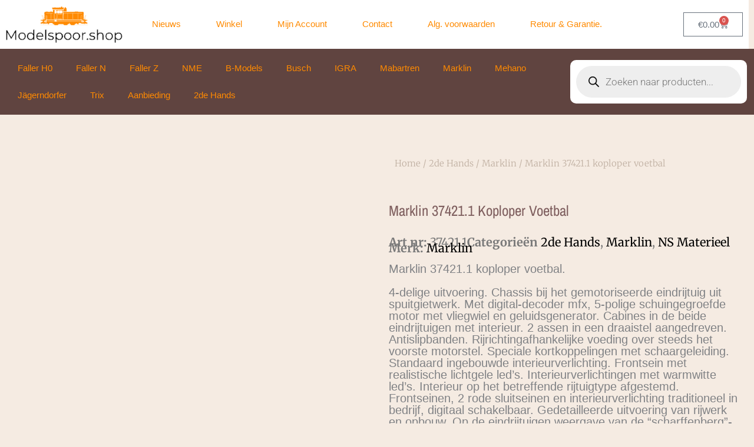

--- FILE ---
content_type: text/html; charset=UTF-8
request_url: https://modelspoor.shop/product/marklin-37421-1-koploper-voetbal/
body_size: 55947
content:
<!DOCTYPE html><html lang="nl-NL"><head><script data-no-optimize="1">var litespeed_docref=sessionStorage.getItem("litespeed_docref");litespeed_docref&&(Object.defineProperty(document,"referrer",{get:function(){return litespeed_docref}}),sessionStorage.removeItem("litespeed_docref"));</script> <meta charset="UTF-8"><meta name="viewport" content="width=device-width, initial-scale=1"><link rel="profile" href="https://gmpg.org/xfn/11"><title>Marklin 37421.1 Koploper voetbal</title><meta name="description" content="Marklin 37421.1 koploper 4-delige uitvoering. Chassis bij het gemotoriseerde eindrijtuig uit spuitgietwerk. Met digital-decoder mfx, 5-polige schuingegroefde motor met vliegwiel en geluidsgenerator. Cabines in de beide eindrijtuigen met interieur. 2 assen in een draaistel aangedreven. Antislipbanden. Rijrichtingafhankelijke voeding over steeds het voorste motorstel. Speciale kortkoppelingen met schaargeleiding. Standaard ingebouwde interieurverlichting.&hellip;"><meta name="robots" content="index, follow, max-snippet:-1, max-image-preview:large, max-video-preview:-1"><link rel="canonical" href="https://modelspoor.shop/product/marklin-37421-1-koploper-voetbal/"><meta property="og:url" content="https://modelspoor.shop/product/marklin-37421-1-koploper-voetbal/"><meta property="og:site_name" content="Modelspoor Shop"><meta property="og:locale" content="nl_NL"><meta property="og:type" content="product"><meta property="article:author" content=""><meta property="article:publisher" content=""><meta property="og:title" content="Marklin 37421.1 Koploper voetbal"><meta property="og:description" content="Marklin 37421.1 koploper 4-delige uitvoering. Chassis bij het gemotoriseerde eindrijtuig uit spuitgietwerk. Met digital-decoder mfx, 5-polige schuingegroefde motor met vliegwiel en geluidsgenerator. Cabines in de beide eindrijtuigen met interieur. 2 assen in een draaistel aangedreven. Antislipbanden. Rijrichtingafhankelijke voeding over steeds het voorste motorstel. Speciale kortkoppelingen met schaargeleiding. Standaard ingebouwde interieurverlichting.&hellip;"><meta property="og:image" content="https://modelspoor.shop/wp-content/uploads/2021/08/image0-2.jpeg"><meta property="og:image:secure_url" content="https://modelspoor.shop/wp-content/uploads/2021/08/image0-2.jpeg"><meta property="og:image:width" content="640"><meta property="og:image:height" content="480"><meta property="fb:pages" content=""><meta property="fb:admins" content=""><meta property="fb:app_id" content=""><meta name="twitter:card" content="summary"><meta name="twitter:site" content=""><meta name="twitter:creator" content=""><meta name="twitter:title" content="Marklin 37421.1 Koploper voetbal"><meta name="twitter:description" content="Marklin 37421.1 koploper 4-delige uitvoering. Chassis bij het gemotoriseerde eindrijtuig uit spuitgietwerk. Met digital-decoder mfx, 5-polige schuingegroefde motor met vliegwiel en geluidsgenerator. Cabines in de beide eindrijtuigen met interieur. 2 assen in een draaistel aangedreven. Antislipbanden. Rijrichtingafhankelijke voeding over steeds het voorste motorstel. Speciale kortkoppelingen met schaargeleiding. Standaard ingebouwde interieurverlichting.&hellip;"><meta name="twitter:image" content="https://modelspoor.shop/wp-content/uploads/2021/08/image0-2.jpeg"><link rel='dns-prefetch' href='//www.googletagmanager.com' /><link rel="alternate" type="application/rss+xml" title="Modelspoor Shop &raquo; feed" href="https://modelspoor.shop/feed/" /><link rel="alternate" type="application/rss+xml" title="Modelspoor Shop &raquo; reacties feed" href="https://modelspoor.shop/comments/feed/" /><link rel="alternate" title="oEmbed (JSON)" type="application/json+oembed" href="https://modelspoor.shop/wp-json/oembed/1.0/embed?url=https%3A%2F%2Fmodelspoor.shop%2Fproduct%2Fmarklin-37421-1-koploper-voetbal%2F" /><link rel="alternate" title="oEmbed (XML)" type="text/xml+oembed" href="https://modelspoor.shop/wp-json/oembed/1.0/embed?url=https%3A%2F%2Fmodelspoor.shop%2Fproduct%2Fmarklin-37421-1-koploper-voetbal%2F&#038;format=xml" /><style id='wp-img-auto-sizes-contain-inline-css'>img:is([sizes=auto i],[sizes^="auto," i]){contain-intrinsic-size:3000px 1500px}
/*# sourceURL=wp-img-auto-sizes-contain-inline-css */</style><style id="litespeed-ccss">body,h1,html,li,p,ul{border:0;font-size:100%;font-style:inherit;font-weight:inherit;margin:0;outline:0;padding:0;vertical-align:baseline}html{-webkit-text-size-adjust:100%;-ms-text-size-adjust:100%}body{margin:0}nav{display:block}a{background-color:#fff0}a,a:visited{text-decoration:none}img{border:0}svg:not(:root){overflow:hidden}button,input{color:inherit;font:inherit;margin:0}button{overflow:visible}button{text-transform:none}button{-webkit-appearance:button}button::-moz-focus-inner,input::-moz-focus-inner{border:0;padding:0}input{line-height:normal}input[type=search]{-webkit-appearance:textfield;box-sizing:content-box}input[type=search]::-webkit-search-cancel-button,input[type=search]::-webkit-search-decoration{-webkit-appearance:none}.ast-container{max-width:100%}.ast-container{margin-left:auto;margin-right:auto;padding-left:20px;padding-right:20px}.ast-container::after{content:"";display:table;clear:both}h1{clear:both}h1{color:#808285;font-size:2em;line-height:1.2}html{box-sizing:border-box}*,:after,:before{box-sizing:inherit}body{color:#808285;background:#fff;font-style:normal}ul{margin:0 0 1.5em 3em}ul{list-style:disc}li>ul{margin-bottom:0;margin-left:1.5em}img{height:auto;max-width:100%}button,input{color:#808285;font-weight:400;font-size:100%;margin:0;vertical-align:baseline}button,input{line-height:normal}button{border:1px solid;border-color:var(--ast-border-color);border-radius:2px;background:#e6e6e6;padding:.6em 1em .4em;color:#fff}input[type=search]{color:#666;border:1px solid var(--ast-border-color);border-radius:2px;-webkit-appearance:none}a{color:#4169e1}.screen-reader-text{border:0;clip:rect(1px,1px,1px,1px);height:1px;margin:-1px;overflow:hidden;padding:0;position:absolute;width:1px;word-wrap:normal!important}.ast-container:after,.ast-container:before,.site-content:after,.site-content:before{content:"";display:table}.ast-container:after,.site-content:after{clear:both}body{-webkit-font-smoothing:antialiased;-moz-osx-font-smoothing:grayscale}body:not(.logged-in){position:relative}#page{position:relative}a{text-decoration:none}img{vertical-align:middle}p{margin-bottom:1.75em}input{line-height:1}body,button{line-height:1.85714285714286}.ast-single-post .entry-title{line-height:1.2}.entry-title{font-weight:var(--ast-blog-title-font-weight,normal)}body{background-color:#fff}#page{display:block}.ast-page-builder-template .site-content>.ast-container{max-width:100%;padding:0}body{overflow-x:hidden}.widget{margin:0 0 2.8em 0}.widget:last-child{margin-bottom:0}.ahfb-svg-iconset{-js-display:inline-flex;display:inline-flex;align-self:center}.ahfb-svg-iconset svg{width:17px;height:17px}input[type=search]{color:#666;padding:.75em;height:auto;border-width:1px;border-style:solid;border-color:var(--ast-border-color);border-radius:2px;background:var(--ast-comment-inputs-background);box-shadow:none;box-sizing:border-box}.entry-title{margin-bottom:.2em}.ast-inline-flex{-js-display:inline-flex;display:inline-flex;align-items:center;flex-wrap:wrap;align-content:center}:root{--ast-post-nav-space:0;--ast-container-default-xlg-padding:6.67em;--ast-container-default-lg-padding:5.67em;--ast-container-default-slg-padding:4.34em;--ast-container-default-md-padding:3.34em;--ast-container-default-sm-padding:6.67em;--ast-container-default-xs-padding:2.4em;--ast-container-default-xxs-padding:1.4em;--ast-code-block-background:#EEEEEE;--ast-comment-inputs-background:#FAFAFA;--ast-normal-container-width:1400px;--ast-narrow-container-width:750px;--ast-blog-title-font-weight:normal;--ast-blog-meta-weight:inherit;--ast-global-color-primary:var(--ast-global-color-5);--ast-global-color-secondary:var(--ast-global-color-4);--ast-global-color-alternate-background:var(--ast-global-color-7);--ast-global-color-subtle-background:var(--ast-global-color-6);--ast-bg-style-guide:#F8FAFC;--ast-shadow-style-guide:0px 0px 4px 0 #00000057;--ast-global-dark-bg-style:#fff;--ast-global-dark-lfs:#fbfbfb;--ast-widget-bg-color:#fafafa;--ast-wc-container-head-bg-color:#fbfbfb;--ast-title-layout-bg:#eeeeee;--ast-search-border-color:#e7e7e7;--ast-lifter-hover-bg:#e6e6e6;--ast-gallery-block-color:#000;--srfm-color-input-label:var(--ast-global-color-2)}html{font-size:93.75%}a{color:#ff8a00}body,button,input{font-family:Arial,Helvetica,Verdana,sans-serif;font-weight:400;font-size:15px;font-size:1rem;line-height:var(--ast-body-line-height,3.3em)}p{margin-bottom:2.75em}h1{line-height:3em}.entry-title{font-size:40px;font-size:2.6666666666667rem}h1{font-size:40px;font-size:2.6666666666667rem;line-height:1.4em}body,h1{color:#ff8a00}input{outline:none}.ast-page-builder-template .site-content>.ast-container{max-width:100%;padding:0}.astra-cart-drawer{position:fixed;display:block;visibility:hidden;overflow:auto;-webkit-overflow-scrolling:touch;z-index:10000;background-color:var(--ast-global-color-primary,var(--ast-global-color-5));transform:translate3d(0,0,0);opacity:0;will-change:transform}.astra-cart-drawer{width:460px;height:100%;left:100%;top:0;opacity:1;transform:translate3d(0%,0,0)}.astra-cart-drawer .astra-cart-drawer-header{position:absolute;width:100%;text-align:left;text-transform:inherit;font-weight:500;border-bottom:1px solid var(--ast-border-color);padding:1.34em;line-height:1;z-index:1;max-height:3.5em}.astra-cart-drawer .astra-cart-drawer-header .astra-cart-drawer-title{color:var(--ast-global-color-2)}.astra-cart-drawer .astra-cart-drawer-close .ast-close-svg{width:22px;height:22px}.astra-cart-drawer .astra-cart-drawer-content,.astra-cart-drawer .astra-cart-drawer-content .widget_shopping_cart,.astra-cart-drawer .astra-cart-drawer-content .widget_shopping_cart_content{height:100%}.astra-cart-drawer .astra-cart-drawer-content{padding-top:3.5em}.astra-cart-drawer .astra-cart-drawer-content .widget_shopping_cart_content{display:flex;flex-direction:column;overflow:hidden}.astra-cart-drawer .astra-cart-drawer-close{position:absolute;top:.5em;right:0;border:none;margin:0;padding:.6em 1em .4em;color:var(--ast-global-color-2);background-color:#fff0}.astra-mobile-cart-overlay{background-color:rgb(0 0 0/.4);position:fixed;top:0;right:0;bottom:0;left:0;visibility:hidden;opacity:0}button{color:#ff8a00;border-color:#a06753;background-color:#a06753;border-top-left-radius:inherit;border-top-right-radius:inherit;border-bottom-right-radius:inherit;border-bottom-left-radius:inherit;padding-top:10px;padding-right:40px;padding-bottom:10px;padding-left:40px;font-family:inherit;font-weight:inherit}@media (min-width:544px){.ast-container{max-width:100%}}body{background-color:#f5ebe2;background-image:none}@media (max-width:768px){h1{font-size:30px}}@media (max-width:544px){h1{font-size:30px}}@media (max-width:768px){html{font-size:85.5%}}@media (max-width:544px){html{font-size:85.5%}}@media (min-width:769px){.ast-container{max-width:1440px}}:root{--ast-global-color-0:#0170B9;--ast-global-color-1:#3a3a3a;--ast-global-color-2:#3a3a3a;--ast-global-color-3:#4B4F58;--ast-global-color-4:#F5F5F5;--ast-global-color-5:#FFFFFF;--ast-global-color-6:#E5E5E5;--ast-global-color-7:#424242;--ast-global-color-8:#000000}:root{--ast-border-color:#dddddd}h1{color:var(--ast-global-color-2)}.elementor-template-full-width .ast-container{display:block}.elementor-screen-only,.screen-reader-text{top:0!important}:root{--e-global-color-astglobalcolor0:#0170B9;--e-global-color-astglobalcolor1:#3a3a3a;--e-global-color-astglobalcolor2:#3a3a3a;--e-global-color-astglobalcolor3:#4B4F58;--e-global-color-astglobalcolor4:#F5F5F5;--e-global-color-astglobalcolor5:#FFFFFF;--e-global-color-astglobalcolor6:#E5E5E5;--e-global-color-astglobalcolor7:#424242;--e-global-color-astglobalcolor8:#000000}ul{box-sizing:border-box}:root{--wp--preset--font-size--normal:16px;--wp--preset--font-size--huge:42px}.screen-reader-text{border:0;clip-path:inset(50%);height:1px;margin:-1px;overflow:hidden;padding:0;position:absolute;width:1px;word-wrap:normal!important}html :where(img[class*=wp-image-]){height:auto;max-width:100%}:root{--wp--preset--aspect-ratio--square:1;--wp--preset--aspect-ratio--4-3:4/3;--wp--preset--aspect-ratio--3-4:3/4;--wp--preset--aspect-ratio--3-2:3/2;--wp--preset--aspect-ratio--2-3:2/3;--wp--preset--aspect-ratio--16-9:16/9;--wp--preset--aspect-ratio--9-16:9/16;--wp--preset--color--black:#000000;--wp--preset--color--cyan-bluish-gray:#abb8c3;--wp--preset--color--white:#ffffff;--wp--preset--color--pale-pink:#f78da7;--wp--preset--color--vivid-red:#cf2e2e;--wp--preset--color--luminous-vivid-orange:#ff6900;--wp--preset--color--luminous-vivid-amber:#fcb900;--wp--preset--color--light-green-cyan:#7bdcb5;--wp--preset--color--vivid-green-cyan:#00d084;--wp--preset--color--pale-cyan-blue:#8ed1fc;--wp--preset--color--vivid-cyan-blue:#0693e3;--wp--preset--color--vivid-purple:#9b51e0;--wp--preset--color--ast-global-color-0:var(--ast-global-color-0);--wp--preset--color--ast-global-color-1:var(--ast-global-color-1);--wp--preset--color--ast-global-color-2:var(--ast-global-color-2);--wp--preset--color--ast-global-color-3:var(--ast-global-color-3);--wp--preset--color--ast-global-color-4:var(--ast-global-color-4);--wp--preset--color--ast-global-color-5:var(--ast-global-color-5);--wp--preset--color--ast-global-color-6:var(--ast-global-color-6);--wp--preset--color--ast-global-color-7:var(--ast-global-color-7);--wp--preset--color--ast-global-color-8:var(--ast-global-color-8);--wp--preset--gradient--vivid-cyan-blue-to-vivid-purple:linear-gradient(135deg,rgba(6,147,227,1) 0%,rgb(155,81,224) 100%);--wp--preset--gradient--light-green-cyan-to-vivid-green-cyan:linear-gradient(135deg,rgb(122,220,180) 0%,rgb(0,208,130) 100%);--wp--preset--gradient--luminous-vivid-amber-to-luminous-vivid-orange:linear-gradient(135deg,rgba(252,185,0,1) 0%,rgba(255,105,0,1) 100%);--wp--preset--gradient--luminous-vivid-orange-to-vivid-red:linear-gradient(135deg,rgba(255,105,0,1) 0%,rgb(207,46,46) 100%);--wp--preset--gradient--very-light-gray-to-cyan-bluish-gray:linear-gradient(135deg,rgb(238,238,238) 0%,rgb(169,184,195) 100%);--wp--preset--gradient--cool-to-warm-spectrum:linear-gradient(135deg,rgb(74,234,220) 0%,rgb(151,120,209) 20%,rgb(207,42,186) 40%,rgb(238,44,130) 60%,rgb(251,105,98) 80%,rgb(254,248,76) 100%);--wp--preset--gradient--blush-light-purple:linear-gradient(135deg,rgb(255,206,236) 0%,rgb(152,150,240) 100%);--wp--preset--gradient--blush-bordeaux:linear-gradient(135deg,rgb(254,205,165) 0%,rgb(254,45,45) 50%,rgb(107,0,62) 100%);--wp--preset--gradient--luminous-dusk:linear-gradient(135deg,rgb(255,203,112) 0%,rgb(199,81,192) 50%,rgb(65,88,208) 100%);--wp--preset--gradient--pale-ocean:linear-gradient(135deg,rgb(255,245,203) 0%,rgb(182,227,212) 50%,rgb(51,167,181) 100%);--wp--preset--gradient--electric-grass:linear-gradient(135deg,rgb(202,248,128) 0%,rgb(113,206,126) 100%);--wp--preset--gradient--midnight:linear-gradient(135deg,rgb(2,3,129) 0%,rgb(40,116,252) 100%);--wp--preset--font-size--small:13px;--wp--preset--font-size--medium:20px;--wp--preset--font-size--large:36px;--wp--preset--font-size--x-large:42px;--wp--preset--spacing--20:0.44rem;--wp--preset--spacing--30:0.67rem;--wp--preset--spacing--40:1rem;--wp--preset--spacing--50:1.5rem;--wp--preset--spacing--60:2.25rem;--wp--preset--spacing--70:3.38rem;--wp--preset--spacing--80:5.06rem;--wp--preset--shadow--natural:6px 6px 9px rgba(0, 0, 0, 0.2);--wp--preset--shadow--deep:12px 12px 50px rgba(0, 0, 0, 0.4);--wp--preset--shadow--sharp:6px 6px 0px rgba(0, 0, 0, 0.2);--wp--preset--shadow--outlined:6px 6px 0px -3px rgba(255, 255, 255, 1), 6px 6px rgba(0, 0, 0, 1);--wp--preset--shadow--crisp:6px 6px 0px rgba(0, 0, 0, 1)}:root{--wp--style--global--content-size:var(--wp--custom--ast-content-width-size);--wp--style--global--wide-size:var(--wp--custom--ast-wide-width-size)}:where(body){margin:0}:root{--wp--style--block-gap:24px}body{padding-top:0;padding-right:0;padding-bottom:0;padding-left:0}a:where(:not(.wp-element-button)){text-decoration:none}body{display:block}button.pswp__button{box-shadow:none!important;background-image:url(/wp-content/plugins/woocommerce/assets/css/photoswipe/default-skin/default-skin.png)!important}button.pswp__button,button.pswp__button--arrow--left::before,button.pswp__button--arrow--right::before{background-color:transparent!important}button.pswp__button--arrow--left,button.pswp__button--arrow--right{background-image:none!important}.pswp{display:none;position:absolute;width:100%;height:100%;left:0;top:0;overflow:hidden;-ms-touch-action:none;touch-action:none;z-index:1500;-webkit-text-size-adjust:100%;-webkit-backface-visibility:hidden;outline:0}.pswp *{-webkit-box-sizing:border-box;box-sizing:border-box}.pswp__bg{position:absolute;left:0;top:0;width:100%;height:100%;background:#000;opacity:0;-webkit-transform:translateZ(0);transform:translateZ(0);-webkit-backface-visibility:hidden;will-change:opacity}.pswp__scroll-wrap{position:absolute;left:0;top:0;width:100%;height:100%;overflow:hidden}.pswp__container{-ms-touch-action:none;touch-action:none;position:absolute;left:0;right:0;top:0;bottom:0}.pswp__container{-webkit-touch-callout:none}.pswp__bg{will-change:opacity}.pswp__container{-webkit-backface-visibility:hidden}.pswp__item{position:absolute;left:0;right:0;top:0;bottom:0;overflow:hidden}.pswp__button{width:44px;height:44px;position:relative;background:0 0;overflow:visible;-webkit-appearance:none;display:block;border:0;padding:0;margin:0;float:left;opacity:.75;-webkit-box-shadow:none;box-shadow:none}.pswp__button::-moz-focus-inner{padding:0;border:0}.pswp__button,.pswp__button--arrow--left:before,.pswp__button--arrow--right:before{background:url(/wp-content/plugins/woocommerce/assets/css/photoswipe/default-skin/default-skin.png)0 0 no-repeat;background-size:264px 88px;width:44px;height:44px}.pswp__button--close{background-position:0-44px}.pswp__button--share{background-position:-44px -44px}.pswp__button--fs{display:none}.pswp__button--zoom{display:none;background-position:-88px 0}.pswp__button--arrow--left,.pswp__button--arrow--right{background:0 0;top:50%;margin-top:-50px;width:70px;height:100px;position:absolute}.pswp__button--arrow--left{left:0}.pswp__button--arrow--right{right:0}.pswp__button--arrow--left:before,.pswp__button--arrow--right:before{content:"";top:35px;background-color:rgb(0 0 0/.3);height:30px;width:32px;position:absolute}.pswp__button--arrow--left:before{left:6px;background-position:-138px -44px}.pswp__button--arrow--right:before{right:6px;background-position:-94px -44px}.pswp__share-modal{display:block;background:rgb(0 0 0/.5);width:100%;height:100%;top:0;left:0;padding:10px;position:absolute;z-index:1600;opacity:0;-webkit-backface-visibility:hidden;will-change:opacity}.pswp__share-modal--hidden{display:none}.pswp__share-tooltip{z-index:1620;position:absolute;background:#fff;top:56px;border-radius:2px;display:block;width:auto;right:44px;-webkit-box-shadow:0 2px 5px rgb(0 0 0/.25);box-shadow:0 2px 5px rgb(0 0 0/.25);-webkit-transform:translateY(6px);-ms-transform:translateY(6px);transform:translateY(6px);-webkit-backface-visibility:hidden;will-change:transform}.pswp__counter{position:relative;left:0;top:0;height:44px;font-size:13px;line-height:44px;color:#fff;opacity:.75;padding:0 10px;margin-inline-end:auto}.pswp__caption{position:absolute;left:0;bottom:0;width:100%;min-height:44px}.pswp__caption__center{text-align:left;max-width:420px;margin:0 auto;font-size:13px;padding:10px;line-height:20px;color:#ccc}.pswp__preloader{width:44px;height:44px;position:absolute;top:0;left:50%;margin-left:-22px;opacity:0;will-change:opacity;direction:ltr}.pswp__preloader__icn{width:20px;height:20px;margin:12px}@media screen and (max-width:1024px){.pswp__preloader{position:relative;left:auto;top:auto;margin:0;float:right}}.pswp__ui{-webkit-font-smoothing:auto;visibility:visible;opacity:1;z-index:1550}.pswp__top-bar{position:absolute;left:0;top:0;height:44px;width:100%;display:flex;justify-content:flex-end}.pswp__caption,.pswp__top-bar{-webkit-backface-visibility:hidden;will-change:opacity}.pswp__caption,.pswp__top-bar{background-color:rgb(0 0 0/.5)}.pswp__ui--hidden .pswp__button--arrow--left,.pswp__ui--hidden .pswp__button--arrow--right,.pswp__ui--hidden .pswp__caption,.pswp__ui--hidden .pswp__top-bar{opacity:.001}.woocommerce img,.woocommerce-page img{height:auto;max-width:100%}.woocommerce #content div.product div.images,.woocommerce div.product div.images,.woocommerce-page #content div.product div.images,.woocommerce-page div.product div.images{float:left;width:48%}.woocommerce-store-notice,p.demo_store{position:fixed;top:0;left:0;right:0;margin:0;width:100%;font-size:1em;padding:1em 0;text-align:center;background-color:#a46497;color:#fff;z-index:99998;box-shadow:0 1px 1em rgb(0 0 0/.2);display:none}.woocommerce-store-notice a,p.demo_store a{color:#fff;text-decoration:underline}.screen-reader-text{border:0;clip:rect(1px,1px,1px,1px);clip-path:inset(50%);height:1px;margin:-1px;overflow:hidden;padding:0;position:absolute;width:1px;word-wrap:normal!important}.pswp{z-index:999999}.woocommerce .pswp__caption__center,.woocommerce-page .pswp__caption__center{text-align:center}.woocommerce .pswp__bg,.woocommerce-page .pswp__bg{opacity:.7!important}.woocommerce input[type=search],.woocommerce-page input[type=search]{border-color:var(--ast-border-color);background-color:#fff;box-shadow:none;border-radius:0}button.pswp__button{box-shadow:none!important;background-image:url(/wp-content/plugins/woocommerce/assets/css/photoswipe/default-skin/default-skin.png)!important}button.pswp__button,button.pswp__button--arrow--left::before,button.pswp__button--arrow--right::before{background-color:transparent!important}button.pswp__button--arrow--left,button.pswp__button--arrow--right{background-image:none!important}.woocommerce .woocommerce{zoom:1}.woocommerce .woocommerce::after,.woocommerce .woocommerce::before{content:" ";display:table}.woocommerce .woocommerce::after{clear:both}.astra-cart-drawer{background-color:var(--ast-global-color-primary,var(--ast-global-color-5));border:1px solid var(--ast-border-color)}.woocommerce div.product p.price{color:#ff8a00}@media (max-width:768px){.woocommerce div.product div.images,.woocommerce #content div.product div.images,.woocommerce-page div.product div.images,.woocommerce-page #content div.product div.images{float:none;width:100%}}.dgwt-wcas-search-wrapp{position:relative;line-height:100%;display:block;color:#444;min-width:230px;width:100%;text-align:left;margin:0 auto;-webkit-box-sizing:border-box;-moz-box-sizing:border-box;box-sizing:border-box}.dgwt-wcas-search-wrapp *{-webkit-box-sizing:border-box;-moz-box-sizing:border-box;box-sizing:border-box}.dgwt-wcas-search-form{margin:0;padding:0;width:100%}input[type=search].dgwt-wcas-search-input{-webkit-box-shadow:none;box-shadow:none;margin:0;-webkit-appearance:textfield;text-align:left}[type=search].dgwt-wcas-search-input::-ms-clear{display:none}[type=search].dgwt-wcas-search-input::-webkit-search-decoration{-webkit-appearance:none}[type=search].dgwt-wcas-search-input::-webkit-search-cancel-button{display:none}.dgwt-wcas-style-pirx .dgwt-wcas-sf-wrapp button.dgwt-wcas-search-submit:before{display:none}button.dgwt-wcas-search-submit{position:relative}.dgwt-wcas-ico-magnifier{bottom:0;left:0;margin:auto;position:absolute;right:0;top:0;height:65%;display:block}.dgwt-wcas-preloader{height:100%;position:absolute;right:0;top:0;width:40px;z-index:-1;background-repeat:no-repeat;background-position:right 15px center;background-size:auto 44%}.dgwt-wcas-voice-search{position:absolute;right:0;top:0;height:100%;width:40px;z-index:1;opacity:.5;align-items:center;justify-content:center;display:none}.screen-reader-text{clip:rect(1px,1px,1px,1px);height:1px;overflow:hidden;position:absolute!important;width:1px}.dgwt-wcas-sf-wrapp:after,.dgwt-wcas-sf-wrapp:before{content:"";display:table}.dgwt-wcas-sf-wrapp:after{clear:both}.dgwt-wcas-sf-wrapp{zoom:1;width:100%;max-width:100vw;margin:0;position:relative;background:0 0}.dgwt-wcas-sf-wrapp input[type=search].dgwt-wcas-search-input{width:100%;height:40px;font-size:14px;line-height:100%;padding:10px 15px;margin:0;background:#fff;border:1px solid #ddd;border-radius:3px;-webkit-border-radius:3px;-webkit-appearance:none;box-sizing:border-box}.dgwt-wcas-sf-wrapp input[type=search].dgwt-wcas-search-input::-webkit-input-placeholder{color:#999;font-weight:400;font-style:italic;line-height:normal}.dgwt-wcas-sf-wrapp input[type=search].dgwt-wcas-search-input:-moz-placeholder{color:#999;font-weight:400;font-style:italic;line-height:normal}.dgwt-wcas-sf-wrapp input[type=search].dgwt-wcas-search-input::-moz-placeholder{color:#999;font-weight:400;font-style:italic;line-height:normal}.dgwt-wcas-sf-wrapp input[type=search].dgwt-wcas-search-input:-ms-input-placeholder{color:#999;font-weight:400;font-style:italic;line-height:normal}.dgwt-wcas-sf-wrapp button.dgwt-wcas-search-submit{overflow:visible;position:absolute;border:0;padding:0 15px;margin:0;height:40px;min-width:50px;width:auto;line-height:100%;min-height:100%;right:0;left:auto;top:0;bottom:auto;color:#fff;text-transform:uppercase;background-color:#333;border-radius:0 2px 2px 0;-webkit-border-radius:0 2px 2px 0;text-shadow:0-1px 0 rgb(0 0 0/.3);-webkit-box-shadow:none;box-shadow:none;-webkit-appearance:none}.dgwt-wcas-sf-wrapp .dgwt-wcas-search-submit:before{content:"";position:absolute;border-width:8px 8px 8px 0;border-style:solid solid solid none;border-color:#fff0 #333;top:12px;left:-6px}.dgwt-wcas-sf-wrapp .dgwt-wcas-search-submit::-moz-focus-inner{border:0;padding:0}.dgwt-wcas-ico-magnifier{max-width:20px}.dgwt-wcas-has-submit .dgwt-wcas-search-submit svg path{fill:#fff}.dgwt-wcas-style-pirx .dgwt-wcas-sf-wrapp{background:#fff;padding:10px;border-radius:10px}.dgwt-wcas-style-pirx .dgwt-wcas-sf-wrapp input[type=search].dgwt-wcas-search-input{padding:13px 24px 13px 48px;line-height:24px;font-size:17px;border:2px solid #fff0;border-radius:30px;height:auto;font-family:Roboto,sans-serif;background-color:#eee}.dgwt-wcas-style-pirx .dgwt-wcas-sf-wrapp button.dgwt-wcas-search-submit{background:0 0;border-radius:100%;border:0;display:flex;align-items:center;justify-content:center;padding:0;margin:0;position:absolute;min-height:33px;min-width:33px;height:33px;width:33px;left:23px;top:21px}.dgwt-wcas-style-pirx .dgwt-wcas-sf-wrapp button.dgwt-wcas-search-submit svg{width:18px;height:18px}.dgwt-wcas-style-pirx .dgwt-wcas-preloader{margin-right:35px}.dgwt-wcas-style-pirx.dgwt-wcas-has-submit .dgwt-wcas-search-submit svg path{fill:#111}.dgwt-wcas-style-pirx .dgwt-wcas-voice-search{right:20px;top:1px;opacity:1}:root{--direction-multiplier:1}.elementor-screen-only,.screen-reader-text{height:1px;margin:-1px;overflow:hidden;padding:0;position:absolute;top:-10000em;width:1px;clip:rect(0,0,0,0);border:0}.elementor *,.elementor :after,.elementor :before{box-sizing:border-box}.elementor a{box-shadow:none;text-decoration:none}.elementor img{border:none;border-radius:0;box-shadow:none;height:auto;max-width:100%}.elementor .elementor-background-overlay{inset:0;position:absolute}.elementor-element{--flex-direction:initial;--flex-wrap:initial;--justify-content:initial;--align-items:initial;--align-content:initial;--gap:initial;--flex-basis:initial;--flex-grow:initial;--flex-shrink:initial;--order:initial;--align-self:initial;align-self:var(--align-self);flex-basis:var(--flex-basis);flex-grow:var(--flex-grow);flex-shrink:var(--flex-shrink);order:var(--order)}.elementor-element:where(.e-con-full,.elementor-widget){align-content:var(--align-content);align-items:var(--align-items);flex-direction:var(--flex-direction);flex-wrap:var(--flex-wrap);gap:var(--row-gap) var(--column-gap);justify-content:var(--justify-content)}:root{--page-title-display:block}.elementor-page-title,h1.entry-title{display:var(--page-title-display)}.elementor-section{position:relative}.elementor-section .elementor-container{display:flex;margin-left:auto;margin-right:auto;position:relative}@media (max-width:1024px){.elementor-section .elementor-container{flex-wrap:wrap}}.elementor-widget-wrap{align-content:flex-start;flex-wrap:wrap;position:relative;width:100%}.elementor:not(.elementor-bc-flex-widget) .elementor-widget-wrap{display:flex}.elementor-widget-wrap>.elementor-element{width:100%}.elementor-widget{position:relative}.elementor-widget:not(:last-child){margin-bottom:var(--kit-widget-spacing,20px)}.elementor-column{display:flex;min-height:1px;position:relative}.elementor-column-gap-narrow>.elementor-column>.elementor-element-populated{padding:5px}.elementor-column-gap-default>.elementor-column>.elementor-element-populated{padding:10px}@media (min-width:768px){.elementor-column.elementor-col-33{width:33.333%}.elementor-column.elementor-col-50{width:50%}}@media (max-width:767px){.elementor-column{width:100%}}@media (prefers-reduced-motion:no-preference){html{scroll-behavior:smooth}}.elementor-heading-title{line-height:1;margin:0;padding:0}.elementor-button{background-color:#69727d;border-radius:3px;color:#fff;display:inline-block;font-size:15px;line-height:1;padding:12px 24px;fill:#fff;text-align:center}.elementor-button:visited{color:#fff}.elementor-button-icon{align-items:center;display:flex}.elementor-button-icon svg{height:auto;width:1em}.elementor-button-icon .e-font-icon-svg{height:1em}.elementor-button-text{display:inline-block}.elementor-button span{text-decoration:inherit}.elementor-widget-image{text-align:center}.elementor-widget-image a{display:inline-block}.elementor-widget-image img{display:inline-block;vertical-align:middle}.elementor-item:after,.elementor-item:before{display:block;position:absolute}.elementor-item:not(:hover):not(:focus):not(.elementor-item-active):not(.highlighted):after,.elementor-item:not(:hover):not(:focus):not(.elementor-item-active):not(.highlighted):before{opacity:0}.e--pointer-underline .elementor-item:after,.e--pointer-underline .elementor-item:before{background-color:#3f444b;height:3px;left:0;width:100%;z-index:2}.e--pointer-underline.e--animation-drop-out .elementor-item:not(:hover):not(:focus):not(.elementor-item-active):not(.highlighted):before{top:10px}.e--pointer-underline.e--animation-drop-out .elementor-item:not(:hover):not(:focus):not(.elementor-item-active):not(.highlighted):after{bottom:10px}.e--pointer-underline .elementor-item:after{bottom:0;content:""}.elementor-nav-menu--main .elementor-nav-menu a{padding:13px 20px}.elementor-nav-menu--main .elementor-nav-menu ul{border-style:solid;border-width:0;padding:0;position:absolute;width:12em}.elementor-nav-menu--layout-horizontal{display:flex}.elementor-nav-menu--layout-horizontal .elementor-nav-menu{display:flex;flex-wrap:wrap}.elementor-nav-menu--layout-horizontal .elementor-nav-menu a{flex-grow:1;white-space:nowrap}.elementor-nav-menu--layout-horizontal .elementor-nav-menu>li{display:flex}.elementor-nav-menu--layout-horizontal .elementor-nav-menu>li ul{top:100%!important}.elementor-nav-menu--layout-horizontal .elementor-nav-menu>li:not(:first-child)>a{margin-inline-start:var(--e-nav-menu-horizontal-menu-item-margin)}.elementor-nav-menu--layout-horizontal .elementor-nav-menu>li:not(:first-child)>ul{inset-inline-start:var(--e-nav-menu-horizontal-menu-item-margin)!important}.elementor-nav-menu--layout-horizontal .elementor-nav-menu>li:not(:last-child)>a{margin-inline-end:var(--e-nav-menu-horizontal-menu-item-margin)}.elementor-nav-menu--layout-horizontal .elementor-nav-menu>li:not(:last-child):after{align-self:center;border-color:var(--e-nav-menu-divider-color,#000);border-left-style:var(--e-nav-menu-divider-style,solid);border-left-width:var(--e-nav-menu-divider-width,2px);content:var(--e-nav-menu-divider-content,none);height:var(--e-nav-menu-divider-height,35%)}.elementor-nav-menu__align-justify .elementor-nav-menu--layout-horizontal .elementor-nav-menu{width:100%}.elementor-nav-menu__align-justify .elementor-nav-menu--layout-horizontal .elementor-nav-menu>li{flex-grow:1}.elementor-nav-menu__align-justify .elementor-nav-menu--layout-horizontal .elementor-nav-menu>li>a{justify-content:center}.elementor-widget-nav-menu:not(:has(.elementor-widget-container)):not([class*=elementor-hidden-]){display:flex;flex-direction:column}.elementor-nav-menu{position:relative;z-index:2}.elementor-nav-menu:after{clear:both;content:" ";display:block;font:0/0 serif;height:0;overflow:hidden;visibility:hidden}.elementor-nav-menu,.elementor-nav-menu li,.elementor-nav-menu ul{display:block;line-height:normal;list-style:none;margin:0;padding:0}.elementor-nav-menu ul{display:none}.elementor-nav-menu ul ul a{border-left:16px solid #fff0}.elementor-nav-menu a,.elementor-nav-menu li{position:relative}.elementor-nav-menu li{border-width:0}.elementor-nav-menu a{align-items:center;display:flex}.elementor-nav-menu a{line-height:20px;padding:10px 20px}.elementor-menu-toggle{align-items:center;background-color:rgb(0 0 0/.05);border:0 solid;border-radius:3px;color:#33373d;display:flex;font-size:var(--nav-menu-icon-size,22px);justify-content:center;padding:.25em}.elementor-menu-toggle:not(.elementor-active) .elementor-menu-toggle__icon--close{display:none}.elementor-menu-toggle .e-font-icon-svg{fill:#33373d;height:1em;width:1em}.elementor-menu-toggle svg{height:auto;width:1em;fill:var(--nav-menu-icon-color,currentColor)}.elementor-nav-menu--dropdown{background-color:#fff;font-size:13px}.elementor-nav-menu--dropdown.elementor-nav-menu__container{margin-top:10px;overflow-x:hidden;overflow-y:auto;transform-origin:top}.elementor-nav-menu--dropdown.elementor-nav-menu__container .elementor-sub-item{font-size:.85em}.elementor-nav-menu--dropdown a{color:#33373d}ul.elementor-nav-menu--dropdown a{border-inline-start:8px solid #fff0;text-shadow:none}.elementor-nav-menu--toggle{--menu-height:100vh}.elementor-nav-menu--toggle .elementor-menu-toggle:not(.elementor-active)+.elementor-nav-menu__container{max-height:0;overflow:hidden;transform:scaleY(0)}@media (max-width:1024px){.elementor-nav-menu--dropdown-tablet .elementor-nav-menu--main{display:none}}@media (min-width:1025px){.elementor-nav-menu--dropdown-tablet .elementor-menu-toggle,.elementor-nav-menu--dropdown-tablet .elementor-nav-menu--dropdown{display:none}.elementor-nav-menu--dropdown-tablet nav.elementor-nav-menu--dropdown.elementor-nav-menu__container{overflow-y:hidden}}.elementor-menu-cart__wrapper{text-align:var(--main-alignment,start)}.elementor-menu-cart__toggle_wrapper{display:inline-block;position:relative}.elementor-menu-cart__toggle{display:inline-block}.elementor-menu-cart__toggle .elementor-button{align-items:center;background-color:var(--toggle-button-background-color,transparent);border-color:var(--toggle-button-border-color,#69727d);border-radius:var(--toggle-button-border-radius,0);border-style:var(--toggle-button-border-type,solid);border-width:var(--toggle-button-border-width,1px);color:var(--toggle-button-text-color,#69727d);display:inline-flex;flex-direction:row;gap:.3em;padding:var(--toggle-icon-padding,12px 24px)}.elementor-menu-cart__toggle .elementor-button svg{fill:var(--toggle-button-icon-color,#69727d)}.elementor-menu-cart__toggle .elementor-button-icon{position:relative}.elementor-menu-cart__toggle .elementor-button-icon{color:var(--toggle-button-icon-color,#69727d);font-size:var(--toggle-icon-size,inherit)}.elementor-menu-cart__toggle .elementor-button-icon,.elementor-menu-cart__toggle .elementor-button-text{flex-grow:unset;order:unset}.elementor-menu-cart--items-indicator-bubble .elementor-menu-cart__toggle .elementor-button-icon .elementor-button-icon-qty[data-counter]{background-color:var(--items-indicator-background-color,#d9534f);border-radius:100%;color:var(--items-indicator-text-color,#fff);display:block;font-size:10px;height:1.6em;inset-inline-end:-.7em;line-height:1.5em;min-width:1.6em;position:absolute;text-align:center;top:-.7em}.elementor-menu-cart__container{background-color:rgb(0 0 0/.25);height:100%;left:0;overflow:hidden;position:fixed;text-align:start;top:0;transform:scale(1);width:100vw;z-index:9998}.elementor-menu-cart__main{align-items:stretch;background-color:var(--cart-background-color,#fff);border-color:var(--cart-border-color,initial);border-radius:var(--cart-border-radius,0);border-style:var(--cart-border-style,none);bottom:0;box-shadow:0 0 20px rgb(0 0 0/.2);display:flex;flex-direction:column;font-size:14px;left:var(--side-cart-alignment-left,auto);margin-top:var(--mini-cart-spacing,0);max-width:100%;min-height:200px;padding:var(--cart-padding,20px 30px);position:fixed;right:var(--side-cart-alignment-right,0);top:0;transform:translateX(0);width:350px}.elementor-menu-cart__main .widget_shopping_cart_content{display:flex;flex-direction:column;height:100%}body.elementor-default .elementor-widget-woocommerce-menu-cart:not(.elementor-menu-cart--shown) .elementor-menu-cart__container{background-color:#fff0;transform:scale(0)}body.elementor-default .elementor-widget-woocommerce-menu-cart:not(.elementor-menu-cart--shown) .elementor-menu-cart__main{opacity:0;overflow:hidden;transform:var(--side-cart-alignment-transform,translateX(calc(100% * var(--direction-multiplier, 1))))}.elementor-menu-cart__close-button{align-self:flex-end;display:inline-block;font-family:eicons;font-size:20px;height:var(--cart-close-icon-size,25px);line-height:1;margin:0 0 20px;position:relative;width:var(--cart-close-icon-size,25px)}.elementor-menu-cart__close-button:after,.elementor-menu-cart__close-button:before{background:var(--cart-close-button-color,#69727d);border-radius:1px;content:"";height:3px;left:0;margin-top:-1px;position:absolute;top:50%;width:100%}.elementor-menu-cart__close-button:before{transform:rotate(45deg)}.elementor-menu-cart__close-button:after{transform:rotate(-45deg)}.elementor-widget-woocommerce-menu-cart.elementor-menu-cart--cart-type-mini-cart .elementor-menu-cart__container{background:none;bottom:auto;height:auto;min-width:330px;overflow:visible;position:absolute;top:100%;inset-inline:0 auto;transform:scale(1);width:auto}.elementor-widget-woocommerce-menu-cart.elementor-menu-cart--cart-type-mini-cart .elementor-menu-cart__main{height:auto;inset:auto;overflow:visible;position:relative;transform:translateY(0);width:auto}@media (max-width:767px){.elementor-widget-woocommerce-menu-cart.elementor-menu-cart--cart-type-mini-cart .elementor-menu-cart__container{min-width:300px}}body.elementor-default .elementor-widget-woocommerce-menu-cart.elementor-menu-cart--cart-type-mini-cart:not(.elementor-menu-cart--shown) .elementor-menu-cart__container{transform:scale(0)}body.elementor-default .elementor-widget-woocommerce-menu-cart.elementor-menu-cart--cart-type-mini-cart:not(.elementor-menu-cart--shown) .elementor-menu-cart__main{opacity:0;transform:translateY(-10px)}body.woocommerce #content div.product .elementor-widget-woocommerce-product-images div.images,body.woocommerce div.product .elementor-widget-woocommerce-product-images div.images,body.woocommerce-page #content div.product .elementor-widget-woocommerce-product-images div.images,body.woocommerce-page div.product .elementor-widget-woocommerce-product-images div.images{float:none;padding:0;width:100%}.elementor-widget-woocommerce-product-meta .detail-container{position:relative}.elementor-widget-woocommerce-product-meta .detail-container:after{bottom:0;left:0;position:absolute;width:100%}.elementor-widget-woocommerce-product-meta .detail-label{font-weight:700}.elementor-woo-meta--view-inline .product_meta{display:flex;flex-wrap:wrap}.elementor-woo-meta--view-inline .product_meta .detail-container:after{border-bottom:0;border-left-width:1px;border-right:0;border-top:0;border-style:solid;height:100%;inset-block-start:50%;inset-inline:auto -8px;position:absolute;transform:translateY(-50%);width:auto}:is(.elementor-widget-woocommerce-product-add-to-cart,.woocommerce div.product .elementor-widget-woocommerce-product-add-to-cart,.elementor-widget-wc-add-to-cart,.woocommerce div.product .elementor-widget-wc-add-to-cart) .quantity .qty{margin-inline-end:0;vertical-align:top}:is(.elementor-widget-woocommerce-product-add-to-cart,.woocommerce div.product .elementor-widget-woocommerce-product-add-to-cart,.elementor-widget-wc-add-to-cart,.woocommerce div.product .elementor-widget-wc-add-to-cart) .quantity input{height:100%}.elementor-kit-29774{--e-global-color-primary:#6EC1E4;--e-global-color-secondary:#54595F;--e-global-color-text:#7A7A7A;--e-global-color-accent:#61CE70;--e-global-color-3836372e:#4054B2;--e-global-color-58a88ed5:#23A455;--e-global-color-2e24c85e:#000;--e-global-color-32040008:#FFF;--e-global-typography-primary-font-family:"Roboto";--e-global-typography-primary-font-weight:600;--e-global-typography-secondary-font-family:"Roboto Slab";--e-global-typography-secondary-font-weight:400;--e-global-typography-text-font-family:"Roboto";--e-global-typography-text-font-weight:400;--e-global-typography-accent-font-family:"Roboto";--e-global-typography-accent-font-weight:500}.elementor-kit-29774 p{margin-block-end:20px}.elementor-widget:not(:last-child){--kit-widget-spacing:20px}.elementor-element{--widgets-spacing:20px 20px;--widgets-spacing-row:20px;--widgets-spacing-column:20px}h1.entry-title{display:var(--page-title-display)}.elementor-lightbox{--lightbox-navigation-icons-size:0px}.elementor-39503 .elementor-element.elementor-element-3d7c624>.elementor-background-overlay{background-color:#FFF;opacity:0}.elementor-39503 .elementor-element.elementor-element-eecfa8b:not(.elementor-motion-effects-element-type-background)>.elementor-widget-wrap{background-color:#FFF}.elementor-39503 .elementor-element.elementor-element-f6146a7:not(.elementor-motion-effects-element-type-background)>.elementor-widget-wrap{background-color:#FFF}.elementor-39503 .elementor-element.elementor-element-f6146a7.elementor-column.elementor-element[data-element_type="column"]>.elementor-widget-wrap.elementor-element-populated{align-content:center;align-items:center}.elementor-39503 .elementor-element.elementor-element-a67a18d{background-color:#FFF}.elementor-39503 .elementor-element.elementor-element-a67a18d .elementor-menu-toggle{margin:0 auto;background-color:#FFF}.elementor-39503 .elementor-element.elementor-element-a67a18d .elementor-nav-menu--dropdown{background-color:#FFF}.elementor-39503 .elementor-element.elementor-element-a67a18d .elementor-nav-menu__container.elementor-nav-menu--dropdown{box-shadow:0 0 10px 0 rgb(0 0 0/.5)}.elementor-39503 .elementor-element.elementor-element-a67a18d .elementor-nav-menu__container.elementor-nav-menu--dropdown{margin-top:0px!important}.elementor-39503 .elementor-element.elementor-element-c08b5a4:not(.elementor-motion-effects-element-type-background)>.elementor-widget-wrap{background-color:#FFF}.elementor-39503 .elementor-element.elementor-element-c08b5a4.elementor-column.elementor-element[data-element_type="column"]>.elementor-widget-wrap.elementor-element-populated{align-content:center;align-items:center}.elementor-39503 .elementor-element.elementor-element-ca8c78a{--main-alignment:right;--mini-cart-spacing:0px;--divider-style:solid;--subtotal-divider-style:solid;--elementor-remove-from-cart-button:none;--remove-from-cart-button:block;--cart-border-style:none;--divider-width:0px;--subtotal-divider-top-width:0px;--subtotal-divider-right-width:0px;--subtotal-divider-bottom-width:0px;--subtotal-divider-left-width:0px;--cart-footer-layout:1fr;--products-max-height-sidecart:calc(100vh - 300px);--products-max-height-minicart:calc(100vh - 450px)}.elementor-39503 .elementor-element.elementor-element-ca8c78a.elementor-menu-cart--cart-type-mini-cart .elementor-menu-cart__container{right:0;left:auto;transform:none}.elementor-39503 .elementor-element.elementor-element-ca8c78a .widget_shopping_cart_content{--subtotal-divider-left-width:0;--subtotal-divider-right-width:0}.elementor-39503 .elementor-element.elementor-element-ff79b51:not(.elementor-motion-effects-element-type-background){background-color:#604440}.elementor-39503 .elementor-element.elementor-element-44a7b2e .elementor-menu-toggle{margin:0 auto}.elementor-39503 .elementor-element.elementor-element-0334d00.elementor-column.elementor-element[data-element_type="column"]>.elementor-widget-wrap.elementor-element-populated{align-content:center;align-items:center}.elementor-location-header:before{content:"";display:table;clear:both}@media (min-width:768px){.elementor-39503 .elementor-element.elementor-element-eecfa8b{width:17%}.elementor-39503 .elementor-element.elementor-element-f6146a7{width:66%}.elementor-39503 .elementor-element.elementor-element-c08b5a4{width:16.3%}.elementor-39503 .elementor-element.elementor-element-07635c5{width:74.851%}.elementor-39503 .elementor-element.elementor-element-0334d00{width:25.002%}}.elementor-location-header:before{content:"";display:table;clear:both}.elementor-26080 .elementor-element.elementor-element-2f94e6cb{margin-top:30px;margin-bottom:30px}.elementor-26080 .elementor-element.elementor-element-444d039a.elementor-column.elementor-element[data-element_type="column"]>.elementor-widget-wrap.elementor-element-populated{align-content:center;align-items:center}.elementor-26080 .elementor-element.elementor-element-444d039a>.elementor-element-populated{padding:0 0 0 0}.elementor-26080 .elementor-element.elementor-element-61559dc5>.elementor-element-populated{padding:20px 20px 20px 20px}.elementor-26080 .elementor-element.elementor-element-3ac389cc{margin:10px 10px calc(var(--kit-widget-spacing, 0px) + 10px) 10px;padding:0 0 0 0}.elementor-26080 .elementor-element.elementor-element-3ac389cc .woocommerce-breadcrumb{color:#C0B0A2;font-family:"Merriweather",Arial;font-size:15px;font-weight:200;line-height:3em;letter-spacing:0;text-align:left}.elementor-26080 .elementor-element.elementor-element-3ac389cc .woocommerce-breadcrumb>a{color:#C0B0A2}.elementor-26080 .elementor-element.elementor-element-469b0f6b{margin:10px 0 calc(var(--kit-widget-spacing, 0px) + 0px)0;text-align:left}.elementor-26080 .elementor-element.elementor-element-469b0f6b .elementor-heading-title{font-family:"Archivo Narrow",Arial;font-size:25px;text-transform:capitalize;line-height:1.5em;color:#7E5E5E}.elementor-26080 .elementor-element.elementor-element-a1ab15a{margin:10px 0 calc(var(--kit-widget-spacing, 0px) + 0px)0;padding:0 0 0 0;font-family:"Merriweather",Arial;font-size:20px;line-height:.5em;color:#7a7a7a}.elementor-26080 .elementor-element.elementor-element-a1ab15a.elementor-woo-meta--view-inline .product_meta .detail-container{margin-right:calc(0px/2);margin-left:calc(0px/2)}.elementor-26080 .elementor-element.elementor-element-a1ab15a.elementor-woo-meta--view-inline .product_meta{margin-right:calc(-0px/2);margin-left:calc(-0px/2)}body:not(.rtl) .elementor-26080 .elementor-element.elementor-element-a1ab15a.elementor-woo-meta--view-inline .detail-container:after{right:calc((-0px/2) + (-1px/2))}.elementor-26080 .elementor-element.elementor-element-a1ab15a a{color:#000}.elementor-26080 .elementor-element.elementor-element-16030d0{font-size:20px;line-height:1em}.elementor-26080 .elementor-element.elementor-element-45e8885e{margin:10px 0 calc(var(--kit-widget-spacing, 0px) + 0px)0;text-align:left}.woocommerce .elementor-26080 .elementor-element.elementor-element-45e8885e .price{color:#7a7a7a;font-family:"Archivo Narrow",Arial;font-size:35px;font-weight:100;text-transform:none;line-height:1em;letter-spacing:4.5px}.elementor-26080 .elementor-element.elementor-element-448aac79{margin:10px 0 calc(var(--kit-widget-spacing, 0px) + 0px)0;--button-spacing:0px}.elementor-26080 .elementor-element.elementor-element-448aac79 .quantity .qty{font-size:15px;line-height:.1em;border-radius:0 0 0 0;color:#000;background-color:rgb(255 255 255/.08);border-color:#000}@media (max-width:1024px){.elementor-26080 .elementor-element.elementor-element-2f94e6cb{margin-top:0;margin-bottom:0}.elementor-26080 .elementor-element.elementor-element-444d039a>.elementor-element-populated{padding:175px 175px 175px 175px}.elementor-26080 .elementor-element.elementor-element-6c09b1c{margin:0 0 calc(var(--kit-widget-spacing, 0px) + 0px)0}.elementor-26080 .elementor-element.elementor-element-61559dc5>.elementor-element-populated{padding:30px 30px 30px 30px}.elementor-26080 .elementor-element.elementor-element-3ac389cc .woocommerce-breadcrumb{font-size:17px;line-height:2em}.elementor-26080 .elementor-element.elementor-element-469b0f6b .elementor-heading-title{font-size:29px;line-height:1.5em}.elementor-26080 .elementor-element.elementor-element-a1ab15a.elementor-woo-meta--view-inline .product_meta .detail-container{margin-right:calc(5px/2);margin-left:calc(5px/2)}.elementor-26080 .elementor-element.elementor-element-a1ab15a.elementor-woo-meta--view-inline .product_meta{margin-right:calc(-5px/2);margin-left:calc(-5px/2)}body:not(.rtl) .elementor-26080 .elementor-element.elementor-element-a1ab15a.elementor-woo-meta--view-inline .detail-container:after{right:calc((-5px/2) + (-1px/2))}.elementor-26080 .elementor-element.elementor-element-a1ab15a{font-size:15px;line-height:2em}.elementor-26080 .elementor-element.elementor-element-a1ab15a a{line-height:2em}}@media (max-width:767px){.elementor-26080 .elementor-element.elementor-element-444d039a>.elementor-element-populated{margin:10px 0 0 0;--e-column-margin-right:0px;--e-column-margin-left:0px;padding:0 0 0 0}.elementor-26080 .elementor-element.elementor-element-6c09b1c{margin:0 0 calc(var(--kit-widget-spacing, 0px) + 0px)0;padding:0 0 0 0}.elementor-26080 .elementor-element.elementor-element-61559dc5>.elementor-element-populated{padding:20px 20px 20px 20px}.elementor-26080 .elementor-element.elementor-element-3ac389cc .woocommerce-breadcrumb{font-size:15px;line-height:1.5em;letter-spacing:0}.elementor-26080 .elementor-element.elementor-element-469b0f6b .elementor-heading-title{font-size:27px;line-height:1.5em}.elementor-26080 .elementor-element.elementor-element-a1ab15a.elementor-woo-meta--view-inline .product_meta .detail-container{margin-right:calc(0px/2);margin-left:calc(0px/2)}.elementor-26080 .elementor-element.elementor-element-a1ab15a.elementor-woo-meta--view-inline .product_meta{margin-right:calc(-0px/2);margin-left:calc(-0px/2)}body:not(.rtl) .elementor-26080 .elementor-element.elementor-element-a1ab15a.elementor-woo-meta--view-inline .detail-container:after{right:calc((-0px/2) + (-1px/2))}.elementor-26080 .elementor-element.elementor-element-a1ab15a{font-size:13px;line-height:1.5em}.woocommerce .elementor-26080 .elementor-element.elementor-element-45e8885e .price{font-size:30px;line-height:1em}}@media (max-width:1024px) and (min-width:768px){.elementor-26080 .elementor-element.elementor-element-444d039a{width:82%}}.dgwt-wcas-ico-magnifier{max-width:20px}.dgwt-wcas-search-wrapp{max-width:600px}.screen-reader-text{clip:rect(1px,1px,1px,1px);word-wrap:normal!important;border:0;clip-path:inset(50%);height:1px;margin:-1px;overflow:hidden;overflow-wrap:normal!important;padding:0;position:absolute!important;width:1px}</style><link rel="preload" data-asynced="1" data-optimized="2" as="style" onload="this.onload=null;this.rel='stylesheet'" href="https://modelspoor.shop/wp-content/litespeed/css/63deb49c4e93a0d2a24409e40e28cc24.css?ver=938a2" /><script data-optimized="1" type="litespeed/javascript" data-src="https://modelspoor.shop/wp-content/plugins/litespeed-cache/assets/js/css_async.min.js"></script> <style id='astra-theme-css-inline-css'>.ast-no-sidebar .entry-content .alignfull {margin-left: calc( -50vw + 50%);margin-right: calc( -50vw + 50%);max-width: 100vw;width: 100vw;}.ast-no-sidebar .entry-content .alignwide {margin-left: calc(-41vw + 50%);margin-right: calc(-41vw + 50%);max-width: unset;width: unset;}.ast-no-sidebar .entry-content .alignfull .alignfull,.ast-no-sidebar .entry-content .alignfull .alignwide,.ast-no-sidebar .entry-content .alignwide .alignfull,.ast-no-sidebar .entry-content .alignwide .alignwide,.ast-no-sidebar .entry-content .wp-block-column .alignfull,.ast-no-sidebar .entry-content .wp-block-column .alignwide{width: 100%;margin-left: auto;margin-right: auto;}.wp-block-gallery,.blocks-gallery-grid {margin: 0;}.wp-block-separator {max-width: 100px;}.wp-block-separator.is-style-wide,.wp-block-separator.is-style-dots {max-width: none;}.entry-content .has-2-columns .wp-block-column:first-child {padding-right: 10px;}.entry-content .has-2-columns .wp-block-column:last-child {padding-left: 10px;}@media (max-width: 782px) {.entry-content .wp-block-columns .wp-block-column {flex-basis: 100%;}.entry-content .has-2-columns .wp-block-column:first-child {padding-right: 0;}.entry-content .has-2-columns .wp-block-column:last-child {padding-left: 0;}}body .entry-content .wp-block-latest-posts {margin-left: 0;}body .entry-content .wp-block-latest-posts li {list-style: none;}.ast-no-sidebar .ast-container .entry-content .wp-block-latest-posts {margin-left: 0;}.ast-header-break-point .entry-content .alignwide {margin-left: auto;margin-right: auto;}.entry-content .blocks-gallery-item img {margin-bottom: auto;}.wp-block-pullquote {border-top: 4px solid #555d66;border-bottom: 4px solid #555d66;color: #40464d;}:root{--ast-post-nav-space:0;--ast-container-default-xlg-padding:6.67em;--ast-container-default-lg-padding:5.67em;--ast-container-default-slg-padding:4.34em;--ast-container-default-md-padding:3.34em;--ast-container-default-sm-padding:6.67em;--ast-container-default-xs-padding:2.4em;--ast-container-default-xxs-padding:1.4em;--ast-code-block-background:#EEEEEE;--ast-comment-inputs-background:#FAFAFA;--ast-normal-container-width:1400px;--ast-narrow-container-width:750px;--ast-blog-title-font-weight:normal;--ast-blog-meta-weight:inherit;--ast-global-color-primary:var(--ast-global-color-5);--ast-global-color-secondary:var(--ast-global-color-4);--ast-global-color-alternate-background:var(--ast-global-color-7);--ast-global-color-subtle-background:var(--ast-global-color-6);--ast-bg-style-guide:var( --ast-global-color-secondary,--ast-global-color-5 );--ast-shadow-style-guide:0px 0px 4px 0 #00000057;--ast-global-dark-bg-style:#fff;--ast-global-dark-lfs:#fbfbfb;--ast-widget-bg-color:#fafafa;--ast-wc-container-head-bg-color:#fbfbfb;--ast-title-layout-bg:#eeeeee;--ast-search-border-color:#e7e7e7;--ast-lifter-hover-bg:#e6e6e6;--ast-gallery-block-color:#000;--srfm-color-input-label:var(--ast-global-color-2);}html{font-size:93.75%;}a,.page-title{color:#ff8a00;}a:hover,a:focus{color:#a06753;}body,button,input,select,textarea,.ast-button,.ast-custom-button{font-family:Arial,Helvetica,Verdana,sans-serif;font-weight:400;font-size:15px;font-size:1rem;line-height:var(--ast-body-line-height,3.3em);}blockquote{color:#b43f00;}p,.entry-content p{margin-bottom:2.75em;}h1,h2,h3,h4,h5,h6,.entry-content :where(h1,h2,h3,h4,h5,h6),.site-title,.site-title a{line-height:3em;}.site-title{font-size:35px;font-size:2.3333333333333rem;display:none;}header .custom-logo-link img{max-width:200px;width:200px;}.astra-logo-svg{width:200px;}.site-header .site-description{font-size:15px;font-size:1rem;display:none;}.entry-title{font-size:40px;font-size:2.6666666666667rem;}.archive .ast-article-post .ast-article-inner,.blog .ast-article-post .ast-article-inner,.archive .ast-article-post .ast-article-inner:hover,.blog .ast-article-post .ast-article-inner:hover{overflow:hidden;}h1,.entry-content :where(h1){font-size:40px;font-size:2.6666666666667rem;line-height:1.4em;}h2,.entry-content :where(h2){font-size:30px;font-size:2rem;line-height:1.3em;}h3,.entry-content :where(h3){font-size:25px;font-size:1.6666666666667rem;line-height:1.3em;}h4,.entry-content :where(h4){font-size:20px;font-size:1.3333333333333rem;line-height:1.2em;}h5,.entry-content :where(h5){font-size:18px;font-size:1.2rem;line-height:1.2em;}h6,.entry-content :where(h6){font-size:15px;font-size:1rem;line-height:1.25em;}::selection{background-color:#604440;color:#ffffff;}body,h1,h2,h3,h4,h5,h6,.entry-title a,.entry-content :where(h1,h2,h3,h4,h5,h6){color:#ff8a00;}.tagcloud a:hover,.tagcloud a:focus,.tagcloud a.current-item{color:#000000;border-color:#ff8a00;background-color:#ff8a00;}input:focus,input[type="text"]:focus,input[type="email"]:focus,input[type="url"]:focus,input[type="password"]:focus,input[type="reset"]:focus,input[type="search"]:focus,textarea:focus{border-color:#ff8a00;}input[type="radio"]:checked,input[type=reset],input[type="checkbox"]:checked,input[type="checkbox"]:hover:checked,input[type="checkbox"]:focus:checked,input[type=range]::-webkit-slider-thumb{border-color:#ff8a00;background-color:#ff8a00;box-shadow:none;}.site-footer a:hover + .post-count,.site-footer a:focus + .post-count{background:#ff8a00;border-color:#ff8a00;}.single .nav-links .nav-previous,.single .nav-links .nav-next{color:#ff8a00;}.entry-meta,.entry-meta *{line-height:1.45;color:#ff8a00;}.entry-meta a:not(.ast-button):hover,.entry-meta a:not(.ast-button):hover *,.entry-meta a:not(.ast-button):focus,.entry-meta a:not(.ast-button):focus *,.page-links > .page-link,.page-links .page-link:hover,.post-navigation a:hover{color:#a06753;}#cat option,.secondary .calendar_wrap thead a,.secondary .calendar_wrap thead a:visited{color:#ff8a00;}.secondary .calendar_wrap #today,.ast-progress-val span{background:#ff8a00;}.secondary a:hover + .post-count,.secondary a:focus + .post-count{background:#ff8a00;border-color:#ff8a00;}.calendar_wrap #today > a{color:#000000;}.page-links .page-link,.single .post-navigation a{color:#ff8a00;}.ast-header-break-point .main-header-bar .ast-button-wrap .menu-toggle{border-radius:50px;}.ast-search-menu-icon .search-form button.search-submit{padding:0 4px;}.ast-search-menu-icon form.search-form{padding-right:0;}.ast-search-menu-icon.slide-search input.search-field{width:0;}.ast-header-search .ast-search-menu-icon.ast-dropdown-active .search-form,.ast-header-search .ast-search-menu-icon.ast-dropdown-active .search-field:focus{transition:all 0.2s;}.search-form input.search-field:focus{outline:none;}.widget-title,.widget .wp-block-heading{font-size:21px;font-size:1.4rem;color:#ff8a00;}.ast-search-menu-icon.slide-search a:focus-visible:focus-visible,.astra-search-icon:focus-visible,#close:focus-visible,a:focus-visible,.ast-menu-toggle:focus-visible,.site .skip-link:focus-visible,.wp-block-loginout input:focus-visible,.wp-block-search.wp-block-search__button-inside .wp-block-search__inside-wrapper,.ast-header-navigation-arrow:focus-visible,.woocommerce .wc-proceed-to-checkout > .checkout-button:focus-visible,.woocommerce .woocommerce-MyAccount-navigation ul li a:focus-visible,.ast-orders-table__row .ast-orders-table__cell:focus-visible,.woocommerce .woocommerce-order-details .order-again > .button:focus-visible,.woocommerce .woocommerce-message a.button.wc-forward:focus-visible,.woocommerce #minus_qty:focus-visible,.woocommerce #plus_qty:focus-visible,a#ast-apply-coupon:focus-visible,.woocommerce .woocommerce-info a:focus-visible,.woocommerce .astra-shop-summary-wrap a:focus-visible,.woocommerce a.wc-forward:focus-visible,#ast-apply-coupon:focus-visible,.woocommerce-js .woocommerce-mini-cart-item a.remove:focus-visible,#close:focus-visible,.button.search-submit:focus-visible,#search_submit:focus,.normal-search:focus-visible,.ast-header-account-wrap:focus-visible,.woocommerce .ast-on-card-button.ast-quick-view-trigger:focus,.astra-cart-drawer-close:focus,.ast-single-variation:focus,.ast-woocommerce-product-gallery__image:focus,.ast-button:focus,.woocommerce-product-gallery--with-images [data-controls="prev"]:focus-visible,.woocommerce-product-gallery--with-images [data-controls="next"]:focus-visible,.ast-builder-button-wrap:has(.ast-custom-button-link:focus),.ast-builder-button-wrap .ast-custom-button-link:focus{outline-style:dotted;outline-color:inherit;outline-width:thin;}input:focus,input[type="text"]:focus,input[type="email"]:focus,input[type="url"]:focus,input[type="password"]:focus,input[type="reset"]:focus,input[type="search"]:focus,input[type="number"]:focus,textarea:focus,.wp-block-search__input:focus,[data-section="section-header-mobile-trigger"] .ast-button-wrap .ast-mobile-menu-trigger-minimal:focus,.ast-mobile-popup-drawer.active .menu-toggle-close:focus,.woocommerce-ordering select.orderby:focus,#ast-scroll-top:focus,#coupon_code:focus,.woocommerce-page #comment:focus,.woocommerce #reviews #respond input#submit:focus,.woocommerce a.add_to_cart_button:focus,.woocommerce .button.single_add_to_cart_button:focus,.woocommerce .woocommerce-cart-form button:focus,.woocommerce .woocommerce-cart-form__cart-item .quantity .qty:focus,.woocommerce .woocommerce-billing-fields .woocommerce-billing-fields__field-wrapper .woocommerce-input-wrapper > .input-text:focus,.woocommerce #order_comments:focus,.woocommerce #place_order:focus,.woocommerce .woocommerce-address-fields .woocommerce-address-fields__field-wrapper .woocommerce-input-wrapper > .input-text:focus,.woocommerce .woocommerce-MyAccount-content form button:focus,.woocommerce .woocommerce-MyAccount-content .woocommerce-EditAccountForm .woocommerce-form-row .woocommerce-Input.input-text:focus,.woocommerce .ast-woocommerce-container .woocommerce-pagination ul.page-numbers li a:focus,body #content .woocommerce form .form-row .select2-container--default .select2-selection--single:focus,#ast-coupon-code:focus,.woocommerce.woocommerce-js .quantity input[type=number]:focus,.woocommerce-js .woocommerce-mini-cart-item .quantity input[type=number]:focus,.woocommerce p#ast-coupon-trigger:focus{border-style:dotted;border-color:inherit;border-width:thin;}input{outline:none;}.woocommerce-js input[type=text]:focus,.woocommerce-js input[type=email]:focus,.woocommerce-js textarea:focus,input[type=number]:focus,.comments-area textarea#comment:focus,.comments-area textarea#comment:active,.comments-area .ast-comment-formwrap input[type="text"]:focus,.comments-area .ast-comment-formwrap input[type="text"]:active{outline-style:unset;outline-color:inherit;outline-width:thin;}.ast-logo-title-inline .site-logo-img{padding-right:1em;}.site-logo-img img{ transition:all 0.2s linear;}body .ast-oembed-container *{position:absolute;top:0;width:100%;height:100%;left:0;}body .wp-block-embed-pocket-casts .ast-oembed-container *{position:unset;}.ast-single-post-featured-section + article {margin-top: 2em;}.site-content .ast-single-post-featured-section img {width: 100%;overflow: hidden;object-fit: cover;}.site > .ast-single-related-posts-container {margin-top: 0;}@media (min-width: 769px) {.ast-desktop .ast-container--narrow {max-width: var(--ast-narrow-container-width);margin: 0 auto;}}.ast-page-builder-template .hentry {margin: 0;}.ast-page-builder-template .site-content > .ast-container {max-width: 100%;padding: 0;}.ast-page-builder-template .site .site-content #primary {padding: 0;margin: 0;}.ast-page-builder-template .no-results {text-align: center;margin: 4em auto;}.ast-page-builder-template .ast-pagination {padding: 2em;}.ast-page-builder-template .entry-header.ast-no-title.ast-no-thumbnail {margin-top: 0;}.ast-page-builder-template .entry-header.ast-header-without-markup {margin-top: 0;margin-bottom: 0;}.ast-page-builder-template .entry-header.ast-no-title.ast-no-meta {margin-bottom: 0;}.ast-page-builder-template.single .post-navigation {padding-bottom: 2em;}.ast-page-builder-template.single-post .site-content > .ast-container {max-width: 100%;}.ast-page-builder-template .entry-header {margin-top: 4em;margin-left: auto;margin-right: auto;padding-left: 20px;padding-right: 20px;}.single.ast-page-builder-template .entry-header {padding-left: 20px;padding-right: 20px;}.ast-page-builder-template .ast-archive-description {margin: 4em auto 0;padding-left: 20px;padding-right: 20px;}.ast-page-builder-template.ast-no-sidebar .entry-content .alignwide {margin-left: 0;margin-right: 0;}@media (max-width:768.9px){#ast-desktop-header{display:none;}}@media (min-width:769px){#ast-mobile-header{display:none;}}.ast-site-header-cart .cart-container,.ast-edd-site-header-cart .ast-edd-cart-container {transition: all 0.2s linear;}.ast-site-header-cart .ast-woo-header-cart-info-wrap,.ast-edd-site-header-cart .ast-edd-header-cart-info-wrap {padding: 0 6px 0 2px;font-weight: 600;line-height: 2.7;display: inline-block;}.ast-site-header-cart i.astra-icon {font-size: 20px;font-size: 1.3em;font-style: normal;font-weight: normal;position: relative;padding: 0 2px;}.ast-site-header-cart i.astra-icon.no-cart-total:after,.ast-header-break-point.ast-header-custom-item-outside .ast-edd-header-cart-info-wrap,.ast-header-break-point.ast-header-custom-item-outside .ast-woo-header-cart-info-wrap {display: none;}.ast-site-header-cart.ast-menu-cart-fill i.astra-icon,.ast-edd-site-header-cart.ast-edd-menu-cart-fill span.astra-icon {font-size: 1.1em;}.astra-cart-drawer {position: fixed;display: block;visibility: hidden;overflow: auto;-webkit-overflow-scrolling: touch;z-index: 10000;background-color: var(--ast-global-color-primary,var(--ast-global-color-5));transform: translate3d(0,0,0);opacity: 0;will-change: transform;transition: 0.25s ease;}.woocommerce-mini-cart {position: relative;}.woocommerce-mini-cart::before {content: "";transition: .3s;}.woocommerce-mini-cart.ajax-mini-cart-qty-loading::before {position: absolute;top: 0;left: 0;right: 0;width: 100%;height: 100%;z-index: 5;background-color: var(--ast-global-color-primary,var(--ast-global-color-5));opacity: .5;}.astra-cart-drawer {width: 460px;height: 100%;left: 100%;top: 0px;opacity: 1;transform: translate3d(0%,0,0);}.astra-cart-drawer .astra-cart-drawer-header {position: absolute;width: 100%;text-align: left;text-transform: inherit;font-weight: 500;border-bottom: 1px solid var(--ast-border-color);padding: 1.34em;line-height: 1;z-index: 1;max-height: 3.5em;}.astra-cart-drawer .astra-cart-drawer-header .astra-cart-drawer-title {color: var(--ast-global-color-2);}.astra-cart-drawer .astra-cart-drawer-close .ast-close-svg {width: 22px;height: 22px;}.astra-cart-drawer .astra-cart-drawer-content,.astra-cart-drawer .astra-cart-drawer-content .widget_shopping_cart,.astra-cart-drawer .astra-cart-drawer-content .widget_shopping_cart_content {height: 100%;}.astra-cart-drawer .astra-cart-drawer-content {padding-top: 3.5em;}.astra-cart-drawer .ast-mini-cart-price-wrap .multiply-symbol{padding: 0 0.5em;}.astra-cart-drawer .astra-cart-drawer-content .woocommerce-mini-cart-item .ast-mini-cart-price-wrap {float: right;margin-top: 0.5em;max-width: 50%;}.astra-cart-drawer .astra-cart-drawer-content .woocommerce-mini-cart-item .variation {margin-top: 0.5em;margin-bottom: 0.5em;}.astra-cart-drawer .astra-cart-drawer-content .woocommerce-mini-cart-item .variation dt {font-weight: 500;}.astra-cart-drawer .astra-cart-drawer-content .widget_shopping_cart_content {display: flex;flex-direction: column;overflow: hidden;}.astra-cart-drawer .astra-cart-drawer-content .widget_shopping_cart_content ul li {min-height: 60px;}.woocommerce-js .astra-cart-drawer .astra-cart-drawer-content .woocommerce-mini-cart__total {display: flex;justify-content: space-between;padding: 0.7em 1.34em;margin-bottom: 0;}.woocommerce-js .astra-cart-drawer .astra-cart-drawer-content .woocommerce-mini-cart__total strong,.woocommerce-js .astra-cart-drawer .astra-cart-drawer-content .woocommerce-mini-cart__total .amount {width: 50%;}.astra-cart-drawer .astra-cart-drawer-content .woocommerce-mini-cart {padding: 1.3em;flex: 1;overflow: auto;}.astra-cart-drawer .astra-cart-drawer-content .woocommerce-mini-cart a.remove {width: 20px;height: 20px;line-height: 16px;}.astra-cart-drawer .astra-cart-drawer-content .woocommerce-mini-cart__total {padding: 1em 1.5em;margin: 0;text-align: center;}.astra-cart-drawer .astra-cart-drawer-content .woocommerce-mini-cart__buttons {padding: 1.34em;text-align: center;margin-bottom: 0;}.astra-cart-drawer .astra-cart-drawer-content .woocommerce-mini-cart__buttons .button.checkout {margin-right: 0;}.astra-cart-drawer .astra-cart-drawer-content .woocommerce-mini-cart__buttons a{width: 100%;}.woocommerce-js .astra-cart-drawer .astra-cart-drawer-content .woocommerce-mini-cart__buttons a:nth-last-child(1) {margin-bottom: 0;}.astra-cart-drawer .astra-cart-drawer-content .edd-cart-item {padding: .5em 2.6em .5em 1.5em;}.astra-cart-drawer .astra-cart-drawer-content .edd-cart-item .edd-remove-from-cart::after {width: 20px;height: 20px;line-height: 16px;}.astra-cart-drawer .astra-cart-drawer-content .edd-cart-number-of-items {padding: 1em 1.5em 1em 1.5em;margin-bottom: 0;text-align: center;}.astra-cart-drawer .astra-cart-drawer-content .edd_total {padding: .5em 1.5em;margin: 0;text-align: center;}.astra-cart-drawer .astra-cart-drawer-content .cart_item.edd_checkout {padding: 1em 1.5em 0;text-align: center;margin-top: 0;}.astra-cart-drawer .widget_shopping_cart_content > .woocommerce-mini-cart__empty-message {display: none;}.astra-cart-drawer .woocommerce-mini-cart__empty-message,.astra-cart-drawer .cart_item.empty {text-align: center;margin-top: 10px;}body.admin-bar .astra-cart-drawer {padding-top: 32px;}@media (max-width: 782px) {body.admin-bar .astra-cart-drawer {padding-top: 46px;}}.ast-mobile-cart-active body.ast-hfb-header {overflow: hidden;}.ast-mobile-cart-active .astra-mobile-cart-overlay {opacity: 1;cursor: pointer;visibility: visible;z-index: 999;}.ast-mini-cart-empty-wrap {display: flex;flex-wrap: wrap;height: 100%;align-items: flex-end;}.ast-mini-cart-empty-wrap > * {width: 100%;}.astra-cart-drawer-content .ast-mini-cart-empty {height: 100%;display: flex;flex-direction: column;justify-content: space-between;text-align: center;}.astra-cart-drawer-content .ast-mini-cart-empty .ast-mini-cart-message {display: flex;align-items: center;justify-content: center;height: 100%;padding: 1.34em;}@media (min-width: 546px) {.astra-cart-drawer .astra-cart-drawer-content.ast-large-view .woocommerce-mini-cart__buttons {display: flex;}.woocommerce-js .astra-cart-drawer .astra-cart-drawer-content.ast-large-view .woocommerce-mini-cart__buttons a,.woocommerce-js .astra-cart-drawer .astra-cart-drawer-content.ast-large-view .woocommerce-mini-cart__buttons a.checkout {margin-top: 0;margin-bottom: 0;}}.ast-site-header-cart .cart-container:focus-visible {display: inline-block;}.ast-site-header-cart i.astra-icon:after {content: attr(data-cart-total);position: absolute;font-family: Arial,Helvetica,Verdana,sans-serif;font-style: normal;top: -10px;right: -12px;font-weight: bold;box-shadow: 1px 1px 3px 0px rgba(0,0,0,0.3);font-size: 11px;padding-left: 0px;padding-right: 1px;line-height: 17px;letter-spacing: -.5px;height: 18px;min-width: 18px;border-radius: 99px;text-align: center;z-index: 3;}li.woocommerce-custom-menu-item .ast-site-header-cart i.astra-icon:after,li.edd-custom-menu-item .ast-edd-site-header-cart span.astra-icon:after {padding-left: 2px;}.astra-cart-drawer .astra-cart-drawer-close {position: absolute;top: 0.5em;right: 0;border: none;margin: 0;padding: .6em 1em .4em;color: var(--ast-global-color-2);background-color: transparent;}.astra-mobile-cart-overlay {background-color: rgba(0,0,0,0.4);position: fixed;top: 0;right: 0;bottom: 0;left: 0;visibility: hidden;opacity: 0;transition: opacity 0.2s ease-in-out;}.astra-cart-drawer .astra-cart-drawer-content .edd-cart-item .edd-remove-from-cart {right: 1.2em;}.ast-header-break-point.ast-woocommerce-cart-menu.ast-hfb-header .ast-cart-menu-wrap,.ast-header-break-point.ast-hfb-header .ast-cart-menu-wrap,.ast-header-break-point .ast-edd-site-header-cart-wrap .ast-edd-cart-menu-wrap {width: auto;height: 2em;font-size: 1.4em;line-height: 2;vertical-align: middle;text-align: right;}.woocommerce-js .astra-cart-drawer .astra-cart-drawer-content .woocommerce-mini-cart__buttons .button:not(.checkout):not(.ast-continue-shopping) {margin-right: 10px;}.woocommerce-js .astra-cart-drawer .astra-cart-drawer-content .woocommerce-mini-cart__buttons .button:not(.checkout):not(.ast-continue-shopping),.ast-site-header-cart .widget_shopping_cart .buttons .button:not(.checkout),.ast-site-header-cart .ast-site-header-cart-data .ast-mini-cart-empty .woocommerce-mini-cart__buttons a.button {background-color: transparent;border-style: solid;border-width: 1px;border-color: #a06753;color: #a06753;}.woocommerce-js .astra-cart-drawer .astra-cart-drawer-content .woocommerce-mini-cart__buttons .button:not(.checkout):not(.ast-continue-shopping):hover,.ast-site-header-cart .widget_shopping_cart .buttons .button:not(.checkout):hover {border-color: #a06753;color: #a06753;}.woocommerce-js .astra-cart-drawer .astra-cart-drawer-content .woocommerce-mini-cart__buttons a.checkout {margin-left: 0;margin-top: 10px;border-style: solid;border-width: 2px;border-color: #a06753;}.woocommerce-js .astra-cart-drawer .astra-cart-drawer-content .woocommerce-mini-cart__buttons a.checkout:hover {border-color: #a06753;}.woocommerce-js .astra-cart-drawer .astra-cart-drawer-content .woocommerce-mini-cart__total strong{padding-right: .5em;text-align: left;font-weight: 500;}.woocommerce-js .astra-cart-drawer .astra-cart-drawer-content .woocommerce-mini-cart__total .amount{text-align: right;}.astra-cart-drawer.active {transform: translate3d(-100%,0,0);visibility: visible;}.ast-site-header-cart.ast-menu-cart-outline .ast-cart-menu-wrap,.ast-site-header-cart.ast-menu-cart-fill .ast-cart-menu-wrap,.ast-edd-site-header-cart.ast-edd-menu-cart-outline .ast-edd-cart-menu-wrap,.ast-edd-site-header-cart.ast-edd-menu-cart-fill .ast-edd-cart-menu-wrap {line-height: 1.8;}.ast-site-header-cart .cart-container *,.ast-edd-site-header-cart .ast-edd-cart-container * {transition: all 0s linear;}@media (max-width:768px){.astra-cart-drawer.active{width:80%;}}@media (max-width:544px){.astra-cart-drawer.active{width:100%;}}@media( max-width: 420px ) {.single .nav-links .nav-previous,.single .nav-links .nav-next {width: 100%;text-align: center;}}.wp-block-buttons.aligncenter{justify-content:center;}@media (max-width:782px){.entry-content .wp-block-columns .wp-block-column{margin-left:0px;}}.wp-block-image.aligncenter{margin-left:auto;margin-right:auto;}.wp-block-table.aligncenter{margin-left:auto;margin-right:auto;}.wp-block-buttons .wp-block-button.is-style-outline .wp-block-button__link.wp-element-button,.ast-outline-button,.wp-block-uagb-buttons-child .uagb-buttons-repeater.ast-outline-button{border-color:#a06753;border-top-width:2px;border-right-width:2px;border-bottom-width:2px;border-left-width:2px;font-family:inherit;font-weight:inherit;line-height:1em;border-top-left-radius:inherit;border-top-right-radius:inherit;border-bottom-right-radius:inherit;border-bottom-left-radius:inherit;}.wp-block-button.is-style-outline .wp-block-button__link:hover,.wp-block-buttons .wp-block-button.is-style-outline .wp-block-button__link:focus,.wp-block-buttons .wp-block-button.is-style-outline > .wp-block-button__link:not(.has-text-color):hover,.wp-block-buttons .wp-block-button.wp-block-button__link.is-style-outline:not(.has-text-color):hover,.ast-outline-button:hover,.ast-outline-button:focus,.wp-block-uagb-buttons-child .uagb-buttons-repeater.ast-outline-button:hover,.wp-block-uagb-buttons-child .uagb-buttons-repeater.ast-outline-button:focus{background-color:#a06753;}.wp-block-button .wp-block-button__link.wp-element-button.is-style-outline:not(.has-background),.wp-block-button.is-style-outline>.wp-block-button__link.wp-element-button:not(.has-background),.ast-outline-button{background-color:#a06753;}.entry-content[data-ast-blocks-layout] > figure{margin-bottom:1em;}.elementor-widget-container .elementor-loop-container .e-loop-item[data-elementor-type="loop-item"]{width:100%;}@media (max-width:768px){.ast-left-sidebar #content > .ast-container{display:flex;flex-direction:column-reverse;width:100%;}.ast-separate-container .ast-article-post,.ast-separate-container .ast-article-single{padding:1.5em 2.14em;}.ast-author-box img.avatar{margin:20px 0 0 0;}}@media (min-width:769px){.ast-separate-container.ast-right-sidebar #primary,.ast-separate-container.ast-left-sidebar #primary{border:0;}.search-no-results.ast-separate-container #primary{margin-bottom:4em;}}.menu-toggle,button,.ast-button,.ast-custom-button,.button,input#submit,input[type="button"],input[type="submit"],input[type="reset"]{color:#ff8a00;border-color:#a06753;background-color:#a06753;border-top-left-radius:inherit;border-top-right-radius:inherit;border-bottom-right-radius:inherit;border-bottom-left-radius:inherit;padding-top:10px;padding-right:40px;padding-bottom:10px;padding-left:40px;font-family:inherit;font-weight:inherit;}button:focus,.menu-toggle:hover,button:hover,.ast-button:hover,.ast-custom-button:hover .button:hover,.ast-custom-button:hover,input[type=reset]:hover,input[type=reset]:focus,input#submit:hover,input#submit:focus,input[type="button"]:hover,input[type="button"]:focus,input[type="submit"]:hover,input[type="submit"]:focus{color:#ffffff;background-color:#a06753;border-color:#a06753;}@media (max-width:768px){.ast-mobile-header-stack .main-header-bar .ast-search-menu-icon{display:inline-block;}.ast-header-break-point.ast-header-custom-item-outside .ast-mobile-header-stack .main-header-bar .ast-search-icon{margin:0;}.ast-comment-avatar-wrap img{max-width:2.5em;}.ast-comment-meta{padding:0 1.8888em 1.3333em;}.ast-separate-container .ast-comment-list li.depth-1{padding:1.5em 2.14em;}.ast-separate-container .comment-respond{padding:2em 2.14em;}}@media (min-width:544px){.ast-container{max-width:100%;}}@media (max-width:544px){.ast-separate-container .ast-article-post,.ast-separate-container .ast-article-single,.ast-separate-container .comments-title,.ast-separate-container .ast-archive-description{padding:1.5em 1em;}.ast-separate-container #content .ast-container{padding-left:0.54em;padding-right:0.54em;}.ast-separate-container .ast-comment-list .bypostauthor{padding:.5em;}.ast-search-menu-icon.ast-dropdown-active .search-field{width:170px;}} #ast-mobile-header .ast-site-header-cart-li a{pointer-events:none;}body,.ast-separate-container{background-color:#f5ebe2;background-image:none;}.ast-no-sidebar.ast-separate-container .entry-content .alignfull {margin-left: -6.67em;margin-right: -6.67em;width: auto;}@media (max-width: 1200px) {.ast-no-sidebar.ast-separate-container .entry-content .alignfull {margin-left: -2.4em;margin-right: -2.4em;}}@media (max-width: 768px) {.ast-no-sidebar.ast-separate-container .entry-content .alignfull {margin-left: -2.14em;margin-right: -2.14em;}}@media (max-width: 544px) {.ast-no-sidebar.ast-separate-container .entry-content .alignfull {margin-left: -1em;margin-right: -1em;}}.ast-no-sidebar.ast-separate-container .entry-content .alignwide {margin-left: -20px;margin-right: -20px;}.ast-no-sidebar.ast-separate-container .entry-content .wp-block-column .alignfull,.ast-no-sidebar.ast-separate-container .entry-content .wp-block-column .alignwide {margin-left: auto;margin-right: auto;width: 100%;}@media (max-width:768px){.site-title{display:none;}.site-header .site-description{display:none;}h1,.entry-content :where(h1){font-size:30px;}h2,.entry-content :where(h2){font-size:25px;}h3,.entry-content :where(h3){font-size:20px;}.astra-logo-svg{width:200px;}header .custom-logo-link img,.ast-header-break-point .site-logo-img .custom-mobile-logo-link img{max-width:200px;width:200px;}}@media (max-width:544px){.site-title{display:none;}.site-header .site-description{display:none;}h1,.entry-content :where(h1){font-size:30px;}h2,.entry-content :where(h2){font-size:25px;}h3,.entry-content :where(h3){font-size:20px;}header .custom-logo-link img,.ast-header-break-point .site-branding img,.ast-header-break-point .custom-logo-link img{max-width:90px;width:90px;}.astra-logo-svg{width:90px;}.ast-header-break-point .site-logo-img .custom-mobile-logo-link img{max-width:90px;}}@media (max-width:768px){html{font-size:85.5%;}}@media (max-width:544px){html{font-size:85.5%;}}@media (min-width:769px){.ast-container{max-width:1440px;}}@font-face {font-family: "Astra";src: url(https://modelspoor.shop/wp-content/themes/astra/assets/fonts/astra.woff) format("woff"),url(https://modelspoor.shop/wp-content/themes/astra/assets/fonts/astra.ttf) format("truetype"),url(https://modelspoor.shop/wp-content/themes/astra/assets/fonts/astra.svg#astra) format("svg");font-weight: normal;font-style: normal;font-display: fallback;}@media (min-width:769px){.single-post .site-content > .ast-container{max-width:1200px;}}@media (min-width:769px){.main-header-menu .sub-menu .menu-item.ast-left-align-sub-menu:hover > .sub-menu,.main-header-menu .sub-menu .menu-item.ast-left-align-sub-menu.focus > .sub-menu{margin-left:-2px;}}.site .comments-area{padding-bottom:3em;}.astra-icon-down_arrow::after {content: "\e900";font-family: Astra;}.astra-icon-close::after {content: "\e5cd";font-family: Astra;}.astra-icon-drag_handle::after {content: "\e25d";font-family: Astra;}.astra-icon-format_align_justify::after {content: "\e235";font-family: Astra;}.astra-icon-menu::after {content: "\e5d2";font-family: Astra;}.astra-icon-reorder::after {content: "\e8fe";font-family: Astra;}.astra-icon-search::after {content: "\e8b6";font-family: Astra;}.astra-icon-zoom_in::after {content: "\e56b";font-family: Astra;}.astra-icon-check-circle::after {content: "\e901";font-family: Astra;}.astra-icon-shopping-cart::after {content: "\f07a";font-family: Astra;}.astra-icon-shopping-bag::after {content: "\f290";font-family: Astra;}.astra-icon-shopping-basket::after {content: "\f291";font-family: Astra;}.astra-icon-circle-o::after {content: "\e903";font-family: Astra;}.astra-icon-certificate::after {content: "\e902";font-family: Astra;}blockquote {padding: 1.2em;}.ast-header-break-point .ast-mobile-header-wrap .ast-above-header-wrap .main-header-bar-navigation .inline-on-mobile .menu-item .menu-link,.ast-header-break-point .ast-mobile-header-wrap .ast-main-header-wrap .main-header-bar-navigation .inline-on-mobile .menu-item .menu-link,.ast-header-break-point .ast-mobile-header-wrap .ast-below-header-wrap .main-header-bar-navigation .inline-on-mobile .menu-item .menu-link {border: none;}.ast-header-break-point .ast-mobile-header-wrap .ast-above-header-wrap .main-header-bar-navigation .inline-on-mobile .menu-item-has-children > .ast-menu-toggle::before,.ast-header-break-point .ast-mobile-header-wrap .ast-main-header-wrap .main-header-bar-navigation .inline-on-mobile .menu-item-has-children > .ast-menu-toggle::before,.ast-header-break-point .ast-mobile-header-wrap .ast-below-header-wrap .main-header-bar-navigation .inline-on-mobile .menu-item-has-children > .ast-menu-toggle::before {font-size: .6rem;}.ast-header-break-point .ast-mobile-header-wrap .ast-flex.inline-on-mobile {flex-wrap: unset;}.ast-header-break-point .ast-mobile-header-wrap .ast-flex.inline-on-mobile .menu-item.ast-submenu-expanded > .sub-menu .menu-link {padding: .1em 1em;}.ast-header-break-point .ast-mobile-header-wrap .ast-flex.inline-on-mobile .menu-item.ast-submenu-expanded > .sub-menu > .menu-item .ast-menu-toggle::before {transform: rotate(-90deg);}.ast-header-break-point .ast-mobile-header-wrap .ast-flex.inline-on-mobile .menu-item.ast-submenu-expanded > .sub-menu > .menu-item.ast-submenu-expanded .ast-menu-toggle::before {transform: rotate(-270deg);}.ast-header-break-point .ast-mobile-header-wrap .ast-flex.inline-on-mobile .menu-item > .sub-menu > .menu-item .menu-link:before {content: none;}.ast-header-break-point .ast-mobile-header-wrap .ast-flex.inline-on-mobile {flex-wrap: unset;}.ast-header-break-point .ast-mobile-header-wrap .ast-flex.inline-on-mobile .menu-item.ast-submenu-expanded > .sub-menu .menu-link {padding: .1em 1em;}.ast-header-break-point .ast-mobile-header-wrap .ast-flex.inline-on-mobile .menu-item.ast-submenu-expanded > .sub-menu > .menu-item .ast-menu-toggle::before {transform: rotate(-90deg);}.ast-header-break-point .ast-mobile-header-wrap .ast-flex.inline-on-mobile .menu-item.ast-submenu-expanded > .sub-menu > .menu-item.ast-submenu-expanded .ast-menu-toggle::before {transform: rotate(-270deg);}.ast-header-break-point .ast-mobile-header-wrap .ast-flex.inline-on-mobile .menu-item > .sub-menu > .menu-item .menu-link:before {content: none;}.ast-header-break-point .inline-on-mobile .sub-menu {width: 150px;}.ast-header-break-point .ast-mobile-header-wrap .ast-flex.inline-on-mobile .menu-item.menu-item-has-children {margin-right: 10px;}.ast-header-break-point .ast-mobile-header-wrap .ast-flex.inline-on-mobile .menu-item.ast-submenu-expanded > .sub-menu {display: block;position: absolute;right: auto;left: 0;}.ast-header-break-point .ast-mobile-header-wrap .ast-flex.inline-on-mobile .menu-item.ast-submenu-expanded > .sub-menu .menu-item .ast-menu-toggle {padding: 0;right: 1em;}.ast-header-break-point .ast-mobile-header-wrap .ast-flex.inline-on-mobile .menu-item.ast-submenu-expanded > .sub-menu > .menu-item > .sub-menu {left: 100%;right: auto;}.ast-header-break-point .ast-mobile-header-wrap .ast-flex.inline-on-mobile .ast-menu-toggle {right: -15px;}.ast-header-break-point .ast-mobile-header-wrap .ast-flex.inline-on-mobile .menu-item.menu-item-has-children {margin-right: 10px;}.ast-header-break-point .ast-mobile-header-wrap .ast-flex.inline-on-mobile .menu-item.ast-submenu-expanded > .sub-menu {display: block;position: absolute;right: auto;left: 0;}.ast-header-break-point .ast-mobile-header-wrap .ast-flex.inline-on-mobile .menu-item.ast-submenu-expanded > .sub-menu > .menu-item > .sub-menu {left: 100%;right: auto;}.ast-header-break-point .ast-mobile-header-wrap .ast-flex.inline-on-mobile .ast-menu-toggle {right: -15px;}:root .has-ast-global-color-0-color{color:var(--ast-global-color-0);}:root .has-ast-global-color-0-background-color{background-color:var(--ast-global-color-0);}:root .wp-block-button .has-ast-global-color-0-color{color:var(--ast-global-color-0);}:root .wp-block-button .has-ast-global-color-0-background-color{background-color:var(--ast-global-color-0);}:root .has-ast-global-color-1-color{color:var(--ast-global-color-1);}:root .has-ast-global-color-1-background-color{background-color:var(--ast-global-color-1);}:root .wp-block-button .has-ast-global-color-1-color{color:var(--ast-global-color-1);}:root .wp-block-button .has-ast-global-color-1-background-color{background-color:var(--ast-global-color-1);}:root .has-ast-global-color-2-color{color:var(--ast-global-color-2);}:root .has-ast-global-color-2-background-color{background-color:var(--ast-global-color-2);}:root .wp-block-button .has-ast-global-color-2-color{color:var(--ast-global-color-2);}:root .wp-block-button .has-ast-global-color-2-background-color{background-color:var(--ast-global-color-2);}:root .has-ast-global-color-3-color{color:var(--ast-global-color-3);}:root .has-ast-global-color-3-background-color{background-color:var(--ast-global-color-3);}:root .wp-block-button .has-ast-global-color-3-color{color:var(--ast-global-color-3);}:root .wp-block-button .has-ast-global-color-3-background-color{background-color:var(--ast-global-color-3);}:root .has-ast-global-color-4-color{color:var(--ast-global-color-4);}:root .has-ast-global-color-4-background-color{background-color:var(--ast-global-color-4);}:root .wp-block-button .has-ast-global-color-4-color{color:var(--ast-global-color-4);}:root .wp-block-button .has-ast-global-color-4-background-color{background-color:var(--ast-global-color-4);}:root .has-ast-global-color-5-color{color:var(--ast-global-color-5);}:root .has-ast-global-color-5-background-color{background-color:var(--ast-global-color-5);}:root .wp-block-button .has-ast-global-color-5-color{color:var(--ast-global-color-5);}:root .wp-block-button .has-ast-global-color-5-background-color{background-color:var(--ast-global-color-5);}:root .has-ast-global-color-6-color{color:var(--ast-global-color-6);}:root .has-ast-global-color-6-background-color{background-color:var(--ast-global-color-6);}:root .wp-block-button .has-ast-global-color-6-color{color:var(--ast-global-color-6);}:root .wp-block-button .has-ast-global-color-6-background-color{background-color:var(--ast-global-color-6);}:root .has-ast-global-color-7-color{color:var(--ast-global-color-7);}:root .has-ast-global-color-7-background-color{background-color:var(--ast-global-color-7);}:root .wp-block-button .has-ast-global-color-7-color{color:var(--ast-global-color-7);}:root .wp-block-button .has-ast-global-color-7-background-color{background-color:var(--ast-global-color-7);}:root .has-ast-global-color-8-color{color:var(--ast-global-color-8);}:root .has-ast-global-color-8-background-color{background-color:var(--ast-global-color-8);}:root .wp-block-button .has-ast-global-color-8-color{color:var(--ast-global-color-8);}:root .wp-block-button .has-ast-global-color-8-background-color{background-color:var(--ast-global-color-8);}:root{--ast-global-color-0:#0170B9;--ast-global-color-1:#3a3a3a;--ast-global-color-2:#3a3a3a;--ast-global-color-3:#4B4F58;--ast-global-color-4:#F5F5F5;--ast-global-color-5:#FFFFFF;--ast-global-color-6:#E5E5E5;--ast-global-color-7:#424242;--ast-global-color-8:#000000;}:root {--ast-border-color : #dddddd;}body p.demo_store,body .woocommerce-store-notice,body p.demo_store a,body .woocommerce-store-notice a{transition:none;}.ast-breadcrumbs .trail-browse,.ast-breadcrumbs .trail-items,.ast-breadcrumbs .trail-items li{display:inline-block;margin:0;padding:0;border:none;background:inherit;text-indent:0;text-decoration:none;}.ast-breadcrumbs .trail-browse{font-size:inherit;font-style:inherit;font-weight:inherit;color:inherit;}.ast-breadcrumbs .trail-items{list-style:none;}.trail-items li::after{padding:0 0.3em;content:"\00bb";}.trail-items li:last-of-type::after{display:none;}h1,h2,h3,h4,h5,h6,.entry-content :where(h1,h2,h3,h4,h5,h6){color:var(--ast-global-color-2);}@media (max-width:768px){.ast-builder-grid-row-container.ast-builder-grid-row-tablet-3-firstrow .ast-builder-grid-row > *:first-child,.ast-builder-grid-row-container.ast-builder-grid-row-tablet-3-lastrow .ast-builder-grid-row > *:last-child{grid-column:1 / -1;}}@media (max-width:544px){.ast-builder-grid-row-container.ast-builder-grid-row-mobile-3-firstrow .ast-builder-grid-row > *:first-child,.ast-builder-grid-row-container.ast-builder-grid-row-mobile-3-lastrow .ast-builder-grid-row > *:last-child{grid-column:1 / -1;}}.ast-builder-layout-element[data-section="title_tagline"]{display:flex;}@media (max-width:768px){.ast-header-break-point .ast-builder-layout-element[data-section="title_tagline"]{display:flex;}}@media (max-width:544px){.ast-header-break-point .ast-builder-layout-element[data-section="title_tagline"]{display:flex;}}.ast-builder-menu-1{font-family:inherit;font-weight:inherit;}.ast-builder-menu-1 .sub-menu,.ast-builder-menu-1 .inline-on-mobile .sub-menu{border-top-width:0px;border-bottom-width:0px;border-right-width:0px;border-left-width:0px;border-color:#604440;border-style:solid;}.ast-builder-menu-1 .sub-menu .sub-menu{top:0px;}.ast-builder-menu-1 .main-header-menu > .menu-item > .sub-menu,.ast-builder-menu-1 .main-header-menu > .menu-item > .astra-full-megamenu-wrapper{margin-top:0px;}.ast-desktop .ast-builder-menu-1 .main-header-menu > .menu-item > .sub-menu:before,.ast-desktop .ast-builder-menu-1 .main-header-menu > .menu-item > .astra-full-megamenu-wrapper:before{height:calc( 0px + 0px + 5px );}.ast-desktop .ast-builder-menu-1 .menu-item .sub-menu .menu-link{border-style:none;}@media (max-width:768px){.ast-header-break-point .ast-builder-menu-1 .menu-item.menu-item-has-children > .ast-menu-toggle{top:0;}.ast-builder-menu-1 .inline-on-mobile .menu-item.menu-item-has-children > .ast-menu-toggle{right:-15px;}.ast-builder-menu-1 .menu-item-has-children > .menu-link:after{content:unset;}.ast-builder-menu-1 .main-header-menu > .menu-item > .sub-menu,.ast-builder-menu-1 .main-header-menu > .menu-item > .astra-full-megamenu-wrapper{margin-top:0;}}@media (max-width:544px){.ast-header-break-point .ast-builder-menu-1 .menu-item.menu-item-has-children > .ast-menu-toggle{top:0;}.ast-builder-menu-1 .main-header-menu > .menu-item > .sub-menu,.ast-builder-menu-1 .main-header-menu > .menu-item > .astra-full-megamenu-wrapper{margin-top:0;}}.ast-builder-menu-1{display:flex;}@media (max-width:768px){.ast-header-break-point .ast-builder-menu-1{display:flex;}}@media (max-width:544px){.ast-header-break-point .ast-builder-menu-1{display:flex;}}.ast-builder-menu-2{font-family:inherit;font-weight:inherit;}.ast-builder-menu-2 .sub-menu,.ast-builder-menu-2 .inline-on-mobile .sub-menu{border-top-width:2px;border-bottom-width:0px;border-right-width:0px;border-left-width:0px;border-color:#604440;border-style:solid;}.ast-builder-menu-2 .sub-menu .sub-menu{top:-2px;}.ast-builder-menu-2 .main-header-menu > .menu-item > .sub-menu,.ast-builder-menu-2 .main-header-menu > .menu-item > .astra-full-megamenu-wrapper{margin-top:0px;}.ast-desktop .ast-builder-menu-2 .main-header-menu > .menu-item > .sub-menu:before,.ast-desktop .ast-builder-menu-2 .main-header-menu > .menu-item > .astra-full-megamenu-wrapper:before{height:calc( 0px + 2px + 5px );}.ast-builder-menu-2 .main-header-menu,.ast-builder-menu-2 .main-header-menu .sub-menu{background-color:#604440;background-image:none;}.ast-desktop .ast-builder-menu-2 .menu-item .sub-menu .menu-link{border-style:none;}@media (max-width:768px){.ast-header-break-point .ast-builder-menu-2 .menu-item.menu-item-has-children > .ast-menu-toggle{top:0;}.ast-builder-menu-2 .inline-on-mobile .menu-item.menu-item-has-children > .ast-menu-toggle{right:-15px;}.ast-builder-menu-2 .menu-item-has-children > .menu-link:after{content:unset;}.ast-builder-menu-2 .main-header-menu > .menu-item > .sub-menu,.ast-builder-menu-2 .main-header-menu > .menu-item > .astra-full-megamenu-wrapper{margin-top:0;}}@media (max-width:544px){.ast-header-break-point .ast-builder-menu-2 .menu-item.menu-item-has-children > .ast-menu-toggle{top:0;}.ast-builder-menu-2 .main-header-menu > .menu-item > .sub-menu,.ast-builder-menu-2 .main-header-menu > .menu-item > .astra-full-megamenu-wrapper{margin-top:0;}}.ast-builder-menu-2{display:flex;}@media (max-width:768px){.ast-header-break-point .ast-builder-menu-2{display:flex;}}@media (max-width:544px){.ast-header-break-point .ast-builder-menu-2{display:flex;}}.header-widget-area[data-section="sidebar-widgets-header-widget-1"]{display:block;}@media (max-width:768px){.ast-header-break-point .header-widget-area[data-section="sidebar-widgets-header-widget-1"]{display:block;}}@media (max-width:544px){.ast-header-break-point .header-widget-area[data-section="sidebar-widgets-header-widget-1"]{display:block;}}.ast-site-header-cart .ast-cart-menu-wrap,.ast-site-header-cart .ast-addon-cart-wrap{color:#604440;}.ast-site-header-cart .ast-cart-menu-wrap .count,.ast-site-header-cart .ast-cart-menu-wrap .count:after,.ast-site-header-cart .ast-addon-cart-wrap .count,.ast-site-header-cart .ast-addon-cart-wrap .ast-icon-shopping-cart:after{color:#604440;border-color:#604440;}.ast-site-header-cart .ast-addon-cart-wrap .ast-icon-shopping-cart:after{color:#ffffff;background-color:#604440;}.ast-site-header-cart .ast-woo-header-cart-info-wrap{color:#604440;}.ast-site-header-cart .ast-addon-cart-wrap i.astra-icon:after{color:#ffffff;background-color:#604440;}.ast-site-header-cart a.cart-container *{transition:none;}.ast-icon-shopping-bag svg{height:1em;width:1em;}.ast-site-header-cart.ast-menu-cart-outline .ast-addon-cart-wrap,.ast-site-header-cart.ast-menu-cart-fill .ast-addon-cart-wrap{line-height:1;}.ast-hfb-header .ast-addon-cart-wrap{ padding:0.4em;}.ast-site-header-cart .ast-addon-cart-wrap i.astra-icon:after,.ast-theme-transparent-header .ast-site-header-cart .ast-addon-cart-wrap i.astra-icon:after{color:#ffffff;}.ast-menu-cart-outline .ast-cart-menu-wrap .count,.ast-menu-cart-outline .ast-addon-cart-wrap{border-style:solid;border-color:#604440;border-width:2px;}.ast-site-header-cart .ast-cart-menu-wrap,.ast-site-header-cart .ast-addon-cart-wrap{color:#604440;}.ast-menu-cart-outline .ast-cart-menu-wrap .count,.ast-menu-cart-outline .ast-addon-cart-wrap{color:#604440;}.ast-menu-cart-outline .ast-cart-menu-wrap .count{color:#ffffff;}.ast-site-header-cart .ast-menu-cart-outline .ast-woo-header-cart-info-wrap{color:#604440;}.ast-site-header-cart .cart-container:hover .count,.ast-site-header-cart .cart-container:hover .count{color:#ffffff;}.ast-menu-cart-fill .ast-cart-menu-wrap .count,.ast-menu-cart-fill .ast-cart-menu-wrap,.ast-menu-cart-fill .ast-addon-cart-wrap .ast-woo-header-cart-info-wrap,.ast-menu-cart-fill .ast-addon-cart-wrap{background-color:#604440;color:#ffffff;}.ast-menu-cart-fill .ast-site-header-cart-li:hover .ast-cart-menu-wrap .count,.ast-menu-cart-fill .ast-site-header-cart-li:hover .ast-cart-menu-wrap,.ast-menu-cart-fill .ast-site-header-cart-li:hover .ast-addon-cart-wrap,.ast-menu-cart-fill .ast-site-header-cart-li:hover .ast-addon-cart-wrap .ast-woo-header-cart-info-wrap,.ast-menu-cart-fill .ast-site-header-cart-li:hover .ast-addon-cart-wrap i.astra-icon:after{color:#ffffff;}.ast-site-header-cart .ast-site-header-cart-li:hover .ast-addon-cart-wrap i.astra-icon:after{color:#ffffff;}.ast-site-header-cart.ast-menu-cart-fill .ast-site-header-cart-li:hover .astra-icon{color:#ffffff;}.cart-container,.ast-addon-cart-wrap{display:flex;align-items:center;}.astra-icon{line-height:0.1;}.ast-site-header-cart .widget_shopping_cart:before,.ast-site-header-cart .widget_shopping_cart:after{transition:all 0.3s ease;margin-left:0.5em;}.ast-header-woo-cart{display:flex;}@media (max-width:768px){.ast-header-break-point .ast-header-woo-cart{display:flex;}}@media (max-width:544px){.ast-header-break-point .ast-header-woo-cart{display:flex;}}.elementor-posts-container [CLASS*="ast-width-"]{width:100%;}.elementor-template-full-width .ast-container{display:block;}.elementor-screen-only,.screen-reader-text,.screen-reader-text span,.ui-helper-hidden-accessible{top:0 !important;}@media (max-width:544px){.elementor-element .elementor-wc-products .woocommerce[class*="columns-"] ul.products li.product{width:auto;margin:0;}.elementor-element .woocommerce .woocommerce-result-count{float:none;}}.ast-header-break-point .main-header-bar{border-bottom-width:1px;border-bottom-color:#ffffff;}@media (min-width:769px){.main-header-bar{border-bottom-width:1px;border-bottom-color:#ffffff;}}.main-header-menu .menu-item, #astra-footer-menu .menu-item, .main-header-bar .ast-masthead-custom-menu-items{-js-display:flex;display:flex;-webkit-box-pack:center;-webkit-justify-content:center;-moz-box-pack:center;-ms-flex-pack:center;justify-content:center;-webkit-box-orient:vertical;-webkit-box-direction:normal;-webkit-flex-direction:column;-moz-box-orient:vertical;-moz-box-direction:normal;-ms-flex-direction:column;flex-direction:column;}.main-header-menu > .menu-item > .menu-link, #astra-footer-menu > .menu-item > .menu-link{height:100%;-webkit-box-align:center;-webkit-align-items:center;-moz-box-align:center;-ms-flex-align:center;align-items:center;-js-display:flex;display:flex;}.header-main-layout-1 .ast-flex.main-header-container, .header-main-layout-3 .ast-flex.main-header-container{-webkit-align-content:center;-ms-flex-line-pack:center;align-content:center;-webkit-box-align:center;-webkit-align-items:center;-moz-box-align:center;-ms-flex-align:center;align-items:center;}.main-header-menu .sub-menu .menu-item.menu-item-has-children > .menu-link:after{position:absolute;right:1em;top:50%;transform:translate(0,-50%) rotate(270deg);}.ast-header-break-point .main-header-bar .main-header-bar-navigation .page_item_has_children > .ast-menu-toggle::before, .ast-header-break-point .main-header-bar .main-header-bar-navigation .menu-item-has-children > .ast-menu-toggle::before, .ast-mobile-popup-drawer .main-header-bar-navigation .menu-item-has-children>.ast-menu-toggle::before, .ast-header-break-point .ast-mobile-header-wrap .main-header-bar-navigation .menu-item-has-children > .ast-menu-toggle::before{font-weight:bold;content:"\e900";font-family:Astra;text-decoration:inherit;display:inline-block;}.ast-header-break-point .main-navigation ul.sub-menu .menu-item .menu-link:before{content:"\e900";font-family:Astra;font-size:.65em;text-decoration:inherit;display:inline-block;transform:translate(0, -2px) rotateZ(270deg);margin-right:5px;}.widget_search .search-form:after{font-family:Astra;font-size:1.2em;font-weight:normal;content:"\e8b6";position:absolute;top:50%;right:15px;transform:translate(0, -50%);}.astra-search-icon::before{content:"\e8b6";font-family:Astra;font-style:normal;font-weight:normal;text-decoration:inherit;text-align:center;-webkit-font-smoothing:antialiased;-moz-osx-font-smoothing:grayscale;z-index:3;}.main-header-bar .main-header-bar-navigation .page_item_has_children > a:after, .main-header-bar .main-header-bar-navigation .menu-item-has-children > a:after, .menu-item-has-children .ast-header-navigation-arrow:after{content:"\e900";display:inline-block;font-family:Astra;font-size:.6rem;font-weight:bold;text-rendering:auto;-webkit-font-smoothing:antialiased;-moz-osx-font-smoothing:grayscale;margin-left:10px;line-height:normal;}.menu-item-has-children .sub-menu .ast-header-navigation-arrow:after{margin-left:0;}.ast-mobile-popup-drawer .main-header-bar-navigation .ast-submenu-expanded>.ast-menu-toggle::before{transform:rotateX(180deg);}.ast-header-break-point .main-header-bar-navigation .menu-item-has-children > .menu-link:after{display:none;}@media (min-width:769px){.ast-builder-menu .main-navigation > ul > li:last-child a{margin-right:0;}}.ast-separate-container .ast-article-inner{background-color:#f5ebe2;background-image:none;}.ast-separate-container .ast-article-single:not(.ast-related-post), .woocommerce.ast-separate-container .ast-woocommerce-container, .ast-separate-container .error-404, .ast-separate-container .no-results, .single.ast-separate-container  .ast-author-meta, .ast-separate-container .related-posts-title-wrapper, .ast-separate-container .comments-count-wrapper, .ast-box-layout.ast-plain-container .site-content, .ast-padded-layout.ast-plain-container .site-content, .ast-separate-container .ast-archive-description, .ast-separate-container .comments-area .comment-respond, .ast-separate-container .comments-area .ast-comment-list li, .ast-separate-container .comments-area .comments-title{background-color:#f5ebe2;background-image:none;}.ast-separate-container.ast-two-container #secondary .widget{background-color:#f5ebe2;background-image:none;}.ast-mobile-header-wrap .ast-primary-header-bar,.ast-primary-header-bar .site-primary-header-wrap{min-height:70px;}.ast-desktop .ast-primary-header-bar .main-header-menu > .menu-item{line-height:70px;}.ast-desktop .ast-primary-header-bar .ast-header-woo-cart,.ast-desktop .ast-primary-header-bar .ast-header-edd-cart{line-height:70px;min-height:70px;}.woocommerce .ast-site-header-cart,.ast-site-header-cart{display:flex;flex-wrap:wrap;align-items:center;}#masthead .ast-container,.site-header-focus-item + .ast-breadcrumbs-wrapper{max-width:100%;padding-left:35px;padding-right:35px;}.ast-header-break-point #masthead .ast-mobile-header-wrap .ast-primary-header-bar,.ast-header-break-point #masthead .ast-mobile-header-wrap .ast-below-header-bar,.ast-header-break-point #masthead .ast-mobile-header-wrap .ast-above-header-bar{padding-left:20px;padding-right:20px;}.ast-header-break-point .ast-primary-header-bar{border-bottom-width:1px;border-bottom-color:var( --ast-global-color-subtle-background,--ast-global-color-7 );border-bottom-style:solid;}@media (min-width:769px){.ast-primary-header-bar{border-bottom-width:1px;border-bottom-color:var( --ast-global-color-subtle-background,--ast-global-color-7 );border-bottom-style:solid;}}.ast-primary-header-bar{background-color:#ffffff;background-image:none;}.ast-primary-header-bar{display:block;}@media (max-width:768px){.ast-header-break-point .ast-primary-header-bar{display:grid;}}@media (max-width:544px){.ast-header-break-point .ast-primary-header-bar{display:grid;}}.ast-hfb-header .site-header{margin-top:0px;margin-bottom:0px;margin-left:0px;margin-right:0px;}.ast-builder-menu-mobile .main-navigation .menu-item.menu-item-has-children > .ast-menu-toggle{top:0;}.ast-builder-menu-mobile .main-navigation .menu-item-has-children > .menu-link:after{content:unset;}.ast-hfb-header .ast-builder-menu-mobile .main-header-menu, .ast-hfb-header .ast-builder-menu-mobile .main-navigation .menu-item .menu-link, .ast-hfb-header .ast-builder-menu-mobile .main-navigation .menu-item .sub-menu .menu-link{border-style:none;}.ast-builder-menu-mobile .main-navigation .menu-item.menu-item-has-children > .ast-menu-toggle{top:0;}@media (max-width:768px){.ast-builder-menu-mobile .main-navigation .menu-item.menu-item-has-children > .ast-menu-toggle{top:0;}.ast-builder-menu-mobile .main-navigation .menu-item-has-children > .menu-link:after{content:unset;}}@media (max-width:544px){.ast-builder-menu-mobile .main-navigation .menu-item.menu-item-has-children > .ast-menu-toggle{top:0;}}.ast-builder-menu-mobile .main-navigation{display:block;}@media (max-width:768px){.ast-header-break-point .ast-builder-menu-mobile .main-navigation{display:block;}}@media (max-width:544px){.ast-header-break-point .ast-builder-menu-mobile .main-navigation{display:block;}}.ast-below-header .main-header-bar-navigation{height:100%;}.ast-header-break-point .ast-mobile-header-wrap .ast-below-header-wrap .main-header-bar-navigation .inline-on-mobile .menu-item .menu-link{border:none;}.ast-header-break-point .ast-mobile-header-wrap .ast-below-header-wrap .main-header-bar-navigation .inline-on-mobile .menu-item-has-children > .ast-menu-toggle::before{font-size:.6rem;}.ast-header-break-point .ast-mobile-header-wrap .ast-below-header-wrap .main-header-bar-navigation .ast-submenu-expanded > .ast-menu-toggle::before{transform:rotateX(180deg);}#masthead .ast-mobile-header-wrap .ast-below-header-bar{padding-left:20px;padding-right:20px;}.ast-mobile-header-wrap .ast-below-header-bar ,.ast-below-header-bar .site-below-header-wrap{min-height:60px;}.ast-desktop .ast-below-header-bar .main-header-menu > .menu-item{line-height:60px;}.ast-desktop .ast-below-header-bar .ast-header-woo-cart,.ast-desktop .ast-below-header-bar .ast-header-edd-cart{line-height:60px;}.ast-below-header-bar{border-bottom-width:0px;border-bottom-color:var( --ast-global-color-subtle-background,--ast-global-color-7 );border-bottom-style:solid;}.ast-below-header-bar{background-color:#604440;background-image:none;}.ast-header-break-point .ast-below-header-bar{background-color:#604440;}.ast-below-header-bar{display:block;}@media (max-width:768px){.ast-header-break-point .ast-below-header-bar{display:grid;}}@media (max-width:544px){.ast-header-break-point .ast-below-header-bar{display:grid;}}:root{--e-global-color-astglobalcolor0:#0170B9;--e-global-color-astglobalcolor1:#3a3a3a;--e-global-color-astglobalcolor2:#3a3a3a;--e-global-color-astglobalcolor3:#4B4F58;--e-global-color-astglobalcolor4:#F5F5F5;--e-global-color-astglobalcolor5:#FFFFFF;--e-global-color-astglobalcolor6:#E5E5E5;--e-global-color-astglobalcolor7:#424242;--e-global-color-astglobalcolor8:#000000;}.woocommerce-js .woocommerce-mini-cart{margin-inline-start:0;list-style:none;padding:1.3em;flex:1;overflow:auto;position:relative;}.woocommerce-js .widget_shopping_cart_content ul li.mini_cart_item{min-height:60px;padding-top:1.2em;padding-bottom:1.2em;padding-left:5em;padding-right:0;}.woocommerce-js .woocommerce-mini-cart-item .ast-mini-cart-price-wrap{float:right;margin-top:0.5em;position:absolute;left:auto;right:0;top:3.5em;}.woocommerce-js .widget_shopping_cart_content a.remove{position:absolute;left:auto;right:0;}.woocommerce-js .woocommerce-mini-cart__total{display:flex;justify-content:space-between;padding:0.7em 0;margin-bottom:0;font-size:16px;border-top:1px solid var(--ast-border-color);border-bottom:1px solid var(--ast-border-color);}.woocommerce-mini-cart__buttons{display:flex;flex-direction:column;gap:20px;padding-top:1.34em;}.woocommerce-mini-cart__buttons .button{text-align:center;font-weight:500;font-size:16px;}.woocommerce-js ul.product_list_widget li a img{top:52%;}.ast-mini-cart-empty .ast-mini-cart-message{display:none;}
/*# sourceURL=astra-theme-css-inline-css */</style><style id='global-styles-inline-css'>:root{--wp--preset--aspect-ratio--square: 1;--wp--preset--aspect-ratio--4-3: 4/3;--wp--preset--aspect-ratio--3-4: 3/4;--wp--preset--aspect-ratio--3-2: 3/2;--wp--preset--aspect-ratio--2-3: 2/3;--wp--preset--aspect-ratio--16-9: 16/9;--wp--preset--aspect-ratio--9-16: 9/16;--wp--preset--color--black: #000000;--wp--preset--color--cyan-bluish-gray: #abb8c3;--wp--preset--color--white: #ffffff;--wp--preset--color--pale-pink: #f78da7;--wp--preset--color--vivid-red: #cf2e2e;--wp--preset--color--luminous-vivid-orange: #ff6900;--wp--preset--color--luminous-vivid-amber: #fcb900;--wp--preset--color--light-green-cyan: #7bdcb5;--wp--preset--color--vivid-green-cyan: #00d084;--wp--preset--color--pale-cyan-blue: #8ed1fc;--wp--preset--color--vivid-cyan-blue: #0693e3;--wp--preset--color--vivid-purple: #9b51e0;--wp--preset--color--ast-global-color-0: var(--ast-global-color-0);--wp--preset--color--ast-global-color-1: var(--ast-global-color-1);--wp--preset--color--ast-global-color-2: var(--ast-global-color-2);--wp--preset--color--ast-global-color-3: var(--ast-global-color-3);--wp--preset--color--ast-global-color-4: var(--ast-global-color-4);--wp--preset--color--ast-global-color-5: var(--ast-global-color-5);--wp--preset--color--ast-global-color-6: var(--ast-global-color-6);--wp--preset--color--ast-global-color-7: var(--ast-global-color-7);--wp--preset--color--ast-global-color-8: var(--ast-global-color-8);--wp--preset--gradient--vivid-cyan-blue-to-vivid-purple: linear-gradient(135deg,rgb(6,147,227) 0%,rgb(155,81,224) 100%);--wp--preset--gradient--light-green-cyan-to-vivid-green-cyan: linear-gradient(135deg,rgb(122,220,180) 0%,rgb(0,208,130) 100%);--wp--preset--gradient--luminous-vivid-amber-to-luminous-vivid-orange: linear-gradient(135deg,rgb(252,185,0) 0%,rgb(255,105,0) 100%);--wp--preset--gradient--luminous-vivid-orange-to-vivid-red: linear-gradient(135deg,rgb(255,105,0) 0%,rgb(207,46,46) 100%);--wp--preset--gradient--very-light-gray-to-cyan-bluish-gray: linear-gradient(135deg,rgb(238,238,238) 0%,rgb(169,184,195) 100%);--wp--preset--gradient--cool-to-warm-spectrum: linear-gradient(135deg,rgb(74,234,220) 0%,rgb(151,120,209) 20%,rgb(207,42,186) 40%,rgb(238,44,130) 60%,rgb(251,105,98) 80%,rgb(254,248,76) 100%);--wp--preset--gradient--blush-light-purple: linear-gradient(135deg,rgb(255,206,236) 0%,rgb(152,150,240) 100%);--wp--preset--gradient--blush-bordeaux: linear-gradient(135deg,rgb(254,205,165) 0%,rgb(254,45,45) 50%,rgb(107,0,62) 100%);--wp--preset--gradient--luminous-dusk: linear-gradient(135deg,rgb(255,203,112) 0%,rgb(199,81,192) 50%,rgb(65,88,208) 100%);--wp--preset--gradient--pale-ocean: linear-gradient(135deg,rgb(255,245,203) 0%,rgb(182,227,212) 50%,rgb(51,167,181) 100%);--wp--preset--gradient--electric-grass: linear-gradient(135deg,rgb(202,248,128) 0%,rgb(113,206,126) 100%);--wp--preset--gradient--midnight: linear-gradient(135deg,rgb(2,3,129) 0%,rgb(40,116,252) 100%);--wp--preset--font-size--small: 13px;--wp--preset--font-size--medium: 20px;--wp--preset--font-size--large: 36px;--wp--preset--font-size--x-large: 42px;--wp--preset--spacing--20: 0.44rem;--wp--preset--spacing--30: 0.67rem;--wp--preset--spacing--40: 1rem;--wp--preset--spacing--50: 1.5rem;--wp--preset--spacing--60: 2.25rem;--wp--preset--spacing--70: 3.38rem;--wp--preset--spacing--80: 5.06rem;--wp--preset--shadow--natural: 6px 6px 9px rgba(0, 0, 0, 0.2);--wp--preset--shadow--deep: 12px 12px 50px rgba(0, 0, 0, 0.4);--wp--preset--shadow--sharp: 6px 6px 0px rgba(0, 0, 0, 0.2);--wp--preset--shadow--outlined: 6px 6px 0px -3px rgb(255, 255, 255), 6px 6px rgb(0, 0, 0);--wp--preset--shadow--crisp: 6px 6px 0px rgb(0, 0, 0);}:root { --wp--style--global--content-size: var(--wp--custom--ast-content-width-size);--wp--style--global--wide-size: var(--wp--custom--ast-wide-width-size); }:where(body) { margin: 0; }.wp-site-blocks > .alignleft { float: left; margin-right: 2em; }.wp-site-blocks > .alignright { float: right; margin-left: 2em; }.wp-site-blocks > .aligncenter { justify-content: center; margin-left: auto; margin-right: auto; }:where(.wp-site-blocks) > * { margin-block-start: 24px; margin-block-end: 0; }:where(.wp-site-blocks) > :first-child { margin-block-start: 0; }:where(.wp-site-blocks) > :last-child { margin-block-end: 0; }:root { --wp--style--block-gap: 24px; }:root :where(.is-layout-flow) > :first-child{margin-block-start: 0;}:root :where(.is-layout-flow) > :last-child{margin-block-end: 0;}:root :where(.is-layout-flow) > *{margin-block-start: 24px;margin-block-end: 0;}:root :where(.is-layout-constrained) > :first-child{margin-block-start: 0;}:root :where(.is-layout-constrained) > :last-child{margin-block-end: 0;}:root :where(.is-layout-constrained) > *{margin-block-start: 24px;margin-block-end: 0;}:root :where(.is-layout-flex){gap: 24px;}:root :where(.is-layout-grid){gap: 24px;}.is-layout-flow > .alignleft{float: left;margin-inline-start: 0;margin-inline-end: 2em;}.is-layout-flow > .alignright{float: right;margin-inline-start: 2em;margin-inline-end: 0;}.is-layout-flow > .aligncenter{margin-left: auto !important;margin-right: auto !important;}.is-layout-constrained > .alignleft{float: left;margin-inline-start: 0;margin-inline-end: 2em;}.is-layout-constrained > .alignright{float: right;margin-inline-start: 2em;margin-inline-end: 0;}.is-layout-constrained > .aligncenter{margin-left: auto !important;margin-right: auto !important;}.is-layout-constrained > :where(:not(.alignleft):not(.alignright):not(.alignfull)){max-width: var(--wp--style--global--content-size);margin-left: auto !important;margin-right: auto !important;}.is-layout-constrained > .alignwide{max-width: var(--wp--style--global--wide-size);}body .is-layout-flex{display: flex;}.is-layout-flex{flex-wrap: wrap;align-items: center;}.is-layout-flex > :is(*, div){margin: 0;}body .is-layout-grid{display: grid;}.is-layout-grid > :is(*, div){margin: 0;}body{padding-top: 0px;padding-right: 0px;padding-bottom: 0px;padding-left: 0px;}a:where(:not(.wp-element-button)){text-decoration: none;}:root :where(.wp-element-button, .wp-block-button__link){background-color: #32373c;border-width: 0;color: #fff;font-family: inherit;font-size: inherit;font-style: inherit;font-weight: inherit;letter-spacing: inherit;line-height: inherit;padding-top: calc(0.667em + 2px);padding-right: calc(1.333em + 2px);padding-bottom: calc(0.667em + 2px);padding-left: calc(1.333em + 2px);text-decoration: none;text-transform: inherit;}.has-black-color{color: var(--wp--preset--color--black) !important;}.has-cyan-bluish-gray-color{color: var(--wp--preset--color--cyan-bluish-gray) !important;}.has-white-color{color: var(--wp--preset--color--white) !important;}.has-pale-pink-color{color: var(--wp--preset--color--pale-pink) !important;}.has-vivid-red-color{color: var(--wp--preset--color--vivid-red) !important;}.has-luminous-vivid-orange-color{color: var(--wp--preset--color--luminous-vivid-orange) !important;}.has-luminous-vivid-amber-color{color: var(--wp--preset--color--luminous-vivid-amber) !important;}.has-light-green-cyan-color{color: var(--wp--preset--color--light-green-cyan) !important;}.has-vivid-green-cyan-color{color: var(--wp--preset--color--vivid-green-cyan) !important;}.has-pale-cyan-blue-color{color: var(--wp--preset--color--pale-cyan-blue) !important;}.has-vivid-cyan-blue-color{color: var(--wp--preset--color--vivid-cyan-blue) !important;}.has-vivid-purple-color{color: var(--wp--preset--color--vivid-purple) !important;}.has-ast-global-color-0-color{color: var(--wp--preset--color--ast-global-color-0) !important;}.has-ast-global-color-1-color{color: var(--wp--preset--color--ast-global-color-1) !important;}.has-ast-global-color-2-color{color: var(--wp--preset--color--ast-global-color-2) !important;}.has-ast-global-color-3-color{color: var(--wp--preset--color--ast-global-color-3) !important;}.has-ast-global-color-4-color{color: var(--wp--preset--color--ast-global-color-4) !important;}.has-ast-global-color-5-color{color: var(--wp--preset--color--ast-global-color-5) !important;}.has-ast-global-color-6-color{color: var(--wp--preset--color--ast-global-color-6) !important;}.has-ast-global-color-7-color{color: var(--wp--preset--color--ast-global-color-7) !important;}.has-ast-global-color-8-color{color: var(--wp--preset--color--ast-global-color-8) !important;}.has-black-background-color{background-color: var(--wp--preset--color--black) !important;}.has-cyan-bluish-gray-background-color{background-color: var(--wp--preset--color--cyan-bluish-gray) !important;}.has-white-background-color{background-color: var(--wp--preset--color--white) !important;}.has-pale-pink-background-color{background-color: var(--wp--preset--color--pale-pink) !important;}.has-vivid-red-background-color{background-color: var(--wp--preset--color--vivid-red) !important;}.has-luminous-vivid-orange-background-color{background-color: var(--wp--preset--color--luminous-vivid-orange) !important;}.has-luminous-vivid-amber-background-color{background-color: var(--wp--preset--color--luminous-vivid-amber) !important;}.has-light-green-cyan-background-color{background-color: var(--wp--preset--color--light-green-cyan) !important;}.has-vivid-green-cyan-background-color{background-color: var(--wp--preset--color--vivid-green-cyan) !important;}.has-pale-cyan-blue-background-color{background-color: var(--wp--preset--color--pale-cyan-blue) !important;}.has-vivid-cyan-blue-background-color{background-color: var(--wp--preset--color--vivid-cyan-blue) !important;}.has-vivid-purple-background-color{background-color: var(--wp--preset--color--vivid-purple) !important;}.has-ast-global-color-0-background-color{background-color: var(--wp--preset--color--ast-global-color-0) !important;}.has-ast-global-color-1-background-color{background-color: var(--wp--preset--color--ast-global-color-1) !important;}.has-ast-global-color-2-background-color{background-color: var(--wp--preset--color--ast-global-color-2) !important;}.has-ast-global-color-3-background-color{background-color: var(--wp--preset--color--ast-global-color-3) !important;}.has-ast-global-color-4-background-color{background-color: var(--wp--preset--color--ast-global-color-4) !important;}.has-ast-global-color-5-background-color{background-color: var(--wp--preset--color--ast-global-color-5) !important;}.has-ast-global-color-6-background-color{background-color: var(--wp--preset--color--ast-global-color-6) !important;}.has-ast-global-color-7-background-color{background-color: var(--wp--preset--color--ast-global-color-7) !important;}.has-ast-global-color-8-background-color{background-color: var(--wp--preset--color--ast-global-color-8) !important;}.has-black-border-color{border-color: var(--wp--preset--color--black) !important;}.has-cyan-bluish-gray-border-color{border-color: var(--wp--preset--color--cyan-bluish-gray) !important;}.has-white-border-color{border-color: var(--wp--preset--color--white) !important;}.has-pale-pink-border-color{border-color: var(--wp--preset--color--pale-pink) !important;}.has-vivid-red-border-color{border-color: var(--wp--preset--color--vivid-red) !important;}.has-luminous-vivid-orange-border-color{border-color: var(--wp--preset--color--luminous-vivid-orange) !important;}.has-luminous-vivid-amber-border-color{border-color: var(--wp--preset--color--luminous-vivid-amber) !important;}.has-light-green-cyan-border-color{border-color: var(--wp--preset--color--light-green-cyan) !important;}.has-vivid-green-cyan-border-color{border-color: var(--wp--preset--color--vivid-green-cyan) !important;}.has-pale-cyan-blue-border-color{border-color: var(--wp--preset--color--pale-cyan-blue) !important;}.has-vivid-cyan-blue-border-color{border-color: var(--wp--preset--color--vivid-cyan-blue) !important;}.has-vivid-purple-border-color{border-color: var(--wp--preset--color--vivid-purple) !important;}.has-ast-global-color-0-border-color{border-color: var(--wp--preset--color--ast-global-color-0) !important;}.has-ast-global-color-1-border-color{border-color: var(--wp--preset--color--ast-global-color-1) !important;}.has-ast-global-color-2-border-color{border-color: var(--wp--preset--color--ast-global-color-2) !important;}.has-ast-global-color-3-border-color{border-color: var(--wp--preset--color--ast-global-color-3) !important;}.has-ast-global-color-4-border-color{border-color: var(--wp--preset--color--ast-global-color-4) !important;}.has-ast-global-color-5-border-color{border-color: var(--wp--preset--color--ast-global-color-5) !important;}.has-ast-global-color-6-border-color{border-color: var(--wp--preset--color--ast-global-color-6) !important;}.has-ast-global-color-7-border-color{border-color: var(--wp--preset--color--ast-global-color-7) !important;}.has-ast-global-color-8-border-color{border-color: var(--wp--preset--color--ast-global-color-8) !important;}.has-vivid-cyan-blue-to-vivid-purple-gradient-background{background: var(--wp--preset--gradient--vivid-cyan-blue-to-vivid-purple) !important;}.has-light-green-cyan-to-vivid-green-cyan-gradient-background{background: var(--wp--preset--gradient--light-green-cyan-to-vivid-green-cyan) !important;}.has-luminous-vivid-amber-to-luminous-vivid-orange-gradient-background{background: var(--wp--preset--gradient--luminous-vivid-amber-to-luminous-vivid-orange) !important;}.has-luminous-vivid-orange-to-vivid-red-gradient-background{background: var(--wp--preset--gradient--luminous-vivid-orange-to-vivid-red) !important;}.has-very-light-gray-to-cyan-bluish-gray-gradient-background{background: var(--wp--preset--gradient--very-light-gray-to-cyan-bluish-gray) !important;}.has-cool-to-warm-spectrum-gradient-background{background: var(--wp--preset--gradient--cool-to-warm-spectrum) !important;}.has-blush-light-purple-gradient-background{background: var(--wp--preset--gradient--blush-light-purple) !important;}.has-blush-bordeaux-gradient-background{background: var(--wp--preset--gradient--blush-bordeaux) !important;}.has-luminous-dusk-gradient-background{background: var(--wp--preset--gradient--luminous-dusk) !important;}.has-pale-ocean-gradient-background{background: var(--wp--preset--gradient--pale-ocean) !important;}.has-electric-grass-gradient-background{background: var(--wp--preset--gradient--electric-grass) !important;}.has-midnight-gradient-background{background: var(--wp--preset--gradient--midnight) !important;}.has-small-font-size{font-size: var(--wp--preset--font-size--small) !important;}.has-medium-font-size{font-size: var(--wp--preset--font-size--medium) !important;}.has-large-font-size{font-size: var(--wp--preset--font-size--large) !important;}.has-x-large-font-size{font-size: var(--wp--preset--font-size--x-large) !important;}
:root :where(.wp-block-pullquote){font-size: 1.5em;line-height: 1.6;}
/*# sourceURL=global-styles-inline-css */</style><style id='woocommerce-general-inline-css'>.woocommerce .woocommerce-result-count, .woocommerce-page .woocommerce-result-count {
						float: left;
					}

					.woocommerce .woocommerce-ordering {
						float: right;
						margin-bottom: 2.5em;
					}
				
					.woocommerce-js a.button, .woocommerce button.button, .woocommerce input.button, .woocommerce #respond input#submit {
						font-size: 100%;
						line-height: 1;
						text-decoration: none;
						overflow: visible;
						padding: 0.5em 0.75em;
						font-weight: 700;
						border-radius: 3px;
						color: $secondarytext;
						background-color: $secondary;
						border: 0;
					}
					.woocommerce-js a.button:hover, .woocommerce button.button:hover, .woocommerce input.button:hover, .woocommerce #respond input#submit:hover {
						background-color: #dad8da;
						background-image: none;
						color: #515151;
					}
				#customer_details h3:not(.elementor-widget-woocommerce-checkout-page h3){font-size:1.2rem;padding:20px 0 14px;margin:0 0 20px;border-bottom:1px solid var(--ast-border-color);font-weight:700;}form #order_review_heading:not(.elementor-widget-woocommerce-checkout-page #order_review_heading){border-width:2px 2px 0 2px;border-style:solid;font-size:1.2rem;margin:0;padding:1.5em 1.5em 1em;border-color:var(--ast-border-color);font-weight:700;}.woocommerce-Address h3, .cart-collaterals h2{font-size:1.2rem;padding:.7em 1em;}.woocommerce-cart .cart-collaterals .cart_totals>h2{font-weight:700;}form #order_review:not(.elementor-widget-woocommerce-checkout-page #order_review){padding:0 2em;border-width:0 2px 2px;border-style:solid;border-color:var(--ast-border-color);}ul#shipping_method li:not(.elementor-widget-woocommerce-cart #shipping_method li){margin:0;padding:0.25em 0 0.25em 22px;text-indent:-22px;list-style:none outside;}.woocommerce span.onsale, .wc-block-grid__product .wc-block-grid__product-onsale{background-color:#604440;color:#ffffff;}.woocommerce-message, .woocommerce-info{border-top-color:#ff8a00;}.woocommerce-message::before,.woocommerce-info::before{color:#ff8a00;}.woocommerce ul.products li.product .price, .woocommerce div.product p.price, .woocommerce div.product span.price, .widget_layered_nav_filters ul li.chosen a, .woocommerce-page ul.products li.product .ast-woo-product-category, .wc-layered-nav-rating a{color:#ff8a00;}.woocommerce nav.woocommerce-pagination ul,.woocommerce nav.woocommerce-pagination ul li{border-color:#ff8a00;}.woocommerce nav.woocommerce-pagination ul li a:focus, .woocommerce nav.woocommerce-pagination ul li a:hover, .woocommerce nav.woocommerce-pagination ul li span.current{background:#ff8a00;color:#ff8a00;}.woocommerce-MyAccount-navigation-link.is-active a{color:#a06753;}.woocommerce .widget_price_filter .ui-slider .ui-slider-range, .woocommerce .widget_price_filter .ui-slider .ui-slider-handle{background-color:#ff8a00;}.woocommerce .star-rating, .woocommerce .comment-form-rating .stars a, .woocommerce .star-rating::before{color:var(--ast-global-color-3);}.woocommerce div.product .woocommerce-tabs ul.tabs li.active:before,  .woocommerce div.ast-product-tabs-layout-vertical .woocommerce-tabs ul.tabs li:hover::before{background:#ff8a00;}.woocommerce .woocommerce-cart-form button[name="update_cart"]:disabled{color:#ff8a00;}.woocommerce #content table.cart .button[name="apply_coupon"], .woocommerce-page #content table.cart .button[name="apply_coupon"]{padding:10px 40px;}.woocommerce table.cart td.actions .button, .woocommerce #content table.cart td.actions .button, .woocommerce-page table.cart td.actions .button, .woocommerce-page #content table.cart td.actions .button{line-height:1;border-width:1px;border-style:solid;}.woocommerce ul.products li.product .button, .woocommerce-page ul.products li.product .button{line-height:1.3;}.woocommerce-js a.button, .woocommerce button.button, .woocommerce .woocommerce-message a.button, .woocommerce #respond input#submit.alt, .woocommerce-js a.button.alt, .woocommerce button.button.alt, .woocommerce input.button.alt, .woocommerce input.button,.woocommerce input.button:disabled, .woocommerce input.button:disabled[disabled], .woocommerce input.button:disabled:hover, .woocommerce input.button:disabled[disabled]:hover, .woocommerce #respond input#submit, .woocommerce button.button.alt.disabled, .wc-block-grid__products .wc-block-grid__product .wp-block-button__link, .wc-block-grid__product-onsale{color:#ff8a00;border-color:#a06753;background-color:#a06753;}.woocommerce-js a.button:hover, .woocommerce button.button:hover, .woocommerce .woocommerce-message a.button:hover,.woocommerce #respond input#submit:hover,.woocommerce #respond input#submit.alt:hover, .woocommerce-js a.button.alt:hover, .woocommerce button.button.alt:hover, .woocommerce input.button.alt:hover, .woocommerce input.button:hover, .woocommerce button.button.alt.disabled:hover, .wc-block-grid__products .wc-block-grid__product .wp-block-button__link:hover{color:#ffffff;border-color:#a06753;background-color:#a06753;}.woocommerce-js a.button, .woocommerce button.button, .woocommerce .woocommerce-message a.button, .woocommerce #respond input#submit.alt, .woocommerce-js a.button.alt, .woocommerce button.button.alt, .woocommerce input.button.alt, .woocommerce input.button,.woocommerce-cart table.cart td.actions .button, .woocommerce form.checkout_coupon .button, .woocommerce #respond input#submit, .wc-block-grid__products .wc-block-grid__product .wp-block-button__link{border-top-left-radius:inherit;border-top-right-radius:inherit;border-bottom-right-radius:inherit;border-bottom-left-radius:inherit;padding-top:10px;padding-right:40px;padding-bottom:10px;padding-left:40px;}.woocommerce ul.products li.product a, .woocommerce-js a.button:hover, .woocommerce button.button:hover, .woocommerce input.button:hover, .woocommerce #respond input#submit:hover{text-decoration:none;}.woocommerce .up-sells h2, .woocommerce .related.products h2, .woocommerce .woocommerce-tabs h2{font-size:1.5rem;}.woocommerce h2, .woocommerce-account h2{font-size:1.625rem;}.woocommerce ul.product-categories > li ul li:before{content:"\e900";padding:0 5px 0 5px;display:inline-block;font-family:Astra;transform:rotate(-90deg);font-size:0.7rem;}.ast-site-header-cart i.astra-icon:before{font-family:Astra;}.ast-icon-shopping-cart:before{content:"\f07a";}.ast-icon-shopping-bag:before{content:"\f290";}.ast-icon-shopping-basket:before{content:"\f291";}.ast-icon-shopping-cart svg{height:.82em;}.ast-icon-shopping-bag svg{height:1em;width:1em;}.ast-icon-shopping-basket svg{height:1.15em;width:1.2em;}.ast-site-header-cart.ast-menu-cart-outline .ast-addon-cart-wrap, .ast-site-header-cart.ast-menu-cart-fill .ast-addon-cart-wrap {line-height:1;}.ast-site-header-cart.ast-menu-cart-fill i.astra-icon{ font-size:1.1em;}li.woocommerce-custom-menu-item .ast-site-header-cart i.astra-icon:after{ padding-left:2px;}.ast-hfb-header .ast-addon-cart-wrap{ padding:0.4em;}.ast-header-break-point.ast-header-custom-item-outside .ast-woo-header-cart-info-wrap{ display:none;}.ast-site-header-cart i.astra-icon:after{ background:#604440;}@media (min-width:545px) and (max-width:768px){.woocommerce.tablet-columns-6 ul.products li.product, .woocommerce-page.tablet-columns-6 ul.products li.product{width:calc(16.66% - 16.66px);}.woocommerce.tablet-columns-5 ul.products li.product, .woocommerce-page.tablet-columns-5 ul.products li.product{width:calc(20% - 16px);}.woocommerce.tablet-columns-4 ul.products li.product, .woocommerce-page.tablet-columns-4 ul.products li.product{width:calc(25% - 15px);}.woocommerce.tablet-columns-3 ul.products li.product, .woocommerce-page.tablet-columns-3 ul.products li.product{width:calc(33.33% - 14px);}.woocommerce.tablet-columns-2 ul.products li.product, .woocommerce-page.tablet-columns-2 ul.products li.product{width:calc(50% - 10px);}.woocommerce.tablet-columns-1 ul.products li.product, .woocommerce-page.tablet-columns-1 ul.products li.product{width:100%;}.woocommerce div.product .related.products ul.products li.product{width:calc(33.33% - 14px);}}@media (min-width:545px) and (max-width:768px){.woocommerce[class*="columns-"].columns-3 > ul.products li.product, .woocommerce[class*="columns-"].columns-4 > ul.products li.product, .woocommerce[class*="columns-"].columns-5 > ul.products li.product, .woocommerce[class*="columns-"].columns-6 > ul.products li.product{width:calc(33.33% - 14px);margin-right:20px;}.woocommerce[class*="columns-"].columns-3 > ul.products li.product:nth-child(3n), .woocommerce[class*="columns-"].columns-4 > ul.products li.product:nth-child(3n), .woocommerce[class*="columns-"].columns-5 > ul.products li.product:nth-child(3n), .woocommerce[class*="columns-"].columns-6 > ul.products li.product:nth-child(3n){margin-right:0;clear:right;}.woocommerce[class*="columns-"].columns-3 > ul.products li.product:nth-child(3n+1), .woocommerce[class*="columns-"].columns-4 > ul.products li.product:nth-child(3n+1), .woocommerce[class*="columns-"].columns-5 > ul.products li.product:nth-child(3n+1), .woocommerce[class*="columns-"].columns-6 > ul.products li.product:nth-child(3n+1){clear:left;}.woocommerce[class*="columns-"] ul.products li.product:nth-child(n), .woocommerce-page[class*="columns-"] ul.products li.product:nth-child(n){margin-right:20px;clear:none;}.woocommerce.tablet-columns-2 ul.products li.product:nth-child(2n), .woocommerce-page.tablet-columns-2 ul.products li.product:nth-child(2n), .woocommerce.tablet-columns-3 ul.products li.product:nth-child(3n), .woocommerce-page.tablet-columns-3 ul.products li.product:nth-child(3n), .woocommerce.tablet-columns-4 ul.products li.product:nth-child(4n), .woocommerce-page.tablet-columns-4 ul.products li.product:nth-child(4n), .woocommerce.tablet-columns-5 ul.products li.product:nth-child(5n), .woocommerce-page.tablet-columns-5 ul.products li.product:nth-child(5n), .woocommerce.tablet-columns-6 ul.products li.product:nth-child(6n), .woocommerce-page.tablet-columns-6 ul.products li.product:nth-child(6n){margin-right:0;clear:right;}.woocommerce.tablet-columns-2 ul.products li.product:nth-child(2n+1), .woocommerce-page.tablet-columns-2 ul.products li.product:nth-child(2n+1), .woocommerce.tablet-columns-3 ul.products li.product:nth-child(3n+1), .woocommerce-page.tablet-columns-3 ul.products li.product:nth-child(3n+1), .woocommerce.tablet-columns-4 ul.products li.product:nth-child(4n+1), .woocommerce-page.tablet-columns-4 ul.products li.product:nth-child(4n+1), .woocommerce.tablet-columns-5 ul.products li.product:nth-child(5n+1), .woocommerce-page.tablet-columns-5 ul.products li.product:nth-child(5n+1), .woocommerce.tablet-columns-6 ul.products li.product:nth-child(6n+1), .woocommerce-page.tablet-columns-6 ul.products li.product:nth-child(6n+1){clear:left;}.woocommerce div.product .related.products ul.products li.product:nth-child(3n), .woocommerce-page.tablet-columns-1 .site-main ul.products li.product{margin-right:0;clear:right;}.woocommerce div.product .related.products ul.products li.product:nth-child(3n+1){clear:left;}}@media (min-width:769px){.woocommerce form.checkout_coupon{width:50%;}.woocommerce #reviews #comments{float:left;}.woocommerce #reviews #review_form_wrapper{float:right;}}@media (max-width:768px){.ast-header-break-point.ast-woocommerce-cart-menu .header-main-layout-1.ast-mobile-header-stack.ast-no-menu-items .ast-site-header-cart, .ast-header-break-point.ast-woocommerce-cart-menu .header-main-layout-3.ast-mobile-header-stack.ast-no-menu-items .ast-site-header-cart{padding-right:0;padding-left:0;}.ast-header-break-point.ast-woocommerce-cart-menu .header-main-layout-1.ast-mobile-header-stack .main-header-bar{text-align:center;}.ast-header-break-point.ast-woocommerce-cart-menu .header-main-layout-1.ast-mobile-header-stack .ast-site-header-cart, .ast-header-break-point.ast-woocommerce-cart-menu .header-main-layout-1.ast-mobile-header-stack .ast-mobile-menu-buttons{display:inline-block;}.ast-header-break-point.ast-woocommerce-cart-menu .header-main-layout-2.ast-mobile-header-inline .site-branding{flex:auto;}.ast-header-break-point.ast-woocommerce-cart-menu .header-main-layout-3.ast-mobile-header-stack .site-branding{flex:0 0 100%;}.ast-header-break-point.ast-woocommerce-cart-menu .header-main-layout-3.ast-mobile-header-stack .main-header-container{display:flex;justify-content:center;}.woocommerce-cart .woocommerce-shipping-calculator .button{width:100%;}.woocommerce div.product div.images, .woocommerce div.product div.summary, .woocommerce #content div.product div.images, .woocommerce #content div.product div.summary, .woocommerce-page div.product div.images, .woocommerce-page div.product div.summary, .woocommerce-page #content div.product div.images, .woocommerce-page #content div.product div.summary{float:none;width:100%;}.woocommerce-cart table.cart td.actions .ast-return-to-shop{display:block;text-align:center;margin-top:1em;}}@media (max-width:544px){.ast-separate-container .ast-woocommerce-container{padding:.54em 1em 1.33333em;}.woocommerce-message, .woocommerce-error, .woocommerce-info{display:flex;flex-wrap:wrap;}.woocommerce-message a.button, .woocommerce-error a.button, .woocommerce-info a.button{order:1;margin-top:.5em;}.woocommerce .woocommerce-ordering, .woocommerce-page .woocommerce-ordering{float:none;margin-bottom:2em;}.woocommerce table.cart td.actions .button, .woocommerce #content table.cart td.actions .button, .woocommerce-page table.cart td.actions .button, .woocommerce-page #content table.cart td.actions .button{padding-left:1em;padding-right:1em;}.woocommerce #content table.cart .button, .woocommerce-page #content table.cart .button{width:100%;}.woocommerce #content table.cart td.actions .coupon, .woocommerce-page #content table.cart td.actions .coupon{float:none;}.woocommerce #content table.cart td.actions .coupon .button, .woocommerce-page #content table.cart td.actions .coupon .button{flex:1;}.woocommerce #content div.product .woocommerce-tabs ul.tabs li a, .woocommerce-page #content div.product .woocommerce-tabs ul.tabs li a{display:block;}.woocommerce ul.products a.button, .woocommerce-page ul.products a.button{padding:0.5em 0.75em;}.woocommerce div.product .related.products ul.products li.product, .woocommerce.mobile-columns-2 ul.products li.product, .woocommerce-page.mobile-columns-2 ul.products li.product{width:calc(50% - 10px);}.woocommerce.mobile-columns-6 ul.products li.product, .woocommerce-page.mobile-columns-6 ul.products li.product{width:calc(16.66% - 16.66px);}.woocommerce.mobile-columns-5 ul.products li.product, .woocommerce-page.mobile-columns-5 ul.products li.product{width:calc(20% - 16px);}.woocommerce.mobile-columns-4 ul.products li.product, .woocommerce-page.mobile-columns-4 ul.products li.product{width:calc(25% - 15px);}.woocommerce.mobile-columns-3 ul.products li.product, .woocommerce-page.mobile-columns-3 ul.products li.product{width:calc(33.33% - 14px);}.woocommerce.mobile-columns-1 ul.products li.product, .woocommerce-page.mobile-columns-1 ul.products li.product{width:100%;}}@media (max-width:544px){.woocommerce ul.products a.button.loading::after, .woocommerce-page ul.products a.button.loading::after{display:inline-block;margin-left:5px;position:initial;}.woocommerce.mobile-columns-1 .site-main ul.products li.product:nth-child(n), .woocommerce-page.mobile-columns-1 .site-main ul.products li.product:nth-child(n){margin-right:0;}.woocommerce #content div.product .woocommerce-tabs ul.tabs li, .woocommerce-page #content div.product .woocommerce-tabs ul.tabs li{display:block;margin-right:0;}.woocommerce[class*="columns-"].columns-3 > ul.products li.product, .woocommerce[class*="columns-"].columns-4 > ul.products li.product, .woocommerce[class*="columns-"].columns-5 > ul.products li.product, .woocommerce[class*="columns-"].columns-6 > ul.products li.product{width:calc(50% - 10px);margin-right:20px;}.woocommerce[class*="columns-"] ul.products li.product:nth-child(n), .woocommerce-page[class*="columns-"] ul.products li.product:nth-child(n){margin-right:20px;clear:none;}.woocommerce-page[class*=columns-].columns-3>ul.products li.product:nth-child(2n), .woocommerce-page[class*=columns-].columns-4>ul.products li.product:nth-child(2n), .woocommerce-page[class*=columns-].columns-5>ul.products li.product:nth-child(2n), .woocommerce-page[class*=columns-].columns-6>ul.products li.product:nth-child(2n), .woocommerce[class*=columns-].columns-3>ul.products li.product:nth-child(2n), .woocommerce[class*=columns-].columns-4>ul.products li.product:nth-child(2n), .woocommerce[class*=columns-].columns-5>ul.products li.product:nth-child(2n), .woocommerce[class*=columns-].columns-6>ul.products li.product:nth-child(2n){margin-right:0;clear:right;}.woocommerce[class*="columns-"].columns-3 > ul.products li.product:nth-child(2n+1), .woocommerce[class*="columns-"].columns-4 > ul.products li.product:nth-child(2n+1), .woocommerce[class*="columns-"].columns-5 > ul.products li.product:nth-child(2n+1), .woocommerce[class*="columns-"].columns-6 > ul.products li.product:nth-child(2n+1){clear:left;}.woocommerce-page[class*=columns-] ul.products li.product:nth-child(n), .woocommerce[class*=columns-] ul.products li.product:nth-child(n){margin-right:20px;clear:none;}.woocommerce.mobile-columns-6 ul.products li.product:nth-child(6n), .woocommerce-page.mobile-columns-6 ul.products li.product:nth-child(6n), .woocommerce.mobile-columns-5 ul.products li.product:nth-child(5n), .woocommerce-page.mobile-columns-5 ul.products li.product:nth-child(5n), .woocommerce.mobile-columns-4 ul.products li.product:nth-child(4n), .woocommerce-page.mobile-columns-4 ul.products li.product:nth-child(4n), .woocommerce.mobile-columns-3 ul.products li.product:nth-child(3n), .woocommerce-page.mobile-columns-3 ul.products li.product:nth-child(3n), .woocommerce.mobile-columns-2 ul.products li.product:nth-child(2n), .woocommerce-page.mobile-columns-2 ul.products li.product:nth-child(2n), .woocommerce div.product .related.products ul.products li.product:nth-child(2n){margin-right:0;clear:right;}.woocommerce.mobile-columns-6 ul.products li.product:nth-child(6n+1), .woocommerce-page.mobile-columns-6 ul.products li.product:nth-child(6n+1), .woocommerce.mobile-columns-5 ul.products li.product:nth-child(5n+1), .woocommerce-page.mobile-columns-5 ul.products li.product:nth-child(5n+1), .woocommerce.mobile-columns-4 ul.products li.product:nth-child(4n+1), .woocommerce-page.mobile-columns-4 ul.products li.product:nth-child(4n+1), .woocommerce.mobile-columns-3 ul.products li.product:nth-child(3n+1), .woocommerce-page.mobile-columns-3 ul.products li.product:nth-child(3n+1), .woocommerce.mobile-columns-2 ul.products li.product:nth-child(2n+1), .woocommerce-page.mobile-columns-2 ul.products li.product:nth-child(2n+1), .woocommerce div.product .related.products ul.products li.product:nth-child(2n+1){clear:left;}}@media (min-width:769px){.woocommerce #content .ast-woocommerce-container div.product div.images, .woocommerce .ast-woocommerce-container div.product div.images, .woocommerce-page #content .ast-woocommerce-container div.product div.images, .woocommerce-page .ast-woocommerce-container div.product div.images{width:50%;}.woocommerce #content .ast-woocommerce-container div.product div.summary, .woocommerce .ast-woocommerce-container div.product div.summary, .woocommerce-page #content .ast-woocommerce-container div.product div.summary, .woocommerce-page .ast-woocommerce-container div.product div.summary{width:46%;}.woocommerce.woocommerce-checkout form #customer_details.col2-set .col-1, .woocommerce.woocommerce-checkout form #customer_details.col2-set .col-2, .woocommerce-page.woocommerce-checkout form #customer_details.col2-set .col-1, .woocommerce-page.woocommerce-checkout form #customer_details.col2-set .col-2{float:none;width:auto;}}@media (min-width:769px){.woocommerce.woocommerce-checkout form #customer_details.col2-set, .woocommerce-page.woocommerce-checkout form #customer_details.col2-set{width:55%;float:left;margin-right:4.347826087%;}.woocommerce.woocommerce-checkout form #order_review, .woocommerce.woocommerce-checkout form #order_review_heading, .woocommerce-page.woocommerce-checkout form #order_review, .woocommerce-page.woocommerce-checkout form #order_review_heading{width:40%;float:right;margin-right:0;clear:right;}}select, .select2-container .select2-selection--single{background-image:url("data:image/svg+xml,%3Csvg class='ast-arrow-svg' xmlns='http://www.w3.org/2000/svg' xmlns:xlink='http://www.w3.org/1999/xlink' version='1.1' x='0px' y='0px' width='26px' height='16.043px' fill='%234B4F58' viewBox='57 35.171 26 16.043' enable-background='new 57 35.171 26 16.043' xml:space='preserve' %3E%3Cpath d='M57.5,38.193l12.5,12.5l12.5-12.5l-2.5-2.5l-10,10l-10-10L57.5,38.193z'%3E%3C/path%3E%3C/svg%3E");background-size:.8em;background-repeat:no-repeat;background-position-x:calc( 100% - 10px );background-position-y:center;-webkit-appearance:none;-moz-appearance:none;padding-right:2em;}
						.woocommerce ul.products li.product.desktop-align-left, .woocommerce-page ul.products li.product.desktop-align-left {
							text-align: left;
						}
						.woocommerce ul.products li.product.desktop-align-left .star-rating,
						.woocommerce ul.products li.product.desktop-align-left .button,
						.woocommerce-page ul.products li.product.desktop-align-left .star-rating,
						.woocommerce-page ul.products li.product.desktop-align-left .button {
							margin-left: 0;
							margin-right: 0;
						}
					@media(max-width: 768px){
						.woocommerce ul.products li.product.tablet-align-left, .woocommerce-page ul.products li.product.tablet-align-left {
							text-align: left;
						}
						.woocommerce ul.products li.product.tablet-align-left .star-rating,
						.woocommerce ul.products li.product.tablet-align-left .button,
						.woocommerce-page ul.products li.product.tablet-align-left .star-rating,
						.woocommerce-page ul.products li.product.tablet-align-left .button {
							margin-left: 0;
							margin-right: 0;
						}
					}@media(max-width: 544px){
						.woocommerce ul.products li.product.mobile-align-left, .woocommerce-page ul.products li.product.mobile-align-left {
							text-align: left;
						}
						.woocommerce ul.products li.product.mobile-align-left .star-rating,
						.woocommerce ul.products li.product.mobile-align-left .button,
						.woocommerce-page ul.products li.product.mobile-align-left .star-rating,
						.woocommerce-page ul.products li.product.mobile-align-left .button {
							margin-left: 0;
							margin-right: 0;
						}
					}.ast-woo-active-filter-widget .wc-block-active-filters{display:flex;align-items:self-start;justify-content:space-between;}.ast-woo-active-filter-widget .wc-block-active-filters__clear-all{flex:none;margin-top:2px;}.woocommerce.woocommerce-checkout .elementor-widget-woocommerce-checkout-page #customer_details.col2-set, .woocommerce-page.woocommerce-checkout .elementor-widget-woocommerce-checkout-page #customer_details.col2-set{width:100%;}.woocommerce.woocommerce-checkout .elementor-widget-woocommerce-checkout-page #order_review, .woocommerce.woocommerce-checkout .elementor-widget-woocommerce-checkout-page #order_review_heading, .woocommerce-page.woocommerce-checkout .elementor-widget-woocommerce-checkout-page #order_review, .woocommerce-page.woocommerce-checkout .elementor-widget-woocommerce-checkout-page #order_review_heading{width:100%;float:inherit;}.elementor-widget-woocommerce-checkout-page .select2-container .select2-selection--single, .elementor-widget-woocommerce-cart .select2-container .select2-selection--single{padding:0;}.elementor-widget-woocommerce-checkout-page .woocommerce form .woocommerce-additional-fields, .elementor-widget-woocommerce-checkout-page .woocommerce form .shipping_address, .elementor-widget-woocommerce-my-account .woocommerce-MyAccount-navigation-link, .elementor-widget-woocommerce-cart .woocommerce a.remove{border:none;}.elementor-widget-woocommerce-cart .cart-collaterals .cart_totals > h2{background-color:inherit;border-bottom:0px;margin:0px;}.elementor-widget-woocommerce-cart .cart-collaterals .cart_totals{padding:0;border-color:inherit;border-radius:0;margin-bottom:0px;border-width:0px;}.elementor-widget-woocommerce-cart .woocommerce-cart-form .e-apply-coupon{line-height:initial;}.elementor-widget-woocommerce-my-account .woocommerce-MyAccount-content .woocommerce-Address-title h3{margin-bottom:var(--myaccount-section-title-spacing, 0px);}.elementor-widget-woocommerce-my-account .woocommerce-Addresses .woocommerce-Address-title, .elementor-widget-woocommerce-my-account table.shop_table thead, .elementor-widget-woocommerce-my-account .woocommerce-page table.shop_table thead, .elementor-widget-woocommerce-cart table.shop_table thead{background:inherit;}.elementor-widget-woocommerce-cart .e-apply-coupon, .elementor-widget-woocommerce-cart #coupon_code, .elementor-widget-woocommerce-checkout-page .e-apply-coupon, .elementor-widget-woocommerce-checkout-page #coupon_code{height:100%;}.elementor-widget-woocommerce-cart td.product-name dl.variation dt{font-weight:inherit;}.elementor-element.elementor-widget-woocommerce-checkout-page .e-checkout__container #customer_details .col-1{margin-bottom:0;}
/*# sourceURL=woocommerce-general-inline-css */</style><style id='woocommerce-inline-inline-css'>.woocommerce form .form-row .required { visibility: visible; }
/*# sourceURL=woocommerce-inline-inline-css */</style> <script id="woocommerce-google-analytics-integration-gtag-js-after" type="litespeed/javascript">window.dataLayer=window.dataLayer||[];function gtag(){dataLayer.push(arguments)}
for(const mode of[{"analytics_storage":"denied","ad_storage":"denied","ad_user_data":"denied","ad_personalization":"denied","region":["AT","BE","BG","HR","CY","CZ","DK","EE","FI","FR","DE","GR","HU","IS","IE","IT","LV","LI","LT","LU","MT","NL","NO","PL","PT","RO","SK","SI","ES","SE","GB","CH"]}]||[]){gtag("consent","default",{"wait_for_update":500,...mode})}
gtag("js",new Date());gtag("set","developer_id.dOGY3NW",!0);gtag("config","386188611",{"track_404":!0,"allow_google_signals":!0,"logged_in":!1,"linker":{"domains":[],"allow_incoming":!1},"custom_map":{"dimension1":"logged_in"}})</script> <script id="astra-flexibility-js-after" type="litespeed/javascript">typeof flexibility!=="undefined"&&flexibility(document.documentElement)</script> <script type="litespeed/javascript" data-src="https://modelspoor.shop/wp-includes/js/jquery/jquery.min.js" id="jquery-core-js"></script> <script id="wc-single-product-js-extra" type="litespeed/javascript">var wc_single_product_params={"i18n_required_rating_text":"Selecteer een waardering","i18n_rating_options":["1 van de 5 sterren","2 van de 5 sterren","3 van de 5 sterren","4 van de 5 sterren","5 van de 5 sterren"],"i18n_product_gallery_trigger_text":"Afbeeldinggalerij in volledig scherm bekijken","review_rating_required":"yes","flexslider":{"rtl":!1,"animation":"slide","smoothHeight":!0,"directionNav":!1,"controlNav":"thumbnails","slideshow":!1,"animationSpeed":500,"animationLoop":!1,"allowOneSlide":!1},"zoom_enabled":"1","zoom_options":[],"photoswipe_enabled":"1","photoswipe_options":{"shareEl":!1,"closeOnScroll":!1,"history":!1,"hideAnimationDuration":0,"showAnimationDuration":0},"flexslider_enabled":"1"}</script> <script id="woocommerce-js-extra" type="litespeed/javascript">var woocommerce_params={"ajax_url":"/wp-admin/admin-ajax.php","wc_ajax_url":"/?wc-ajax=%%endpoint%%","i18n_password_show":"Wachtwoord weergeven","i18n_password_hide":"Wachtwoord verbergen"}</script> 
 <script type="litespeed/javascript" data-src="https://www.googletagmanager.com/gtag/js?id=G-ZF3RGKD95N" id="google_gtagjs-js"></script> <script id="google_gtagjs-js-after" type="litespeed/javascript">window.dataLayer=window.dataLayer||[];function gtag(){dataLayer.push(arguments)}
gtag("set","linker",{"domains":["modelspoor.shop"]});gtag("js",new Date());gtag("set","developer_id.dZTNiMT",!0);gtag("config","G-ZF3RGKD95N")</script> <link rel="https://api.w.org/" href="https://modelspoor.shop/wp-json/" /><link rel="alternate" title="JSON" type="application/json" href="https://modelspoor.shop/wp-json/wp/v2/product/41875" /><link rel="EditURI" type="application/rsd+xml" title="RSD" href="https://modelspoor.shop/xmlrpc.php?rsd" /><meta name="generator" content="WordPress 6.9" /><meta name="generator" content="WooCommerce 10.4.3" /><link rel='shortlink' href='https://modelspoor.shop/?p=41875' /><meta name="generator" content="Site Kit by Google 1.171.0" /><style>.dgwt-wcas-ico-magnifier,.dgwt-wcas-ico-magnifier-handler{max-width:20px}.dgwt-wcas-search-wrapp{max-width:600px}</style><meta name="google-site-verification" content="ua3XGf_i-SJYWpF_tzF4LCYvWUCIO6gmRSNaUy6BHtA" />
<noscript><style>.woocommerce-product-gallery{ opacity: 1 !important; }</style></noscript><meta name="generator" content="Elementor 3.34.3; features: e_font_icon_svg; settings: css_print_method-external, google_font-enabled, font_display-auto">
 <script type="litespeed/javascript">gtag('event','conversion',{'send_to':'AW-10787163176/om_7CJqpr74DEKiY3Jco','value':0.0,'currency':'EUR','transaction_id':''})</script>  <script type="litespeed/javascript" data-src="https://www.googletagmanager.com/gtag/js?id=AW-10787163176"></script> <script type="litespeed/javascript">window.dataLayer=window.dataLayer||[];function gtag(){dataLayer.push(arguments)}
gtag('js',new Date());gtag('config','AW-10787163176')</script>  <script type="litespeed/javascript">(function(w,d,s,l,i){w[l]=w[l]||[];w[l].push({'gtm.start':new Date().getTime(),event:'gtm.js'});var f=d.getElementsByTagName(s)[0],j=d.createElement(s),dl=l!=='dataLayer'?'&l='+l:'';j.async=!0;j.src='https://www.googletagmanager.com/gtm.js?id='+i+dl;f.parentNode.insertBefore(j,f)})(window,document,'script','dataLayer','GTM-W3M78GZ')</script> <style>.recentcomments a{display:inline !important;padding:0 !important;margin:0 !important;}</style><style>.e-con.e-parent:nth-of-type(n+4):not(.e-lazyloaded):not(.e-no-lazyload),
				.e-con.e-parent:nth-of-type(n+4):not(.e-lazyloaded):not(.e-no-lazyload) * {
					background-image: none !important;
				}
				@media screen and (max-height: 1024px) {
					.e-con.e-parent:nth-of-type(n+3):not(.e-lazyloaded):not(.e-no-lazyload),
					.e-con.e-parent:nth-of-type(n+3):not(.e-lazyloaded):not(.e-no-lazyload) * {
						background-image: none !important;
					}
				}
				@media screen and (max-height: 640px) {
					.e-con.e-parent:nth-of-type(n+2):not(.e-lazyloaded):not(.e-no-lazyload),
					.e-con.e-parent:nth-of-type(n+2):not(.e-lazyloaded):not(.e-no-lazyload) * {
						background-image: none !important;
					}
				}</style> <script type="litespeed/javascript">(function(w,d,s,l,i){w[l]=w[l]||[];w[l].push({'gtm.start':new Date().getTime(),event:'gtm.js'});var f=d.getElementsByTagName(s)[0],j=d.createElement(s),dl=l!='dataLayer'?'&l='+l:'';j.async=!0;j.src='https://www.googletagmanager.com/gtm.js?id='+i+dl;f.parentNode.insertBefore(j,f)})(window,document,'script','dataLayer','GTM-W3M78GZ')</script> <link rel="icon" href="https://modelspoor.shop/wp-content/uploads/2019/12/logo-black-small-100x100.png" sizes="32x32" /><link rel="icon" href="https://modelspoor.shop/wp-content/uploads/2019/12/logo-black-small.png" sizes="192x192" /><link rel="apple-touch-icon" href="https://modelspoor.shop/wp-content/uploads/2019/12/logo-black-small.png" /><meta name="msapplication-TileImage" content="https://modelspoor.shop/wp-content/uploads/2019/12/logo-black-small.png" /><style id="wp-custom-css">.widget-title {
	display: none
}</style></head><body  class="wp-singular product-template-default single single-product postid-41875 wp-custom-logo wp-embed-responsive wp-theme-astra theme-astra woocommerce woocommerce-page woocommerce-demo-store woocommerce-no-js ast-desktop ast-page-builder-template ast-no-sidebar astra-4.12.1 ast-blog-single-style-1 ast-custom-post-type ast-single-post ast-mobile-inherit-site-logo ast-woocommerce-cart-menu ast-inherit-site-logo-transparent ast-hfb-header ast-full-width-primary-header elementor-page-26080 ast-normal-title-enabled elementor-default elementor-template-full-width elementor-kit-29774">
<noscript>
<iframe data-lazyloaded="1" src="about:blank" data-litespeed-src="https://www.googletagmanager.com/ns.html?id=GTM-W3M78GZ" height="0" width="0" style="display:none;visibility:hidden"></iframe>
</noscript><p role="complementary" aria-label="Winkelbericht" class="woocommerce-store-notice demo_store" data-position="top" data-notice-id="f4d1f97e8a2cb03f05a82c960a20bffc" style="display:none;">Welkom bij Modelspoor.shop. Wij verkopen Faller, NME, Busch en nog veel meer modelspoor gerelateerde producten. Gratis verzending vanaf 100,- (binnen Nederland) worden. <a role="button" href="#" class="woocommerce-store-notice__dismiss-link">Negeren</a></p>
<noscript><iframe data-lazyloaded="1" src="about:blank" data-litespeed-src="https://www.googletagmanager.com/ns.html?id=GTM-W3M78GZ"
height="0" width="0" style="display:none;visibility:hidden"></iframe></noscript><a
class="skip-link screen-reader-text"
href="#content">
Ga naar de inhoud</a><div
class="hfeed site" id="page"><header data-elementor-type="header" data-elementor-id="39503" class="elementor elementor-39503 elementor-location-header" data-elementor-post-type="elementor_library"><section class="elementor-section elementor-top-section elementor-element elementor-element-3d7c624 elementor-section-full_width elementor-section-height-default elementor-section-height-default" data-id="3d7c624" data-element_type="section"><div class="elementor-background-overlay"></div><div class="elementor-container elementor-column-gap-default"><div class="elementor-column elementor-col-33 elementor-top-column elementor-element elementor-element-eecfa8b" data-id="eecfa8b" data-element_type="column" data-settings="{&quot;background_background&quot;:&quot;classic&quot;}"><div class="elementor-widget-wrap elementor-element-populated"><div class="elementor-element elementor-element-affcef9 elementor-widget elementor-widget-theme-site-logo elementor-widget-image" data-id="affcef9" data-element_type="widget" data-widget_type="theme-site-logo.default">
<a href="https://modelspoor.shop">
<img data-lazyloaded="1" src="[data-uri]" width="252" height="80" data-src="https://modelspoor.shop/wp-content/uploads/2019/11/cropped-rsz_modelspoorshop-logo_zwarte_tekst-200x63.png" class="attachment-full size-full wp-image-24674" alt="" data-srcset="https://modelspoor.shop/wp-content/uploads/2019/11/cropped-rsz_modelspoorshop-logo_zwarte_tekst.png 252w, https://modelspoor.shop/wp-content/uploads/2019/11/cropped-rsz_modelspoorshop-logo_zwarte_tekst-250x80.png 250w, https://modelspoor.shop/wp-content/uploads/2019/11/cropped-rsz_modelspoorshop-logo_zwarte_tekst-64x20.png 64w, https://modelspoor.shop/wp-content/uploads/2019/11/cropped-rsz_modelspoorshop-logo_zwarte_tekst-200x63.png 200w" data-sizes="(max-width: 252px) 100vw, 252px" />				</a></div></div></div><div class="elementor-column elementor-col-33 elementor-top-column elementor-element elementor-element-f6146a7" data-id="f6146a7" data-element_type="column" data-settings="{&quot;background_background&quot;:&quot;classic&quot;}"><div class="elementor-widget-wrap elementor-element-populated"><div class="elementor-element elementor-element-a67a18d elementor-nav-menu__align-justify elementor-nav-menu--dropdown-tablet elementor-nav-menu__text-align-aside elementor-nav-menu--toggle elementor-nav-menu--burger elementor-widget elementor-widget-nav-menu" data-id="a67a18d" data-element_type="widget" data-settings="{&quot;layout&quot;:&quot;horizontal&quot;,&quot;submenu_icon&quot;:{&quot;value&quot;:&quot;&lt;svg aria-hidden=\&quot;true\&quot; class=\&quot;e-font-icon-svg e-fas-caret-down\&quot; viewBox=\&quot;0 0 320 512\&quot; xmlns=\&quot;http:\/\/www.w3.org\/2000\/svg\&quot;&gt;&lt;path d=\&quot;M31.3 192h257.3c17.8 0 26.7 21.5 14.1 34.1L174.1 354.8c-7.8 7.8-20.5 7.8-28.3 0L17.2 226.1C4.6 213.5 13.5 192 31.3 192z\&quot;&gt;&lt;\/path&gt;&lt;\/svg&gt;&quot;,&quot;library&quot;:&quot;fa-solid&quot;},&quot;toggle&quot;:&quot;burger&quot;}" data-widget_type="nav-menu.default"><nav aria-label="Menu" class="elementor-nav-menu--main elementor-nav-menu__container elementor-nav-menu--layout-horizontal e--pointer-underline e--animation-drop-out"><ul id="menu-1-a67a18d" class="elementor-nav-menu"><li class="menu-item menu-item-type-post_type menu-item-object-page menu-item-23821"><a href="https://modelspoor.shop/nieuws/" class="elementor-item menu-link">Nieuws</a></li><li class="menu-item menu-item-type-post_type menu-item-object-page current_page_parent menu-item-22294"><a href="https://modelspoor.shop/producten/" class="elementor-item menu-link">Winkel</a></li><li class="menu-item menu-item-type-post_type menu-item-object-page menu-item-23725"><a href="https://modelspoor.shop/mijn-account/" class="elementor-item menu-link">Mijn Account</a></li><li class="menu-item menu-item-type-post_type menu-item-object-page menu-item-22298"><a href="https://modelspoor.shop/contact/" class="elementor-item menu-link">Contact</a></li><li class="menu-item menu-item-type-post_type menu-item-object-page menu-item-29463"><a href="https://modelspoor.shop/algemene-voorwaarden/" class="elementor-item menu-link">Alg. voorwaarden</a></li><li class="menu-item menu-item-type-post_type menu-item-object-page menu-item-29462"><a href="https://modelspoor.shop/retourneren-van-producten-bestellingen/" class="elementor-item menu-link">Retour &#038; Garantie.</a></li></ul></nav><div class="elementor-menu-toggle" role="button" tabindex="0" aria-label="Menu toggle" aria-expanded="false">
<svg aria-hidden="true" role="presentation" class="elementor-menu-toggle__icon--open e-font-icon-svg e-eicon-menu-bar" viewBox="0 0 1000 1000" xmlns="http://www.w3.org/2000/svg"><path d="M104 333H896C929 333 958 304 958 271S929 208 896 208H104C71 208 42 237 42 271S71 333 104 333ZM104 583H896C929 583 958 554 958 521S929 458 896 458H104C71 458 42 487 42 521S71 583 104 583ZM104 833H896C929 833 958 804 958 771S929 708 896 708H104C71 708 42 737 42 771S71 833 104 833Z"></path></svg><svg aria-hidden="true" role="presentation" class="elementor-menu-toggle__icon--close e-font-icon-svg e-eicon-close" viewBox="0 0 1000 1000" xmlns="http://www.w3.org/2000/svg"><path d="M742 167L500 408 258 167C246 154 233 150 217 150 196 150 179 158 167 167 154 179 150 196 150 212 150 229 154 242 171 254L408 500 167 742C138 771 138 800 167 829 196 858 225 858 254 829L496 587 738 829C750 842 767 846 783 846 800 846 817 842 829 829 842 817 846 804 846 783 846 767 842 750 829 737L588 500 833 258C863 229 863 200 833 171 804 137 775 137 742 167Z"></path></svg></div><nav class="elementor-nav-menu--dropdown elementor-nav-menu__container" aria-hidden="true"><ul id="menu-2-a67a18d" class="elementor-nav-menu"><li class="menu-item menu-item-type-post_type menu-item-object-page menu-item-23821"><a href="https://modelspoor.shop/nieuws/" class="elementor-item menu-link" tabindex="-1">Nieuws</a></li><li class="menu-item menu-item-type-post_type menu-item-object-page current_page_parent menu-item-22294"><a href="https://modelspoor.shop/producten/" class="elementor-item menu-link" tabindex="-1">Winkel</a></li><li class="menu-item menu-item-type-post_type menu-item-object-page menu-item-23725"><a href="https://modelspoor.shop/mijn-account/" class="elementor-item menu-link" tabindex="-1">Mijn Account</a></li><li class="menu-item menu-item-type-post_type menu-item-object-page menu-item-22298"><a href="https://modelspoor.shop/contact/" class="elementor-item menu-link" tabindex="-1">Contact</a></li><li class="menu-item menu-item-type-post_type menu-item-object-page menu-item-29463"><a href="https://modelspoor.shop/algemene-voorwaarden/" class="elementor-item menu-link" tabindex="-1">Alg. voorwaarden</a></li><li class="menu-item menu-item-type-post_type menu-item-object-page menu-item-29462"><a href="https://modelspoor.shop/retourneren-van-producten-bestellingen/" class="elementor-item menu-link" tabindex="-1">Retour &#038; Garantie.</a></li></ul></nav></div></div></div><div class="elementor-column elementor-col-33 elementor-top-column elementor-element elementor-element-c08b5a4" data-id="c08b5a4" data-element_type="column" data-settings="{&quot;background_background&quot;:&quot;classic&quot;}"><div class="elementor-widget-wrap elementor-element-populated"><div class="elementor-element elementor-element-ca8c78a elementor-menu-cart--cart-type-mini-cart toggle-icon--cart-medium elementor-menu-cart--items-indicator-bubble elementor-menu-cart--show-subtotal-yes elementor-menu-cart--show-remove-button-yes elementor-widget elementor-widget-woocommerce-menu-cart" data-id="ca8c78a" data-element_type="widget" data-settings="{&quot;cart_type&quot;:&quot;mini-cart&quot;,&quot;open_cart&quot;:&quot;click&quot;,&quot;automatically_open_cart&quot;:&quot;no&quot;}" data-widget_type="woocommerce-menu-cart.default"><div class="elementor-menu-cart__wrapper"><div class="elementor-menu-cart__toggle_wrapper"><div class="elementor-menu-cart__container elementor-lightbox" aria-hidden="true"><div class="elementor-menu-cart__main" aria-hidden="true"><div class="elementor-menu-cart__close-button"></div><div class="widget_shopping_cart_content"></div></div></div><div class="elementor-menu-cart__toggle elementor-button-wrapper">
<a id="elementor-menu-cart__toggle_button" href="#" class="elementor-menu-cart__toggle_button elementor-button elementor-size-sm" aria-expanded="false">
<span class="elementor-button-text"><span class="woocommerce-Price-amount amount"><bdi><span class="woocommerce-Price-currencySymbol">&euro;</span>0.00</bdi></span></span>
<span class="elementor-button-icon">
<span class="elementor-button-icon-qty" data-counter="0">0</span>
<svg class="e-font-icon-svg e-eicon-cart-medium" viewBox="0 0 1000 1000" xmlns="http://www.w3.org/2000/svg"><path d="M740 854C740 883 763 906 792 906S844 883 844 854 820 802 792 802 740 825 740 854ZM217 156H958C977 156 992 173 989 191L957 452C950 509 901 552 843 552H297L303 581C311 625 350 656 395 656H875C892 656 906 670 906 687S892 719 875 719H394C320 719 255 666 241 593L141 94H42C25 94 10 80 10 62S25 31 42 31H167C182 31 195 42 198 56L217 156ZM230 219L284 490H843C869 490 891 470 895 444L923 219H230ZM677 854C677 791 728 740 792 740S906 791 906 854 855 969 792 969 677 918 677 854ZM260 854C260 791 312 740 375 740S490 791 490 854 438 969 375 969 260 918 260 854ZM323 854C323 883 346 906 375 906S427 883 427 854 404 802 375 802 323 825 323 854Z"></path></svg>					<span class="elementor-screen-only">Winkelwagen</span>
</span>
</a></div></div></div></div></div></div></div></section><section class="elementor-section elementor-top-section elementor-element elementor-element-ff79b51 elementor-section-full_width elementor-section-height-default elementor-section-height-default" data-id="ff79b51" data-element_type="section" data-settings="{&quot;background_background&quot;:&quot;classic&quot;}"><div class="elementor-container elementor-column-gap-default"><div class="elementor-column elementor-col-50 elementor-top-column elementor-element elementor-element-07635c5" data-id="07635c5" data-element_type="column"><div class="elementor-widget-wrap elementor-element-populated"><div class="elementor-element elementor-element-44a7b2e elementor-nav-menu--dropdown-tablet elementor-nav-menu__text-align-aside elementor-nav-menu--toggle elementor-nav-menu--burger elementor-widget elementor-widget-nav-menu" data-id="44a7b2e" data-element_type="widget" data-settings="{&quot;layout&quot;:&quot;horizontal&quot;,&quot;submenu_icon&quot;:{&quot;value&quot;:&quot;&lt;svg aria-hidden=\&quot;true\&quot; class=\&quot;e-font-icon-svg e-fas-caret-down\&quot; viewBox=\&quot;0 0 320 512\&quot; xmlns=\&quot;http:\/\/www.w3.org\/2000\/svg\&quot;&gt;&lt;path d=\&quot;M31.3 192h257.3c17.8 0 26.7 21.5 14.1 34.1L174.1 354.8c-7.8 7.8-20.5 7.8-28.3 0L17.2 226.1C4.6 213.5 13.5 192 31.3 192z\&quot;&gt;&lt;\/path&gt;&lt;\/svg&gt;&quot;,&quot;library&quot;:&quot;fa-solid&quot;},&quot;toggle&quot;:&quot;burger&quot;}" data-widget_type="nav-menu.default"><nav aria-label="Menu" class="elementor-nav-menu--main elementor-nav-menu__container elementor-nav-menu--layout-horizontal e--pointer-underline e--animation-fade"><ul id="menu-1-44a7b2e" class="elementor-nav-menu"><li class="menu-item menu-item-type-taxonomy menu-item-object-product_cat menu-item-has-children menu-item-23098"><a aria-expanded="false" href="https://modelspoor.shop/product-categorie/faller/" class="elementor-item menu-link">Faller H0</a><ul class="sub-menu elementor-nav-menu--dropdown"><li class="menu-item menu-item-type-taxonomy menu-item-object-product_cat menu-item-56989"><a href="https://modelspoor.shop/product-categorie/faller/noviteiten_2025_faller/" class="elementor-sub-item menu-link">Noviteiten 2025</a></li><li class="menu-item menu-item-type-taxonomy menu-item-object-product_cat menu-item-53690"><a href="https://modelspoor.shop/product-categorie/faller/faller-novieteiten-2024/" class="elementor-sub-item menu-link">Noviteiten 2024</a></li><li class="menu-item menu-item-type-taxonomy menu-item-object-product_cat menu-item-49822"><a href="https://modelspoor.shop/product-categorie/faller/noviteiten-2023-faller/" class="elementor-sub-item menu-link">Noviteiten 2023</a></li><li class="menu-item menu-item-type-taxonomy menu-item-object-product_cat menu-item-43585"><a href="https://modelspoor.shop/product-categorie/faller/noviteiten-2022/" class="elementor-sub-item menu-link">Noviteiten 2022</a></li><li class="menu-item menu-item-type-taxonomy menu-item-object-product_cat menu-item-40473"><a href="https://modelspoor.shop/product-categorie/faller/noviteiten-2021/" class="elementor-sub-item menu-link">Noviteiten 2021</a></li><li class="menu-item menu-item-type-taxonomy menu-item-object-product_cat menu-item-33904"><a href="https://modelspoor.shop/product-categorie/faller/noviteiten-2020/" class="elementor-sub-item menu-link">Noviteiten 2020</a></li><li class="menu-item menu-item-type-taxonomy menu-item-object-product_cat menu-item-43599"><a href="https://modelspoor.shop/product-categorie/faller/combi-deals/" class="elementor-sub-item menu-link">Combi-Deals</a></li><li class="menu-item menu-item-type-taxonomy menu-item-object-product_cat menu-item-23161"><a href="https://modelspoor.shop/product-categorie/faller/stations/" class="elementor-sub-item menu-link">Stations</a></li><li class="menu-item menu-item-type-taxonomy menu-item-object-product_cat menu-item-23152"><a href="https://modelspoor.shop/product-categorie/faller/destadhetdorp/" class="elementor-sub-item menu-link">De stad &amp; het dorp</a></li><li class="menu-item menu-item-type-taxonomy menu-item-object-product_cat menu-item-23310"><a href="https://modelspoor.shop/product-categorie/faller/minifiguren/" class="elementor-sub-item menu-link">Minifiguren</a></li><li class="menu-item menu-item-type-taxonomy menu-item-object-product_cat menu-item-37487"><a href="https://modelspoor.shop/product-categorie/faller/car-system/" class="elementor-sub-item menu-link">Car System</a></li><li class="menu-item menu-item-type-taxonomy menu-item-object-product_cat menu-item-38819"><a href="https://modelspoor.shop/product-categorie/faller/elektronica-faller/" class="elementor-sub-item menu-link">Elektronica</a></li><li class="menu-item menu-item-type-taxonomy menu-item-object-product_cat menu-item-23153"><a href="https://modelspoor.shop/product-categorie/faller/spoortechnischegebouwen/" class="elementor-sub-item menu-link">Spoortechnischegebouwen</a></li><li class="menu-item menu-item-type-taxonomy menu-item-object-product_cat menu-item-23154"><a href="https://modelspoor.shop/product-categorie/faller/handelbedrijvenindustrie/" class="elementor-sub-item menu-link">Handel, Bedrijven &amp; Industrie</a></li><li class="menu-item menu-item-type-taxonomy menu-item-object-product_cat menu-item-23156"><a href="https://modelspoor.shop/product-categorie/faller/maandartikel/" class="elementor-sub-item menu-link">Maandartikel</a></li><li class="menu-item menu-item-type-taxonomy menu-item-object-product_cat menu-item-52632"><a href="https://modelspoor.shop/product-categorie/faller/fallerclassics/" class="elementor-sub-item menu-link">FallerClassics</a></li><li class="menu-item menu-item-type-taxonomy menu-item-object-product_cat menu-item-23158"><a href="https://modelspoor.shop/product-categorie/faller/hobbyprogramma/" class="elementor-sub-item menu-link">Hobbyprogramma</a></li><li class="menu-item menu-item-type-taxonomy menu-item-object-product_cat menu-item-23155"><a href="https://modelspoor.shop/product-categorie/faller/toebehoren/" class="elementor-sub-item menu-link">Toebehoren</a></li><li class="menu-item menu-item-type-taxonomy menu-item-object-product_cat menu-item-23157"><a href="https://modelspoor.shop/product-categorie/faller/landschapsbouw/" class="elementor-sub-item menu-link">Landschapsbouw</a></li><li class="menu-item menu-item-type-taxonomy menu-item-object-product_cat menu-item-23159"><a href="https://modelspoor.shop/product-categorie/faller/kermis/" class="elementor-sub-item menu-link">Kermis</a></li><li class="menu-item menu-item-type-taxonomy menu-item-object-product_cat menu-item-40562"><a href="https://modelspoor.shop/product-categorie/faller/militair/" class="elementor-sub-item menu-link">Militair</a></li><li class="menu-item menu-item-type-taxonomy menu-item-object-product_cat menu-item-23160"><a href="https://modelspoor.shop/product-categorie/faller/installatiebouw/" class="elementor-sub-item menu-link">Installatiebouw</a></li><li class="menu-item menu-item-type-taxonomy menu-item-object-product_cat menu-item-23162"><a href="https://modelspoor.shop/product-categorie/faller/actiesets/" class="elementor-sub-item menu-link">Actiesets</a></li><li class="menu-item menu-item-type-taxonomy menu-item-object-product_cat menu-item-48650"><a href="https://modelspoor.shop/product-categorie/faller/modelachtergrond/" class="elementor-sub-item menu-link">Modelachtergrond</a></li></ul></li><li class="menu-item menu-item-type-taxonomy menu-item-object-product_cat menu-item-has-children menu-item-52626"><a aria-expanded="false" href="https://modelspoor.shop/product-categorie/faller-n/" class="elementor-item menu-link">Faller N</a><ul class="sub-menu elementor-nav-menu--dropdown"><li class="menu-item menu-item-type-taxonomy menu-item-object-product_cat menu-item-56988"><a href="https://modelspoor.shop/product-categorie/faller-n/noviteiten_2025_fallern/" class="elementor-sub-item menu-link">Noviteiten 2025</a></li><li class="menu-item menu-item-type-taxonomy menu-item-object-product_cat menu-item-53886"><a href="https://modelspoor.shop/product-categorie/faller-n/faller-n-noviteiten-2024/" class="elementor-sub-item menu-link">Noviteiten 2024</a></li><li class="menu-item menu-item-type-taxonomy menu-item-object-product_cat menu-item-52633"><a href="https://modelspoor.shop/product-categorie/faller-n/destadhetdorp-faller-n/" class="elementor-sub-item menu-link">De stad &#038; het dorp</a></li><li class="menu-item menu-item-type-taxonomy menu-item-object-product_cat menu-item-52637"><a href="https://modelspoor.shop/product-categorie/faller-n/handelbedrijvenindustrie-faller-n/" class="elementor-sub-item menu-link">HandelBedrijvenIndustrie</a></li><li class="menu-item menu-item-type-taxonomy menu-item-object-product_cat menu-item-52634"><a href="https://modelspoor.shop/product-categorie/faller-n/boerderij-faller-n/" class="elementor-sub-item menu-link">Boerderij</a></li><li class="menu-item menu-item-type-taxonomy menu-item-object-product_cat menu-item-52629"><a href="https://modelspoor.shop/product-categorie/faller-n/stations-faller-n/" class="elementor-sub-item menu-link">Stations</a></li><li class="menu-item menu-item-type-taxonomy menu-item-object-product_cat menu-item-52630"><a href="https://modelspoor.shop/product-categorie/faller-n/spoortechnischegebouwen-faller-n/" class="elementor-sub-item menu-link">Spoortechnischegebouwen</a></li><li class="menu-item menu-item-type-taxonomy menu-item-object-product_cat menu-item-52628"><a href="https://modelspoor.shop/product-categorie/faller-n/miniatuurfiguren-faller-n/" class="elementor-sub-item menu-link">Miniatuurfiguren</a></li><li class="menu-item menu-item-type-taxonomy menu-item-object-product_cat menu-item-52627"><a href="https://modelspoor.shop/product-categorie/faller-n/installatiebouw-faller-n/" class="elementor-sub-item menu-link">Installatiebouw</a></li><li class="menu-item menu-item-type-taxonomy menu-item-object-product_cat menu-item-52631"><a href="https://modelspoor.shop/product-categorie/faller-n/landschapsbouw-faller-n/" class="elementor-sub-item menu-link">Landschapsbouw</a></li><li class="menu-item menu-item-type-taxonomy menu-item-object-product_cat menu-item-52635"><a href="https://modelspoor.shop/product-categorie/faller-n/kermis-faller-n/" class="elementor-sub-item menu-link">Kermis</a></li><li class="menu-item menu-item-type-taxonomy menu-item-object-product_cat menu-item-52636"><a href="https://modelspoor.shop/product-categorie/faller-n/installatiebouw-faller-n/" class="elementor-sub-item menu-link">Installatiebouw</a></li></ul></li><li class="menu-item menu-item-type-taxonomy menu-item-object-product_cat menu-item-58309"><a href="https://modelspoor.shop/product-categorie/faller-z/" class="elementor-item menu-link">Faller Z</a></li><li class="menu-item menu-item-type-taxonomy menu-item-object-product_cat menu-item-has-children menu-item-22278"><a aria-expanded="false" href="https://modelspoor.shop/product-categorie/nme/" class="elementor-item menu-link">NME</a><ul class="sub-menu elementor-nav-menu--dropdown"><li class="menu-item menu-item-type-taxonomy menu-item-object-product_cat menu-item-56987"><a href="https://modelspoor.shop/product-categorie/nme/noviteiten_2025_nme/" class="elementor-sub-item menu-link">Noviteiten 2025</a></li><li class="menu-item menu-item-type-taxonomy menu-item-object-product_cat menu-item-53687"><a href="https://modelspoor.shop/product-categorie/nme/nme_noviteiten-2024/" class="elementor-sub-item menu-link">Noviteiten 2024</a></li><li class="menu-item menu-item-type-taxonomy menu-item-object-product_cat menu-item-49825"><a href="https://modelspoor.shop/product-categorie/nme/noviteiten-2023-nme/" class="elementor-sub-item menu-link">Noviteiten 2023</a></li><li class="menu-item menu-item-type-taxonomy menu-item-object-product_cat menu-item-43587"><a href="https://modelspoor.shop/product-categorie/nme/noviteiten-2022-nme/" class="elementor-sub-item menu-link">Noviteiten 2022</a></li><li class="menu-item menu-item-type-taxonomy menu-item-object-product_cat menu-item-40474"><a href="https://modelspoor.shop/product-categorie/nme/noviteiten-2021-nme/" class="elementor-sub-item menu-link">Noviteiten 2021</a></li><li class="menu-item menu-item-type-taxonomy menu-item-object-product_cat menu-item-37653"><a href="https://modelspoor.shop/product-categorie/nme/noviteiten-2020-nme/" class="elementor-sub-item menu-link">Noviteiten 2020</a></li><li class="menu-item menu-item-type-taxonomy menu-item-object-product_cat menu-item-29445"><a href="https://modelspoor.shop/product-categorie/nme/ac/" class="elementor-sub-item menu-link">AC</a></li><li class="menu-item menu-item-type-taxonomy menu-item-object-product_cat menu-item-29446"><a href="https://modelspoor.shop/product-categorie/nme/dc/" class="elementor-sub-item menu-link">DC</a></li><li class="menu-item menu-item-type-taxonomy menu-item-object-product_cat menu-item-33905"><a href="https://modelspoor.shop/product-categorie/nme/nspoornme/" class="elementor-sub-item menu-link">N Spoor</a></li><li class="menu-item menu-item-type-taxonomy menu-item-object-product_cat menu-item-33903"><a href="https://modelspoor.shop/product-categorie/nme/nme-gebouwen/" class="elementor-sub-item menu-link">Gebouwen NME</a></li></ul></li><li class="menu-item menu-item-type-taxonomy menu-item-object-product_cat menu-item-has-children menu-item-38825"><a aria-expanded="false" href="https://modelspoor.shop/product-categorie/bmodels/" class="elementor-item menu-link">B-Models</a><ul class="sub-menu elementor-nav-menu--dropdown"><li class="menu-item menu-item-type-taxonomy menu-item-object-product_cat menu-item-56990"><a href="https://modelspoor.shop/product-categorie/bmodels/noviteiten_2025_b-models/" class="elementor-sub-item menu-link">Noviteiten 2025</a></li><li class="menu-item menu-item-type-taxonomy menu-item-object-product_cat menu-item-53689"><a href="https://modelspoor.shop/product-categorie/bmodels/b-models-novieteiten-2024/" class="elementor-sub-item menu-link">Noviteiten 2024</a></li><li class="menu-item menu-item-type-taxonomy menu-item-object-product_cat menu-item-49823"><a href="https://modelspoor.shop/product-categorie/bmodels/noviteiten-2023-bmodels/" class="elementor-sub-item menu-link">Noviteiten 2023</a></li><li class="menu-item menu-item-type-taxonomy menu-item-object-product_cat menu-item-43588"><a href="https://modelspoor.shop/product-categorie/bmodels/noviteiten-2022-bmodels/" class="elementor-sub-item menu-link">Noviteiten 2022</a></li><li class="menu-item menu-item-type-taxonomy menu-item-object-product_cat menu-item-43595"><a href="https://modelspoor.shop/product-categorie/bmodels/van-biervliet/" class="elementor-sub-item menu-link">van Biervliet</a></li><li class="menu-item menu-item-type-taxonomy menu-item-object-product_cat menu-item-47267"><a href="https://modelspoor.shop/product-categorie/bmodels/goederenwagens/" class="elementor-sub-item menu-link">Goederenwagens</a></li><li class="menu-item menu-item-type-taxonomy menu-item-object-product_cat menu-item-43594"><a href="https://modelspoor.shop/product-categorie/bmodels/locomotieven-bmodels/" class="elementor-sub-item menu-link">Locomotieven</a></li><li class="menu-item menu-item-type-taxonomy menu-item-object-product_cat menu-item-53885"><a href="https://modelspoor.shop/product-categorie/bmodels/treinstellen/" class="elementor-sub-item menu-link">Treinstellen</a></li></ul></li><li class="menu-item menu-item-type-taxonomy menu-item-object-product_cat menu-item-has-children menu-item-29179"><a aria-expanded="false" href="https://modelspoor.shop/product-categorie/busch/" class="elementor-item menu-link">Busch</a><ul class="sub-menu elementor-nav-menu--dropdown"><li class="menu-item menu-item-type-taxonomy menu-item-object-product_cat menu-item-56986"><a href="https://modelspoor.shop/product-categorie/busch/noviteiten_2025_busch/" class="elementor-sub-item menu-link">Noviteiten 2025</a></li><li class="menu-item menu-item-type-taxonomy menu-item-object-product_cat menu-item-53691"><a href="https://modelspoor.shop/product-categorie/busch/busch-noviteiten-2024/" class="elementor-sub-item menu-link">Noviteiten 2024</a></li><li class="menu-item menu-item-type-taxonomy menu-item-object-product_cat menu-item-49824"><a href="https://modelspoor.shop/product-categorie/busch/noviteiten-2023-busch/" class="elementor-sub-item menu-link">Noviteiten 2023</a></li><li class="menu-item menu-item-type-taxonomy menu-item-object-product_cat menu-item-43586"><a href="https://modelspoor.shop/product-categorie/busch/noviteiten-2022-busch/" class="elementor-sub-item menu-link">Noviteiten 2022</a></li><li class="menu-item menu-item-type-taxonomy menu-item-object-product_cat menu-item-40471"><a href="https://modelspoor.shop/product-categorie/busch/noviteiten-2021-busch/" class="elementor-sub-item menu-link">Noviteiten 2021</a></li><li class="menu-item menu-item-type-taxonomy menu-item-object-product_cat menu-item-33909"><a href="https://modelspoor.shop/product-categorie/busch/noviteitenbusch/" class="elementor-sub-item menu-link">Noviteiten 2020</a></li><li class="menu-item menu-item-type-taxonomy menu-item-object-product_cat menu-item-29180"><a href="https://modelspoor.shop/product-categorie/busch/nederlandse-auto%c2%92s/" class="elementor-sub-item menu-link">Nederlandse Autos</a></li><li class="menu-item menu-item-type-taxonomy menu-item-object-product_cat menu-item-29181"><a href="https://modelspoor.shop/product-categorie/busch/scenery/" class="elementor-sub-item menu-link">Scenery</a></li><li class="menu-item menu-item-type-taxonomy menu-item-object-product_cat menu-item-48753"><a href="https://modelspoor.shop/product-categorie/busch/gebouwen/" class="elementor-sub-item menu-link">Gebouwen</a></li><li class="menu-item menu-item-type-taxonomy menu-item-object-product_cat menu-item-48754"><a href="https://modelspoor.shop/product-categorie/busch/strooi-materiaal/" class="elementor-sub-item menu-link">Strooi materiaal</a></li><li class="menu-item menu-item-type-taxonomy menu-item-object-product_cat menu-item-48755"><a href="https://modelspoor.shop/product-categorie/busch/wegdek-bestrating/" class="elementor-sub-item menu-link">Wegdek / bestrating</a></li><li class="menu-item menu-item-type-taxonomy menu-item-object-product_cat menu-item-48756"><a href="https://modelspoor.shop/product-categorie/busch/elektronica/" class="elementor-sub-item menu-link">Elektronica</a></li><li class="menu-item menu-item-type-taxonomy menu-item-object-product_cat menu-item-48757"><a href="https://modelspoor.shop/product-categorie/busch/bomen-planten/" class="elementor-sub-item menu-link">Bomen / planten</a></li></ul></li><li class="menu-item menu-item-type-taxonomy menu-item-object-product_cat menu-item-has-children menu-item-53431"><a aria-expanded="false" href="https://modelspoor.shop/product-categorie/igra/" class="elementor-item menu-link">IGRA</a><ul class="sub-menu elementor-nav-menu--dropdown"><li class="menu-item menu-item-type-taxonomy menu-item-object-product_cat menu-item-56985"><a href="https://modelspoor.shop/product-categorie/igra/noviteiten_2025_igra/" class="elementor-sub-item menu-link">Noviteiten 2025</a></li><li class="menu-item menu-item-type-taxonomy menu-item-object-product_cat menu-item-53688"><a href="https://modelspoor.shop/product-categorie/igra/igra-novieteiten-2024/" class="elementor-sub-item menu-link">Noviteiten 2024</a></li></ul></li><li class="menu-item menu-item-type-taxonomy menu-item-object-product_cat menu-item-30057"><a href="https://modelspoor.shop/product-categorie/mabartren/" class="elementor-item menu-link">Mabartren</a></li><li class="menu-item menu-item-type-taxonomy menu-item-object-product_cat menu-item-has-children menu-item-32522"><a aria-expanded="false" href="https://modelspoor.shop/product-categorie/marklin/" class="elementor-item menu-link">Marklin</a><ul class="sub-menu elementor-nav-menu--dropdown"><li class="menu-item menu-item-type-taxonomy menu-item-object-product_cat menu-item-32531"><a href="https://modelspoor.shop/product-categorie/marklin/locomotieven/" class="elementor-sub-item menu-link">Locomotieven</a></li><li class="menu-item menu-item-type-taxonomy menu-item-object-product_cat menu-item-32532"><a href="https://modelspoor.shop/product-categorie/marklin/wagons/" class="elementor-sub-item menu-link">Wagons</a></li><li class="menu-item menu-item-type-taxonomy menu-item-object-product_cat menu-item-32530"><a href="https://modelspoor.shop/product-categorie/marklin/digitaal/" class="elementor-sub-item menu-link">Digitaal</a></li><li class="menu-item menu-item-type-taxonomy menu-item-object-product_cat menu-item-32991"><a href="https://modelspoor.shop/product-categorie/marklin/c-rails/" class="elementor-sub-item menu-link">C Rails</a></li></ul></li><li class="menu-item menu-item-type-taxonomy menu-item-object-product_cat menu-item-has-children menu-item-38815"><a aria-expanded="false" href="https://modelspoor.shop/product-categorie/mehano-2/" class="elementor-item menu-link">Mehano</a><ul class="sub-menu elementor-nav-menu--dropdown"><li class="menu-item menu-item-type-taxonomy menu-item-object-product_cat menu-item-58342"><a href="https://modelspoor.shop/product-categorie/mehano-2/noviteiten-mehano-2025/" class="elementor-sub-item menu-link">Noviteiten 2025</a></li><li class="menu-item menu-item-type-taxonomy menu-item-object-product_cat menu-item-52639"><a href="https://modelspoor.shop/product-categorie/mehano-2/locomotieven-mehano-2/" class="elementor-sub-item menu-link">Locomotieven</a></li><li class="menu-item menu-item-type-taxonomy menu-item-object-product_cat menu-item-38817"><a href="https://modelspoor.shop/product-categorie/mehano-2/coaches-wagons/" class="elementor-sub-item menu-link">Coaches &amp; Wagons</a></li></ul></li><li class="menu-item menu-item-type-taxonomy menu-item-object-product_cat menu-item-has-children menu-item-43025"><a aria-expanded="false" href="https://modelspoor.shop/product-categorie/jagerndorfer/" class="elementor-item menu-link">Jägerndorfer</a><ul class="sub-menu elementor-nav-menu--dropdown"><li class="menu-item menu-item-type-taxonomy menu-item-object-product_cat menu-item-43026"><a href="https://modelspoor.shop/product-categorie/jagerndorfer/kabelbaan/" class="elementor-sub-item menu-link">Kabelbaan</a></li></ul></li><li class="menu-item menu-item-type-taxonomy menu-item-object-product_cat menu-item-32529"><a href="https://modelspoor.shop/product-categorie/trix/" class="elementor-item menu-link">Trix</a></li><li class="menu-item menu-item-type-taxonomy menu-item-object-product_cat menu-item-23312"><a href="https://modelspoor.shop/product-categorie/aanbieding/" class="elementor-item menu-link">Aanbieding</a></li><li class="menu-item menu-item-type-taxonomy menu-item-object-product_cat current-product-ancestor current-menu-parent current-product-parent menu-item-has-children menu-item-32523"><a aria-expanded="false" href="https://modelspoor.shop/product-categorie/2de-hands/" class="elementor-item menu-link">2de Hands</a><ul class="sub-menu elementor-nav-menu--dropdown"><li class="menu-item menu-item-type-taxonomy menu-item-object-product_cat menu-item-35842"><a href="https://modelspoor.shop/product-categorie/2de-hands/mehano/" class="elementor-sub-item menu-link">Mehano</a></li><li class="menu-item menu-item-type-taxonomy menu-item-object-product_cat menu-item-32525"><a href="https://modelspoor.shop/product-categorie/2de-hands/roco/" class="elementor-sub-item menu-link">Roco</a></li><li class="menu-item menu-item-type-taxonomy menu-item-object-product_cat current-product-ancestor current-menu-parent current-product-parent menu-item-37135"><a href="https://modelspoor.shop/product-categorie/2de-hands/ns-materieel/" class="elementor-sub-item menu-link">NS Materieel</a></li><li class="menu-item menu-item-type-taxonomy menu-item-object-product_cat menu-item-35844"><a href="https://modelspoor.shop/product-categorie/2de-hands/jouef/" class="elementor-sub-item menu-link">Jouef</a></li><li class="menu-item menu-item-type-taxonomy menu-item-object-product_cat menu-item-35843"><a href="https://modelspoor.shop/product-categorie/2de-hands/brawa/" class="elementor-sub-item menu-link">Brawa</a></li><li class="menu-item menu-item-type-taxonomy menu-item-object-product_cat menu-item-35845"><a href="https://modelspoor.shop/product-categorie/2de-hands/liliput/" class="elementor-sub-item menu-link">Liliput</a></li><li class="menu-item menu-item-type-taxonomy menu-item-object-product_cat current-product-ancestor current-menu-parent current-product-parent menu-item-has-children menu-item-32527"><a aria-expanded="false" href="https://modelspoor.shop/product-categorie/2de-hands/marklin-2de-hands/" class="elementor-sub-item menu-link">Marklin</a><ul class="sub-menu elementor-nav-menu--dropdown"><li class="menu-item menu-item-type-taxonomy menu-item-object-product_cat menu-item-32528"><a href="https://modelspoor.shop/product-categorie/2de-hands/marklin-2de-hands/m-rails/" class="elementor-sub-item menu-link">M Rails</a></li><li class="menu-item menu-item-type-taxonomy menu-item-object-product_cat menu-item-38820"><a href="https://modelspoor.shop/product-categorie/2de-hands/marklin-2de-hands/k-rails/" class="elementor-sub-item menu-link">K Rails</a></li></ul></li><li class="menu-item menu-item-type-taxonomy menu-item-object-product_cat menu-item-35847"><a href="https://modelspoor.shop/product-categorie/2de-hands/ls-models/" class="elementor-sub-item menu-link">LS models</a></li><li class="menu-item menu-item-type-taxonomy menu-item-object-product_cat menu-item-35850"><a href="https://modelspoor.shop/product-categorie/2de-hands/scenery-algemeen/" class="elementor-sub-item menu-link">Scenery algemeen</a></li><li class="menu-item menu-item-type-taxonomy menu-item-object-product_cat menu-item-32524"><a href="https://modelspoor.shop/product-categorie/2de-hands/fleischmann/" class="elementor-sub-item menu-link">Fleischmann</a></li><li class="menu-item menu-item-type-taxonomy menu-item-object-product_cat menu-item-35846"><a href="https://modelspoor.shop/product-categorie/2de-hands/lima/" class="elementor-sub-item menu-link">Lima</a></li><li class="menu-item menu-item-type-taxonomy menu-item-object-product_cat menu-item-35848"><a href="https://modelspoor.shop/product-categorie/2de-hands/rivarossi/" class="elementor-sub-item menu-link">Rivarossi</a></li><li class="menu-item menu-item-type-taxonomy menu-item-object-product_cat menu-item-35849"><a href="https://modelspoor.shop/product-categorie/2de-hands/rocky-rail/" class="elementor-sub-item menu-link">Rocky rail</a></li><li class="menu-item menu-item-type-taxonomy menu-item-object-product_cat menu-item-35851"><a href="https://modelspoor.shop/product-categorie/2de-hands/trix-2de-hands/" class="elementor-sub-item menu-link">Trix</a></li><li class="menu-item menu-item-type-taxonomy menu-item-object-product_cat menu-item-32526"><a href="https://modelspoor.shop/product-categorie/2de-hands/piko/" class="elementor-sub-item menu-link">Piko</a></li></ul></li></ul></nav><div class="elementor-menu-toggle" role="button" tabindex="0" aria-label="Menu toggle" aria-expanded="false">
<svg aria-hidden="true" role="presentation" class="elementor-menu-toggle__icon--open e-font-icon-svg e-eicon-menu-bar" viewBox="0 0 1000 1000" xmlns="http://www.w3.org/2000/svg"><path d="M104 333H896C929 333 958 304 958 271S929 208 896 208H104C71 208 42 237 42 271S71 333 104 333ZM104 583H896C929 583 958 554 958 521S929 458 896 458H104C71 458 42 487 42 521S71 583 104 583ZM104 833H896C929 833 958 804 958 771S929 708 896 708H104C71 708 42 737 42 771S71 833 104 833Z"></path></svg><svg aria-hidden="true" role="presentation" class="elementor-menu-toggle__icon--close e-font-icon-svg e-eicon-close" viewBox="0 0 1000 1000" xmlns="http://www.w3.org/2000/svg"><path d="M742 167L500 408 258 167C246 154 233 150 217 150 196 150 179 158 167 167 154 179 150 196 150 212 150 229 154 242 171 254L408 500 167 742C138 771 138 800 167 829 196 858 225 858 254 829L496 587 738 829C750 842 767 846 783 846 800 846 817 842 829 829 842 817 846 804 846 783 846 767 842 750 829 737L588 500 833 258C863 229 863 200 833 171 804 137 775 137 742 167Z"></path></svg></div><nav class="elementor-nav-menu--dropdown elementor-nav-menu__container" aria-hidden="true"><ul id="menu-2-44a7b2e" class="elementor-nav-menu"><li class="menu-item menu-item-type-taxonomy menu-item-object-product_cat menu-item-has-children menu-item-23098"><a aria-expanded="false" href="https://modelspoor.shop/product-categorie/faller/" class="elementor-item menu-link" tabindex="-1">Faller H0</a><ul class="sub-menu elementor-nav-menu--dropdown"><li class="menu-item menu-item-type-taxonomy menu-item-object-product_cat menu-item-56989"><a href="https://modelspoor.shop/product-categorie/faller/noviteiten_2025_faller/" class="elementor-sub-item menu-link" tabindex="-1">Noviteiten 2025</a></li><li class="menu-item menu-item-type-taxonomy menu-item-object-product_cat menu-item-53690"><a href="https://modelspoor.shop/product-categorie/faller/faller-novieteiten-2024/" class="elementor-sub-item menu-link" tabindex="-1">Noviteiten 2024</a></li><li class="menu-item menu-item-type-taxonomy menu-item-object-product_cat menu-item-49822"><a href="https://modelspoor.shop/product-categorie/faller/noviteiten-2023-faller/" class="elementor-sub-item menu-link" tabindex="-1">Noviteiten 2023</a></li><li class="menu-item menu-item-type-taxonomy menu-item-object-product_cat menu-item-43585"><a href="https://modelspoor.shop/product-categorie/faller/noviteiten-2022/" class="elementor-sub-item menu-link" tabindex="-1">Noviteiten 2022</a></li><li class="menu-item menu-item-type-taxonomy menu-item-object-product_cat menu-item-40473"><a href="https://modelspoor.shop/product-categorie/faller/noviteiten-2021/" class="elementor-sub-item menu-link" tabindex="-1">Noviteiten 2021</a></li><li class="menu-item menu-item-type-taxonomy menu-item-object-product_cat menu-item-33904"><a href="https://modelspoor.shop/product-categorie/faller/noviteiten-2020/" class="elementor-sub-item menu-link" tabindex="-1">Noviteiten 2020</a></li><li class="menu-item menu-item-type-taxonomy menu-item-object-product_cat menu-item-43599"><a href="https://modelspoor.shop/product-categorie/faller/combi-deals/" class="elementor-sub-item menu-link" tabindex="-1">Combi-Deals</a></li><li class="menu-item menu-item-type-taxonomy menu-item-object-product_cat menu-item-23161"><a href="https://modelspoor.shop/product-categorie/faller/stations/" class="elementor-sub-item menu-link" tabindex="-1">Stations</a></li><li class="menu-item menu-item-type-taxonomy menu-item-object-product_cat menu-item-23152"><a href="https://modelspoor.shop/product-categorie/faller/destadhetdorp/" class="elementor-sub-item menu-link" tabindex="-1">De stad &amp; het dorp</a></li><li class="menu-item menu-item-type-taxonomy menu-item-object-product_cat menu-item-23310"><a href="https://modelspoor.shop/product-categorie/faller/minifiguren/" class="elementor-sub-item menu-link" tabindex="-1">Minifiguren</a></li><li class="menu-item menu-item-type-taxonomy menu-item-object-product_cat menu-item-37487"><a href="https://modelspoor.shop/product-categorie/faller/car-system/" class="elementor-sub-item menu-link" tabindex="-1">Car System</a></li><li class="menu-item menu-item-type-taxonomy menu-item-object-product_cat menu-item-38819"><a href="https://modelspoor.shop/product-categorie/faller/elektronica-faller/" class="elementor-sub-item menu-link" tabindex="-1">Elektronica</a></li><li class="menu-item menu-item-type-taxonomy menu-item-object-product_cat menu-item-23153"><a href="https://modelspoor.shop/product-categorie/faller/spoortechnischegebouwen/" class="elementor-sub-item menu-link" tabindex="-1">Spoortechnischegebouwen</a></li><li class="menu-item menu-item-type-taxonomy menu-item-object-product_cat menu-item-23154"><a href="https://modelspoor.shop/product-categorie/faller/handelbedrijvenindustrie/" class="elementor-sub-item menu-link" tabindex="-1">Handel, Bedrijven &amp; Industrie</a></li><li class="menu-item menu-item-type-taxonomy menu-item-object-product_cat menu-item-23156"><a href="https://modelspoor.shop/product-categorie/faller/maandartikel/" class="elementor-sub-item menu-link" tabindex="-1">Maandartikel</a></li><li class="menu-item menu-item-type-taxonomy menu-item-object-product_cat menu-item-52632"><a href="https://modelspoor.shop/product-categorie/faller/fallerclassics/" class="elementor-sub-item menu-link" tabindex="-1">FallerClassics</a></li><li class="menu-item menu-item-type-taxonomy menu-item-object-product_cat menu-item-23158"><a href="https://modelspoor.shop/product-categorie/faller/hobbyprogramma/" class="elementor-sub-item menu-link" tabindex="-1">Hobbyprogramma</a></li><li class="menu-item menu-item-type-taxonomy menu-item-object-product_cat menu-item-23155"><a href="https://modelspoor.shop/product-categorie/faller/toebehoren/" class="elementor-sub-item menu-link" tabindex="-1">Toebehoren</a></li><li class="menu-item menu-item-type-taxonomy menu-item-object-product_cat menu-item-23157"><a href="https://modelspoor.shop/product-categorie/faller/landschapsbouw/" class="elementor-sub-item menu-link" tabindex="-1">Landschapsbouw</a></li><li class="menu-item menu-item-type-taxonomy menu-item-object-product_cat menu-item-23159"><a href="https://modelspoor.shop/product-categorie/faller/kermis/" class="elementor-sub-item menu-link" tabindex="-1">Kermis</a></li><li class="menu-item menu-item-type-taxonomy menu-item-object-product_cat menu-item-40562"><a href="https://modelspoor.shop/product-categorie/faller/militair/" class="elementor-sub-item menu-link" tabindex="-1">Militair</a></li><li class="menu-item menu-item-type-taxonomy menu-item-object-product_cat menu-item-23160"><a href="https://modelspoor.shop/product-categorie/faller/installatiebouw/" class="elementor-sub-item menu-link" tabindex="-1">Installatiebouw</a></li><li class="menu-item menu-item-type-taxonomy menu-item-object-product_cat menu-item-23162"><a href="https://modelspoor.shop/product-categorie/faller/actiesets/" class="elementor-sub-item menu-link" tabindex="-1">Actiesets</a></li><li class="menu-item menu-item-type-taxonomy menu-item-object-product_cat menu-item-48650"><a href="https://modelspoor.shop/product-categorie/faller/modelachtergrond/" class="elementor-sub-item menu-link" tabindex="-1">Modelachtergrond</a></li></ul></li><li class="menu-item menu-item-type-taxonomy menu-item-object-product_cat menu-item-has-children menu-item-52626"><a aria-expanded="false" href="https://modelspoor.shop/product-categorie/faller-n/" class="elementor-item menu-link" tabindex="-1">Faller N</a><ul class="sub-menu elementor-nav-menu--dropdown"><li class="menu-item menu-item-type-taxonomy menu-item-object-product_cat menu-item-56988"><a href="https://modelspoor.shop/product-categorie/faller-n/noviteiten_2025_fallern/" class="elementor-sub-item menu-link" tabindex="-1">Noviteiten 2025</a></li><li class="menu-item menu-item-type-taxonomy menu-item-object-product_cat menu-item-53886"><a href="https://modelspoor.shop/product-categorie/faller-n/faller-n-noviteiten-2024/" class="elementor-sub-item menu-link" tabindex="-1">Noviteiten 2024</a></li><li class="menu-item menu-item-type-taxonomy menu-item-object-product_cat menu-item-52633"><a href="https://modelspoor.shop/product-categorie/faller-n/destadhetdorp-faller-n/" class="elementor-sub-item menu-link" tabindex="-1">De stad &#038; het dorp</a></li><li class="menu-item menu-item-type-taxonomy menu-item-object-product_cat menu-item-52637"><a href="https://modelspoor.shop/product-categorie/faller-n/handelbedrijvenindustrie-faller-n/" class="elementor-sub-item menu-link" tabindex="-1">HandelBedrijvenIndustrie</a></li><li class="menu-item menu-item-type-taxonomy menu-item-object-product_cat menu-item-52634"><a href="https://modelspoor.shop/product-categorie/faller-n/boerderij-faller-n/" class="elementor-sub-item menu-link" tabindex="-1">Boerderij</a></li><li class="menu-item menu-item-type-taxonomy menu-item-object-product_cat menu-item-52629"><a href="https://modelspoor.shop/product-categorie/faller-n/stations-faller-n/" class="elementor-sub-item menu-link" tabindex="-1">Stations</a></li><li class="menu-item menu-item-type-taxonomy menu-item-object-product_cat menu-item-52630"><a href="https://modelspoor.shop/product-categorie/faller-n/spoortechnischegebouwen-faller-n/" class="elementor-sub-item menu-link" tabindex="-1">Spoortechnischegebouwen</a></li><li class="menu-item menu-item-type-taxonomy menu-item-object-product_cat menu-item-52628"><a href="https://modelspoor.shop/product-categorie/faller-n/miniatuurfiguren-faller-n/" class="elementor-sub-item menu-link" tabindex="-1">Miniatuurfiguren</a></li><li class="menu-item menu-item-type-taxonomy menu-item-object-product_cat menu-item-52627"><a href="https://modelspoor.shop/product-categorie/faller-n/installatiebouw-faller-n/" class="elementor-sub-item menu-link" tabindex="-1">Installatiebouw</a></li><li class="menu-item menu-item-type-taxonomy menu-item-object-product_cat menu-item-52631"><a href="https://modelspoor.shop/product-categorie/faller-n/landschapsbouw-faller-n/" class="elementor-sub-item menu-link" tabindex="-1">Landschapsbouw</a></li><li class="menu-item menu-item-type-taxonomy menu-item-object-product_cat menu-item-52635"><a href="https://modelspoor.shop/product-categorie/faller-n/kermis-faller-n/" class="elementor-sub-item menu-link" tabindex="-1">Kermis</a></li><li class="menu-item menu-item-type-taxonomy menu-item-object-product_cat menu-item-52636"><a href="https://modelspoor.shop/product-categorie/faller-n/installatiebouw-faller-n/" class="elementor-sub-item menu-link" tabindex="-1">Installatiebouw</a></li></ul></li><li class="menu-item menu-item-type-taxonomy menu-item-object-product_cat menu-item-58309"><a href="https://modelspoor.shop/product-categorie/faller-z/" class="elementor-item menu-link" tabindex="-1">Faller Z</a></li><li class="menu-item menu-item-type-taxonomy menu-item-object-product_cat menu-item-has-children menu-item-22278"><a aria-expanded="false" href="https://modelspoor.shop/product-categorie/nme/" class="elementor-item menu-link" tabindex="-1">NME</a><ul class="sub-menu elementor-nav-menu--dropdown"><li class="menu-item menu-item-type-taxonomy menu-item-object-product_cat menu-item-56987"><a href="https://modelspoor.shop/product-categorie/nme/noviteiten_2025_nme/" class="elementor-sub-item menu-link" tabindex="-1">Noviteiten 2025</a></li><li class="menu-item menu-item-type-taxonomy menu-item-object-product_cat menu-item-53687"><a href="https://modelspoor.shop/product-categorie/nme/nme_noviteiten-2024/" class="elementor-sub-item menu-link" tabindex="-1">Noviteiten 2024</a></li><li class="menu-item menu-item-type-taxonomy menu-item-object-product_cat menu-item-49825"><a href="https://modelspoor.shop/product-categorie/nme/noviteiten-2023-nme/" class="elementor-sub-item menu-link" tabindex="-1">Noviteiten 2023</a></li><li class="menu-item menu-item-type-taxonomy menu-item-object-product_cat menu-item-43587"><a href="https://modelspoor.shop/product-categorie/nme/noviteiten-2022-nme/" class="elementor-sub-item menu-link" tabindex="-1">Noviteiten 2022</a></li><li class="menu-item menu-item-type-taxonomy menu-item-object-product_cat menu-item-40474"><a href="https://modelspoor.shop/product-categorie/nme/noviteiten-2021-nme/" class="elementor-sub-item menu-link" tabindex="-1">Noviteiten 2021</a></li><li class="menu-item menu-item-type-taxonomy menu-item-object-product_cat menu-item-37653"><a href="https://modelspoor.shop/product-categorie/nme/noviteiten-2020-nme/" class="elementor-sub-item menu-link" tabindex="-1">Noviteiten 2020</a></li><li class="menu-item menu-item-type-taxonomy menu-item-object-product_cat menu-item-29445"><a href="https://modelspoor.shop/product-categorie/nme/ac/" class="elementor-sub-item menu-link" tabindex="-1">AC</a></li><li class="menu-item menu-item-type-taxonomy menu-item-object-product_cat menu-item-29446"><a href="https://modelspoor.shop/product-categorie/nme/dc/" class="elementor-sub-item menu-link" tabindex="-1">DC</a></li><li class="menu-item menu-item-type-taxonomy menu-item-object-product_cat menu-item-33905"><a href="https://modelspoor.shop/product-categorie/nme/nspoornme/" class="elementor-sub-item menu-link" tabindex="-1">N Spoor</a></li><li class="menu-item menu-item-type-taxonomy menu-item-object-product_cat menu-item-33903"><a href="https://modelspoor.shop/product-categorie/nme/nme-gebouwen/" class="elementor-sub-item menu-link" tabindex="-1">Gebouwen NME</a></li></ul></li><li class="menu-item menu-item-type-taxonomy menu-item-object-product_cat menu-item-has-children menu-item-38825"><a aria-expanded="false" href="https://modelspoor.shop/product-categorie/bmodels/" class="elementor-item menu-link" tabindex="-1">B-Models</a><ul class="sub-menu elementor-nav-menu--dropdown"><li class="menu-item menu-item-type-taxonomy menu-item-object-product_cat menu-item-56990"><a href="https://modelspoor.shop/product-categorie/bmodels/noviteiten_2025_b-models/" class="elementor-sub-item menu-link" tabindex="-1">Noviteiten 2025</a></li><li class="menu-item menu-item-type-taxonomy menu-item-object-product_cat menu-item-53689"><a href="https://modelspoor.shop/product-categorie/bmodels/b-models-novieteiten-2024/" class="elementor-sub-item menu-link" tabindex="-1">Noviteiten 2024</a></li><li class="menu-item menu-item-type-taxonomy menu-item-object-product_cat menu-item-49823"><a href="https://modelspoor.shop/product-categorie/bmodels/noviteiten-2023-bmodels/" class="elementor-sub-item menu-link" tabindex="-1">Noviteiten 2023</a></li><li class="menu-item menu-item-type-taxonomy menu-item-object-product_cat menu-item-43588"><a href="https://modelspoor.shop/product-categorie/bmodels/noviteiten-2022-bmodels/" class="elementor-sub-item menu-link" tabindex="-1">Noviteiten 2022</a></li><li class="menu-item menu-item-type-taxonomy menu-item-object-product_cat menu-item-43595"><a href="https://modelspoor.shop/product-categorie/bmodels/van-biervliet/" class="elementor-sub-item menu-link" tabindex="-1">van Biervliet</a></li><li class="menu-item menu-item-type-taxonomy menu-item-object-product_cat menu-item-47267"><a href="https://modelspoor.shop/product-categorie/bmodels/goederenwagens/" class="elementor-sub-item menu-link" tabindex="-1">Goederenwagens</a></li><li class="menu-item menu-item-type-taxonomy menu-item-object-product_cat menu-item-43594"><a href="https://modelspoor.shop/product-categorie/bmodels/locomotieven-bmodels/" class="elementor-sub-item menu-link" tabindex="-1">Locomotieven</a></li><li class="menu-item menu-item-type-taxonomy menu-item-object-product_cat menu-item-53885"><a href="https://modelspoor.shop/product-categorie/bmodels/treinstellen/" class="elementor-sub-item menu-link" tabindex="-1">Treinstellen</a></li></ul></li><li class="menu-item menu-item-type-taxonomy menu-item-object-product_cat menu-item-has-children menu-item-29179"><a aria-expanded="false" href="https://modelspoor.shop/product-categorie/busch/" class="elementor-item menu-link" tabindex="-1">Busch</a><ul class="sub-menu elementor-nav-menu--dropdown"><li class="menu-item menu-item-type-taxonomy menu-item-object-product_cat menu-item-56986"><a href="https://modelspoor.shop/product-categorie/busch/noviteiten_2025_busch/" class="elementor-sub-item menu-link" tabindex="-1">Noviteiten 2025</a></li><li class="menu-item menu-item-type-taxonomy menu-item-object-product_cat menu-item-53691"><a href="https://modelspoor.shop/product-categorie/busch/busch-noviteiten-2024/" class="elementor-sub-item menu-link" tabindex="-1">Noviteiten 2024</a></li><li class="menu-item menu-item-type-taxonomy menu-item-object-product_cat menu-item-49824"><a href="https://modelspoor.shop/product-categorie/busch/noviteiten-2023-busch/" class="elementor-sub-item menu-link" tabindex="-1">Noviteiten 2023</a></li><li class="menu-item menu-item-type-taxonomy menu-item-object-product_cat menu-item-43586"><a href="https://modelspoor.shop/product-categorie/busch/noviteiten-2022-busch/" class="elementor-sub-item menu-link" tabindex="-1">Noviteiten 2022</a></li><li class="menu-item menu-item-type-taxonomy menu-item-object-product_cat menu-item-40471"><a href="https://modelspoor.shop/product-categorie/busch/noviteiten-2021-busch/" class="elementor-sub-item menu-link" tabindex="-1">Noviteiten 2021</a></li><li class="menu-item menu-item-type-taxonomy menu-item-object-product_cat menu-item-33909"><a href="https://modelspoor.shop/product-categorie/busch/noviteitenbusch/" class="elementor-sub-item menu-link" tabindex="-1">Noviteiten 2020</a></li><li class="menu-item menu-item-type-taxonomy menu-item-object-product_cat menu-item-29180"><a href="https://modelspoor.shop/product-categorie/busch/nederlandse-auto%c2%92s/" class="elementor-sub-item menu-link" tabindex="-1">Nederlandse Autos</a></li><li class="menu-item menu-item-type-taxonomy menu-item-object-product_cat menu-item-29181"><a href="https://modelspoor.shop/product-categorie/busch/scenery/" class="elementor-sub-item menu-link" tabindex="-1">Scenery</a></li><li class="menu-item menu-item-type-taxonomy menu-item-object-product_cat menu-item-48753"><a href="https://modelspoor.shop/product-categorie/busch/gebouwen/" class="elementor-sub-item menu-link" tabindex="-1">Gebouwen</a></li><li class="menu-item menu-item-type-taxonomy menu-item-object-product_cat menu-item-48754"><a href="https://modelspoor.shop/product-categorie/busch/strooi-materiaal/" class="elementor-sub-item menu-link" tabindex="-1">Strooi materiaal</a></li><li class="menu-item menu-item-type-taxonomy menu-item-object-product_cat menu-item-48755"><a href="https://modelspoor.shop/product-categorie/busch/wegdek-bestrating/" class="elementor-sub-item menu-link" tabindex="-1">Wegdek / bestrating</a></li><li class="menu-item menu-item-type-taxonomy menu-item-object-product_cat menu-item-48756"><a href="https://modelspoor.shop/product-categorie/busch/elektronica/" class="elementor-sub-item menu-link" tabindex="-1">Elektronica</a></li><li class="menu-item menu-item-type-taxonomy menu-item-object-product_cat menu-item-48757"><a href="https://modelspoor.shop/product-categorie/busch/bomen-planten/" class="elementor-sub-item menu-link" tabindex="-1">Bomen / planten</a></li></ul></li><li class="menu-item menu-item-type-taxonomy menu-item-object-product_cat menu-item-has-children menu-item-53431"><a aria-expanded="false" href="https://modelspoor.shop/product-categorie/igra/" class="elementor-item menu-link" tabindex="-1">IGRA</a><ul class="sub-menu elementor-nav-menu--dropdown"><li class="menu-item menu-item-type-taxonomy menu-item-object-product_cat menu-item-56985"><a href="https://modelspoor.shop/product-categorie/igra/noviteiten_2025_igra/" class="elementor-sub-item menu-link" tabindex="-1">Noviteiten 2025</a></li><li class="menu-item menu-item-type-taxonomy menu-item-object-product_cat menu-item-53688"><a href="https://modelspoor.shop/product-categorie/igra/igra-novieteiten-2024/" class="elementor-sub-item menu-link" tabindex="-1">Noviteiten 2024</a></li></ul></li><li class="menu-item menu-item-type-taxonomy menu-item-object-product_cat menu-item-30057"><a href="https://modelspoor.shop/product-categorie/mabartren/" class="elementor-item menu-link" tabindex="-1">Mabartren</a></li><li class="menu-item menu-item-type-taxonomy menu-item-object-product_cat menu-item-has-children menu-item-32522"><a aria-expanded="false" href="https://modelspoor.shop/product-categorie/marklin/" class="elementor-item menu-link" tabindex="-1">Marklin</a><ul class="sub-menu elementor-nav-menu--dropdown"><li class="menu-item menu-item-type-taxonomy menu-item-object-product_cat menu-item-32531"><a href="https://modelspoor.shop/product-categorie/marklin/locomotieven/" class="elementor-sub-item menu-link" tabindex="-1">Locomotieven</a></li><li class="menu-item menu-item-type-taxonomy menu-item-object-product_cat menu-item-32532"><a href="https://modelspoor.shop/product-categorie/marklin/wagons/" class="elementor-sub-item menu-link" tabindex="-1">Wagons</a></li><li class="menu-item menu-item-type-taxonomy menu-item-object-product_cat menu-item-32530"><a href="https://modelspoor.shop/product-categorie/marklin/digitaal/" class="elementor-sub-item menu-link" tabindex="-1">Digitaal</a></li><li class="menu-item menu-item-type-taxonomy menu-item-object-product_cat menu-item-32991"><a href="https://modelspoor.shop/product-categorie/marklin/c-rails/" class="elementor-sub-item menu-link" tabindex="-1">C Rails</a></li></ul></li><li class="menu-item menu-item-type-taxonomy menu-item-object-product_cat menu-item-has-children menu-item-38815"><a aria-expanded="false" href="https://modelspoor.shop/product-categorie/mehano-2/" class="elementor-item menu-link" tabindex="-1">Mehano</a><ul class="sub-menu elementor-nav-menu--dropdown"><li class="menu-item menu-item-type-taxonomy menu-item-object-product_cat menu-item-58342"><a href="https://modelspoor.shop/product-categorie/mehano-2/noviteiten-mehano-2025/" class="elementor-sub-item menu-link" tabindex="-1">Noviteiten 2025</a></li><li class="menu-item menu-item-type-taxonomy menu-item-object-product_cat menu-item-52639"><a href="https://modelspoor.shop/product-categorie/mehano-2/locomotieven-mehano-2/" class="elementor-sub-item menu-link" tabindex="-1">Locomotieven</a></li><li class="menu-item menu-item-type-taxonomy menu-item-object-product_cat menu-item-38817"><a href="https://modelspoor.shop/product-categorie/mehano-2/coaches-wagons/" class="elementor-sub-item menu-link" tabindex="-1">Coaches &amp; Wagons</a></li></ul></li><li class="menu-item menu-item-type-taxonomy menu-item-object-product_cat menu-item-has-children menu-item-43025"><a aria-expanded="false" href="https://modelspoor.shop/product-categorie/jagerndorfer/" class="elementor-item menu-link" tabindex="-1">Jägerndorfer</a><ul class="sub-menu elementor-nav-menu--dropdown"><li class="menu-item menu-item-type-taxonomy menu-item-object-product_cat menu-item-43026"><a href="https://modelspoor.shop/product-categorie/jagerndorfer/kabelbaan/" class="elementor-sub-item menu-link" tabindex="-1">Kabelbaan</a></li></ul></li><li class="menu-item menu-item-type-taxonomy menu-item-object-product_cat menu-item-32529"><a href="https://modelspoor.shop/product-categorie/trix/" class="elementor-item menu-link" tabindex="-1">Trix</a></li><li class="menu-item menu-item-type-taxonomy menu-item-object-product_cat menu-item-23312"><a href="https://modelspoor.shop/product-categorie/aanbieding/" class="elementor-item menu-link" tabindex="-1">Aanbieding</a></li><li class="menu-item menu-item-type-taxonomy menu-item-object-product_cat current-product-ancestor current-menu-parent current-product-parent menu-item-has-children menu-item-32523"><a aria-expanded="false" href="https://modelspoor.shop/product-categorie/2de-hands/" class="elementor-item menu-link" tabindex="-1">2de Hands</a><ul class="sub-menu elementor-nav-menu--dropdown"><li class="menu-item menu-item-type-taxonomy menu-item-object-product_cat menu-item-35842"><a href="https://modelspoor.shop/product-categorie/2de-hands/mehano/" class="elementor-sub-item menu-link" tabindex="-1">Mehano</a></li><li class="menu-item menu-item-type-taxonomy menu-item-object-product_cat menu-item-32525"><a href="https://modelspoor.shop/product-categorie/2de-hands/roco/" class="elementor-sub-item menu-link" tabindex="-1">Roco</a></li><li class="menu-item menu-item-type-taxonomy menu-item-object-product_cat current-product-ancestor current-menu-parent current-product-parent menu-item-37135"><a href="https://modelspoor.shop/product-categorie/2de-hands/ns-materieel/" class="elementor-sub-item menu-link" tabindex="-1">NS Materieel</a></li><li class="menu-item menu-item-type-taxonomy menu-item-object-product_cat menu-item-35844"><a href="https://modelspoor.shop/product-categorie/2de-hands/jouef/" class="elementor-sub-item menu-link" tabindex="-1">Jouef</a></li><li class="menu-item menu-item-type-taxonomy menu-item-object-product_cat menu-item-35843"><a href="https://modelspoor.shop/product-categorie/2de-hands/brawa/" class="elementor-sub-item menu-link" tabindex="-1">Brawa</a></li><li class="menu-item menu-item-type-taxonomy menu-item-object-product_cat menu-item-35845"><a href="https://modelspoor.shop/product-categorie/2de-hands/liliput/" class="elementor-sub-item menu-link" tabindex="-1">Liliput</a></li><li class="menu-item menu-item-type-taxonomy menu-item-object-product_cat current-product-ancestor current-menu-parent current-product-parent menu-item-has-children menu-item-32527"><a aria-expanded="false" href="https://modelspoor.shop/product-categorie/2de-hands/marklin-2de-hands/" class="elementor-sub-item menu-link" tabindex="-1">Marklin</a><ul class="sub-menu elementor-nav-menu--dropdown"><li class="menu-item menu-item-type-taxonomy menu-item-object-product_cat menu-item-32528"><a href="https://modelspoor.shop/product-categorie/2de-hands/marklin-2de-hands/m-rails/" class="elementor-sub-item menu-link" tabindex="-1">M Rails</a></li><li class="menu-item menu-item-type-taxonomy menu-item-object-product_cat menu-item-38820"><a href="https://modelspoor.shop/product-categorie/2de-hands/marklin-2de-hands/k-rails/" class="elementor-sub-item menu-link" tabindex="-1">K Rails</a></li></ul></li><li class="menu-item menu-item-type-taxonomy menu-item-object-product_cat menu-item-35847"><a href="https://modelspoor.shop/product-categorie/2de-hands/ls-models/" class="elementor-sub-item menu-link" tabindex="-1">LS models</a></li><li class="menu-item menu-item-type-taxonomy menu-item-object-product_cat menu-item-35850"><a href="https://modelspoor.shop/product-categorie/2de-hands/scenery-algemeen/" class="elementor-sub-item menu-link" tabindex="-1">Scenery algemeen</a></li><li class="menu-item menu-item-type-taxonomy menu-item-object-product_cat menu-item-32524"><a href="https://modelspoor.shop/product-categorie/2de-hands/fleischmann/" class="elementor-sub-item menu-link" tabindex="-1">Fleischmann</a></li><li class="menu-item menu-item-type-taxonomy menu-item-object-product_cat menu-item-35846"><a href="https://modelspoor.shop/product-categorie/2de-hands/lima/" class="elementor-sub-item menu-link" tabindex="-1">Lima</a></li><li class="menu-item menu-item-type-taxonomy menu-item-object-product_cat menu-item-35848"><a href="https://modelspoor.shop/product-categorie/2de-hands/rivarossi/" class="elementor-sub-item menu-link" tabindex="-1">Rivarossi</a></li><li class="menu-item menu-item-type-taxonomy menu-item-object-product_cat menu-item-35849"><a href="https://modelspoor.shop/product-categorie/2de-hands/rocky-rail/" class="elementor-sub-item menu-link" tabindex="-1">Rocky rail</a></li><li class="menu-item menu-item-type-taxonomy menu-item-object-product_cat menu-item-35851"><a href="https://modelspoor.shop/product-categorie/2de-hands/trix-2de-hands/" class="elementor-sub-item menu-link" tabindex="-1">Trix</a></li><li class="menu-item menu-item-type-taxonomy menu-item-object-product_cat menu-item-32526"><a href="https://modelspoor.shop/product-categorie/2de-hands/piko/" class="elementor-sub-item menu-link" tabindex="-1">Piko</a></li></ul></li></ul></nav></div></div></div><div class="elementor-column elementor-col-50 elementor-top-column elementor-element elementor-element-0334d00" data-id="0334d00" data-element_type="column"><div class="elementor-widget-wrap elementor-element-populated"><div class="elementor-element elementor-element-1022e79 elementor-widget elementor-widget-fibosearch" data-id="1022e79" data-element_type="widget" data-widget_type="fibosearch.default"><div class="elementor-widget-container"><div  class="dgwt-wcas-search-wrapp dgwt-wcas-has-submit woocommerce dgwt-wcas-style-pirx js-dgwt-wcas-layout-classic dgwt-wcas-layout-classic js-dgwt-wcas-mobile-overlay-enabled"><form class="dgwt-wcas-search-form" role="search" action="https://modelspoor.shop/" method="get"><div class="dgwt-wcas-sf-wrapp">
<label class="screen-reader-text"
for="dgwt-wcas-search-input-1">
Producten zoeken			</label><input
id="dgwt-wcas-search-input-1"
type="search"
class="dgwt-wcas-search-input"
name="s"
value=""
placeholder="Zoeken naar producten..."
autocomplete="off"
/><div class="dgwt-wcas-preloader"></div><div class="dgwt-wcas-voice-search"></div><button type="submit"
aria-label="Zoeken"
class="dgwt-wcas-search-submit">				<svg
class="dgwt-wcas-ico-magnifier" xmlns="http://www.w3.org/2000/svg" width="18" height="18" viewBox="0 0 18 18">
<path  d=" M 16.722523,17.901412 C 16.572585,17.825208 15.36088,16.670476 14.029846,15.33534 L 11.609782,12.907819 11.01926,13.29667 C 8.7613237,14.783493 5.6172703,14.768302 3.332423,13.259528 -0.07366363,11.010358 -1.0146502,6.5989684 1.1898146,3.2148776
1.5505179,2.6611594 2.4056498,1.7447266 2.9644271,1.3130497 3.4423015,0.94387379 4.3921825,0.48568469 5.1732652,0.2475835 5.886299,0.03022609 6.1341883,0 7.2037391,0 8.2732897,0 8.521179,0.03022609 9.234213,0.2475835 c 0.781083,0.23810119 1.730962,0.69629029 2.208837,1.0654662
0.532501,0.4113763 1.39922,1.3400096 1.760153,1.8858877 1.520655,2.2998531 1.599025,5.3023778 0.199549,7.6451086 -0.208076,0.348322 -0.393306,0.668209 -0.411622,0.710863 -0.01831,0.04265 1.065556,1.18264 2.408603,2.533307 1.343046,1.350666 2.486621,2.574792 2.541278,2.720279 0.282475,0.7519
-0.503089,1.456506 -1.218488,1.092917 z M 8.4027892,12.475062 C 9.434946,12.25579 10.131043,11.855461 10.99416,10.984753 11.554519,10.419467 11.842507,10.042366 12.062078,9.5863882 12.794223,8.0659672 12.793657,6.2652398 12.060578,4.756293 11.680383,3.9737304 10.453587,2.7178427
9.730569,2.3710306 8.6921295,1.8729196 8.3992147,1.807606 7.2037567,1.807606 6.0082984,1.807606 5.7153841,1.87292 4.6769446,2.3710306 3.9539263,2.7178427 2.7271301,3.9737304 2.3469352,4.756293 1.6138384,6.2652398 1.6132726,8.0659672 2.3454252,9.5863882 c 0.4167354,0.8654208 1.5978784,2.0575608
2.4443766,2.4671358 1.0971012,0.530827 2.3890403,0.681561 3.6130134,0.421538 z
"/>
</svg>
</button>
<input type="hidden" name="post_type" value="product"/>
<input type="hidden" name="dgwt_wcas" value="1"/></div></form></div></div></div></div></div></div></section></header><div id="content" class="site-content"><div class="ast-container"><div class="woocommerce-notices-wrapper"></div><div data-elementor-type="product" data-elementor-id="26080" class="elementor elementor-26080 elementor-location-single post-41875 product type-product status-publish has-post-thumbnail product_cat-2de-hands product_cat-marklin-2de-hands product_cat-ns-materieel product_tag-marklin ast-article-single ast-woo-product-no-review desktop-align-left tablet-align-left mobile-align-left first outofstock taxable shipping-taxable purchasable product-type-simple product" data-elementor-post-type="elementor_library"><section class="elementor-section elementor-top-section elementor-element elementor-element-2f94e6cb elementor-section-full_width elementor-section-height-default elementor-section-height-default" data-id="2f94e6cb" data-element_type="section"><div class="elementor-container elementor-column-gap-narrow"><div class="elementor-column elementor-col-50 elementor-top-column elementor-element elementor-element-444d039a" data-id="444d039a" data-element_type="column" data-settings="{&quot;background_background&quot;:&quot;classic&quot;}"><div class="elementor-widget-wrap elementor-element-populated"><div class="elementor-element elementor-element-6c09b1c elementor-widget elementor-widget-woocommerce-product-images" data-id="6c09b1c" data-element_type="widget" data-widget_type="woocommerce-product-images.default"><div class="woocommerce-product-gallery woocommerce-product-gallery--with-images woocommerce-product-gallery--columns-4 images" data-columns="4" style="opacity: 0; transition: opacity .25s ease-in-out;"><div class="woocommerce-product-gallery__wrapper"><div data-thumb="https://modelspoor.shop/wp-content/uploads/2021/08/image0-2-100x100.jpeg.webp" data-thumb-alt="Marklin 37421.1 koploper voetbal" data-thumb-srcset="https://modelspoor.shop/wp-content/uploads/2021/08/image0-2-100x100.jpeg.webp 100w, https://modelspoor.shop/wp-content/uploads/2021/08/image0-2-150x150.jpeg.webp 150w, https://modelspoor.shop/wp-content/uploads/2021/08/image0-2-250x250.jpeg.webp 250w"  data-thumb-sizes="(max-width: 100px) 100vw, 100px" class="woocommerce-product-gallery__image"><a href="https://modelspoor.shop/wp-content/uploads/2021/08/image0-2.jpeg"><img fetchpriority="high" width="540" height="405" src="https://modelspoor.shop/wp-content/uploads/2021/08/image0-2-540x405.jpeg.webp" class="wp-post-image" alt="Marklin 37421.1 koploper voetbal" data-caption="" data-src="https://modelspoor.shop/wp-content/uploads/2021/08/image0-2.jpeg.webp" data-large_image="https://modelspoor.shop/wp-content/uploads/2021/08/image0-2.jpeg" data-large_image_width="640" data-large_image_height="480" decoding="async" srcset="https://modelspoor.shop/wp-content/uploads/2021/08/image0-2-540x405.jpeg.webp 540w, https://modelspoor.shop/wp-content/uploads/2021/08/image0-2-64x48.jpeg 64w, https://modelspoor.shop/wp-content/uploads/2021/08/image0-2-300x225.jpeg.webp 300w, https://modelspoor.shop/wp-content/uploads/2021/08/image0-2.jpeg.webp 640w" sizes="(max-width: 540px) 100vw, 540px" /></a></div><div data-thumb="https://modelspoor.shop/wp-content/uploads/2021/08/image1-2-100x100.jpeg.webp" data-thumb-alt="Marklin 37421.1 koploper voetbal - Afbeelding 2" data-thumb-srcset="https://modelspoor.shop/wp-content/uploads/2021/08/image1-2-100x100.jpeg.webp 100w, https://modelspoor.shop/wp-content/uploads/2021/08/image1-2-150x150.jpeg.webp 150w, https://modelspoor.shop/wp-content/uploads/2021/08/image1-2-250x250.jpeg 250w"  data-thumb-sizes="(max-width: 100px) 100vw, 100px" class="woocommerce-product-gallery__image"><a href="https://modelspoor.shop/wp-content/uploads/2021/08/image1-2.jpeg"><img width="540" height="405" src="https://modelspoor.shop/wp-content/uploads/2021/08/image1-2-540x405.jpeg.webp" class="" alt="Marklin 37421.1 koploper voetbal - Afbeelding 2" data-caption="" data-src="https://modelspoor.shop/wp-content/uploads/2021/08/image1-2.jpeg.webp" data-large_image="https://modelspoor.shop/wp-content/uploads/2021/08/image1-2.jpeg" data-large_image_width="640" data-large_image_height="480" decoding="async" srcset="https://modelspoor.shop/wp-content/uploads/2021/08/image1-2-540x405.jpeg.webp 540w, https://modelspoor.shop/wp-content/uploads/2021/08/image1-2-64x48.jpeg 64w, https://modelspoor.shop/wp-content/uploads/2021/08/image1-2-300x225.jpeg 300w, https://modelspoor.shop/wp-content/uploads/2021/08/image1-2.jpeg.webp 640w" sizes="(max-width: 540px) 100vw, 540px" /></a></div><div data-thumb="https://modelspoor.shop/wp-content/uploads/2021/08/image2-2-100x100.jpeg.webp" data-thumb-alt="Marklin 37421.1 koploper voetbal - Afbeelding 3" data-thumb-srcset="https://modelspoor.shop/wp-content/uploads/2021/08/image2-2-100x100.jpeg.webp 100w, https://modelspoor.shop/wp-content/uploads/2021/08/image2-2-150x150.jpeg.webp 150w, https://modelspoor.shop/wp-content/uploads/2021/08/image2-2-250x250.jpeg.webp 250w"  data-thumb-sizes="(max-width: 100px) 100vw, 100px" class="woocommerce-product-gallery__image"><a href="https://modelspoor.shop/wp-content/uploads/2021/08/image2-2.jpeg"><img loading="lazy" width="540" height="405" src="https://modelspoor.shop/wp-content/uploads/2021/08/image2-2-540x405.jpeg.webp" class="" alt="Marklin 37421.1 koploper voetbal - Afbeelding 3" data-caption="" data-src="https://modelspoor.shop/wp-content/uploads/2021/08/image2-2.jpeg.webp" data-large_image="https://modelspoor.shop/wp-content/uploads/2021/08/image2-2.jpeg" data-large_image_width="640" data-large_image_height="480" decoding="async" srcset="https://modelspoor.shop/wp-content/uploads/2021/08/image2-2-540x405.jpeg.webp 540w, https://modelspoor.shop/wp-content/uploads/2021/08/image2-2-64x48.jpeg 64w, https://modelspoor.shop/wp-content/uploads/2021/08/image2-2-300x225.jpeg.webp 300w, https://modelspoor.shop/wp-content/uploads/2021/08/image2-2.jpeg.webp 640w" sizes="(max-width: 540px) 100vw, 540px" /></a></div><div data-thumb="https://modelspoor.shop/wp-content/uploads/2021/08/image3-2-100x100.jpeg.webp" data-thumb-alt="Marklin 37421.1 koploper voetbal - Afbeelding 4" data-thumb-srcset="https://modelspoor.shop/wp-content/uploads/2021/08/image3-2-100x100.jpeg.webp 100w, https://modelspoor.shop/wp-content/uploads/2021/08/image3-2-150x150.jpeg.webp 150w, https://modelspoor.shop/wp-content/uploads/2021/08/image3-2-250x250.jpeg.webp 250w"  data-thumb-sizes="(max-width: 100px) 100vw, 100px" class="woocommerce-product-gallery__image"><a href="https://modelspoor.shop/wp-content/uploads/2021/08/image3-2.jpeg"><img loading="lazy" width="540" height="405" src="https://modelspoor.shop/wp-content/uploads/2021/08/image3-2-540x405.jpeg.webp" class="" alt="Marklin 37421.1 koploper voetbal - Afbeelding 4" data-caption="" data-src="https://modelspoor.shop/wp-content/uploads/2021/08/image3-2.jpeg.webp" data-large_image="https://modelspoor.shop/wp-content/uploads/2021/08/image3-2.jpeg" data-large_image_width="640" data-large_image_height="480" decoding="async" srcset="https://modelspoor.shop/wp-content/uploads/2021/08/image3-2-540x405.jpeg.webp 540w, https://modelspoor.shop/wp-content/uploads/2021/08/image3-2-64x48.jpeg 64w, https://modelspoor.shop/wp-content/uploads/2021/08/image3-2-300x225.jpeg.webp 300w, https://modelspoor.shop/wp-content/uploads/2021/08/image3-2.jpeg.webp 640w" sizes="(max-width: 540px) 100vw, 540px" /></a></div><div data-thumb="https://modelspoor.shop/wp-content/uploads/2021/08/image4-2-100x100.jpeg.webp" data-thumb-alt="Marklin 37421.1 koploper voetbal - Afbeelding 5" data-thumb-srcset="https://modelspoor.shop/wp-content/uploads/2021/08/image4-2-100x100.jpeg.webp 100w, https://modelspoor.shop/wp-content/uploads/2021/08/image4-2-150x150.jpeg.webp 150w, https://modelspoor.shop/wp-content/uploads/2021/08/image4-2-250x250.jpeg.webp 250w"  data-thumb-sizes="(max-width: 100px) 100vw, 100px" class="woocommerce-product-gallery__image"><a href="https://modelspoor.shop/wp-content/uploads/2021/08/image4-2.jpeg"><img loading="lazy" width="540" height="405" src="https://modelspoor.shop/wp-content/uploads/2021/08/image4-2-540x405.jpeg.webp" class="" alt="Marklin 37421.1 koploper voetbal - Afbeelding 5" data-caption="" data-src="https://modelspoor.shop/wp-content/uploads/2021/08/image4-2.jpeg.webp" data-large_image="https://modelspoor.shop/wp-content/uploads/2021/08/image4-2.jpeg" data-large_image_width="640" data-large_image_height="480" decoding="async" srcset="https://modelspoor.shop/wp-content/uploads/2021/08/image4-2-540x405.jpeg.webp 540w, https://modelspoor.shop/wp-content/uploads/2021/08/image4-2-64x48.jpeg 64w, https://modelspoor.shop/wp-content/uploads/2021/08/image4-2-300x225.jpeg.webp 300w, https://modelspoor.shop/wp-content/uploads/2021/08/image4-2.jpeg.webp 640w" sizes="(max-width: 540px) 100vw, 540px" /></a></div><div data-thumb="https://modelspoor.shop/wp-content/uploads/2021/08/image5-2-100x100.jpeg.webp" data-thumb-alt="Marklin 37421.1 koploper voetbal - Afbeelding 6" data-thumb-srcset="https://modelspoor.shop/wp-content/uploads/2021/08/image5-2-100x100.jpeg.webp 100w, https://modelspoor.shop/wp-content/uploads/2021/08/image5-2-150x150.jpeg.webp 150w, https://modelspoor.shop/wp-content/uploads/2021/08/image5-2-250x250.jpeg 250w"  data-thumb-sizes="(max-width: 100px) 100vw, 100px" class="woocommerce-product-gallery__image"><a href="https://modelspoor.shop/wp-content/uploads/2021/08/image5-2.jpeg"><img loading="lazy" width="540" height="405" src="https://modelspoor.shop/wp-content/uploads/2021/08/image5-2-540x405.jpeg" class="" alt="Marklin 37421.1 koploper voetbal - Afbeelding 6" data-caption="" data-src="https://modelspoor.shop/wp-content/uploads/2021/08/image5-2.jpeg.webp" data-large_image="https://modelspoor.shop/wp-content/uploads/2021/08/image5-2.jpeg" data-large_image_width="640" data-large_image_height="480" decoding="async" srcset="https://modelspoor.shop/wp-content/uploads/2021/08/image5-2-540x405.jpeg 540w, https://modelspoor.shop/wp-content/uploads/2021/08/image5-2-64x48.jpeg 64w, https://modelspoor.shop/wp-content/uploads/2021/08/image5-2-300x225.jpeg 300w, https://modelspoor.shop/wp-content/uploads/2021/08/image5-2.jpeg.webp 640w" sizes="(max-width: 540px) 100vw, 540px" /></a></div><div data-thumb="https://modelspoor.shop/wp-content/uploads/2021/08/image6-2-100x100.jpeg.webp" data-thumb-alt="Marklin 37421.1 koploper voetbal - Afbeelding 7" data-thumb-srcset="https://modelspoor.shop/wp-content/uploads/2021/08/image6-2-100x100.jpeg.webp 100w, https://modelspoor.shop/wp-content/uploads/2021/08/image6-2-150x150.jpeg.webp 150w, https://modelspoor.shop/wp-content/uploads/2021/08/image6-2-250x250.jpeg.webp 250w"  data-thumb-sizes="(max-width: 100px) 100vw, 100px" class="woocommerce-product-gallery__image"><a href="https://modelspoor.shop/wp-content/uploads/2021/08/image6-2.jpeg"><img loading="lazy" width="540" height="405" src="https://modelspoor.shop/wp-content/uploads/2021/08/image6-2-540x405.jpeg.webp" class="" alt="Marklin 37421.1 koploper voetbal - Afbeelding 7" data-caption="" data-src="https://modelspoor.shop/wp-content/uploads/2021/08/image6-2.jpeg.webp" data-large_image="https://modelspoor.shop/wp-content/uploads/2021/08/image6-2.jpeg" data-large_image_width="640" data-large_image_height="480" decoding="async" srcset="https://modelspoor.shop/wp-content/uploads/2021/08/image6-2-540x405.jpeg.webp 540w, https://modelspoor.shop/wp-content/uploads/2021/08/image6-2-64x48.jpeg 64w, https://modelspoor.shop/wp-content/uploads/2021/08/image6-2-300x225.jpeg.webp 300w, https://modelspoor.shop/wp-content/uploads/2021/08/image6-2.jpeg.webp 640w" sizes="(max-width: 540px) 100vw, 540px" /></a></div><div data-thumb="https://modelspoor.shop/wp-content/uploads/2021/08/image7-2-100x100.jpeg.webp" data-thumb-alt="Marklin 37421.1 koploper voetbal - Afbeelding 8" data-thumb-srcset="https://modelspoor.shop/wp-content/uploads/2021/08/image7-2-100x100.jpeg.webp 100w, https://modelspoor.shop/wp-content/uploads/2021/08/image7-2-150x150.jpeg.webp 150w, https://modelspoor.shop/wp-content/uploads/2021/08/image7-2-250x250.jpeg.webp 250w"  data-thumb-sizes="(max-width: 100px) 100vw, 100px" class="woocommerce-product-gallery__image"><a href="https://modelspoor.shop/wp-content/uploads/2021/08/image7-2.jpeg"><img loading="lazy" width="540" height="405" src="https://modelspoor.shop/wp-content/uploads/2021/08/image7-2-540x405.jpeg.webp" class="" alt="Marklin 37421.1 koploper voetbal - Afbeelding 8" data-caption="" data-src="https://modelspoor.shop/wp-content/uploads/2021/08/image7-2.jpeg.webp" data-large_image="https://modelspoor.shop/wp-content/uploads/2021/08/image7-2.jpeg" data-large_image_width="640" data-large_image_height="480" decoding="async" srcset="https://modelspoor.shop/wp-content/uploads/2021/08/image7-2-540x405.jpeg.webp 540w, https://modelspoor.shop/wp-content/uploads/2021/08/image7-2-64x48.jpeg 64w, https://modelspoor.shop/wp-content/uploads/2021/08/image7-2-300x225.jpeg.webp 300w, https://modelspoor.shop/wp-content/uploads/2021/08/image7-2.jpeg.webp 640w" sizes="(max-width: 540px) 100vw, 540px" /></a></div></div></div></div></div></div><div class="elementor-column elementor-col-50 elementor-top-column elementor-element elementor-element-61559dc5" data-id="61559dc5" data-element_type="column"><div class="elementor-widget-wrap elementor-element-populated"><div class="elementor-element elementor-element-3ac389cc elementor-widget elementor-widget-woocommerce-breadcrumb" data-id="3ac389cc" data-element_type="widget" data-widget_type="woocommerce-breadcrumb.default"><nav class="woocommerce-breadcrumb" aria-label="Breadcrumb"><a href="https://modelspoor.shop">Home</a>&nbsp;&#47;&nbsp;<a href="https://modelspoor.shop/product-categorie/2de-hands/">2de Hands</a>&nbsp;&#47;&nbsp;<a href="https://modelspoor.shop/product-categorie/2de-hands/marklin-2de-hands/">Marklin</a>&nbsp;&#47;&nbsp;Marklin 37421.1 koploper voetbal</nav></div><div class="elementor-element elementor-element-469b0f6b elementor-widget elementor-widget-woocommerce-product-title elementor-page-title elementor-widget-heading" data-id="469b0f6b" data-element_type="widget" data-widget_type="woocommerce-product-title.default"><h1 class="product_title entry-title elementor-heading-title elementor-size-default">Marklin 37421.1 koploper voetbal</h1></div><div class="elementor-element elementor-element-a1ab15a elementor-woo-meta--view-inline elementor-widget elementor-widget-woocommerce-product-meta" data-id="a1ab15a" data-element_type="widget" data-widget_type="woocommerce-product-meta.default"><div class="product_meta">
<span class="sku_wrapper detail-container">
<span class="detail-label">
Art nr:					</span>
<span class="sku">
37421.1					</span>
</span>
<span class="posted_in detail-container"><span class="detail-label">Categorieën</span> <span class="detail-content"><a href="https://modelspoor.shop/product-categorie/2de-hands/" rel="tag">2de Hands</a>, <a href="https://modelspoor.shop/product-categorie/2de-hands/marklin-2de-hands/" rel="tag">Marklin</a>, <a href="https://modelspoor.shop/product-categorie/2de-hands/ns-materieel/" rel="tag">NS Materieel</a></span></span>
<span class="tagged_as detail-container"><span class="detail-label">Merk:</span> <span class="detail-content"><a href="https://modelspoor.shop/product-tag/marklin/" rel="tag">Marklin</a></span></span></div></div><div class="elementor-element elementor-element-16030d0 elementor-widget elementor-widget-woocommerce-product-content" data-id="16030d0" data-element_type="widget" data-widget_type="woocommerce-product-content.default"><p>Marklin 37421.1 koploper voetbal.</p><p>4-delige uitvoering. Chassis bij het gemotoriseerde eindrijtuig uit spuitgietwerk. Met digital-decoder mfx, 5-polige schuingegroefde motor met vliegwiel en geluidsgenerator. Cabines in de beide eindrijtuigen met interieur. 2 assen in een draaistel aangedreven. Antislipbanden. Rijrichtingafhankelijke voeding over steeds het voorste motorstel. Speciale kortkoppelingen met schaargeleiding. Standaard ingebouwde interieurverlichting. Frontsein met realistische lichtgele led&#8217;s. Interieurverlichtingen met warmwitte led&#8217;s. Interieur op het betreffende rijtuigtype afgestemd. Frontseinen, 2 rode sluitseinen en interieurverlichting traditioneel in bedrijf, digitaal schakelbaar. Gedetailleerde uitvoering van rijwerk en opbouw. Op de eindrijtuigen weergave van de &#8220;scharffenberg&#8221;-koppeling met afdekking. Voor dubbeltractie wordt een extra &#8220;scharffenberg&#8221;-koppelingsverbinding meegeleverd. In de serietoestand is de uitvoering van de eindrijtuigen met gesloten overgangsdeuren.  Totale lengte van de trein 114,8 cm.</p></div><div class="elementor-element elementor-element-45e8885e elementor-product-price-block-yes elementor-widget elementor-widget-woocommerce-product-price" data-id="45e8885e" data-element_type="widget" data-widget_type="woocommerce-product-price.default"><p class="price"><span class="woocommerce-Price-amount amount"><bdi><span class="woocommerce-Price-currencySymbol">&euro;</span>499.99</bdi></span></p></div><div class="elementor-element elementor-element-448aac79 elementor-add-to-cart--align-center elementor-add-to-cart-tablet--align-left elementor-add-to-cart-mobile--align-center e-add-to-cart--show-quantity-yes elementor-widget elementor-widget-woocommerce-product-add-to-cart" data-id="448aac79" data-element_type="widget" data-widget_type="woocommerce-product-add-to-cart.default"><div class="elementor-add-to-cart elementor-product-simple"><p class="stock out-of-stock">Uitverkocht</p><section
class="cwginstock-subscribe-form  cwginstock-0outofstock"><div class="panel panel-primary cwginstock-panel-primary"><div class="panel-heading cwginstock-panel-heading"><h4 style="text-align: center;">
Stuur mij een email als het product weer leverbaar is.</h4></div><div class="panel-body cwginstock-panel-body"><div class="row"><div class="col-md-12"><div class="col-md-12"><div class="form-group center-block">
<input type="text" style="width:100%; text-align:center;" class="cwgstock_name"
name="cwgstock_name"
placeholder="Your Name"
value="" />
<input type="email" style="width:100%; text-align:center;" class="cwgstock_email"
name="cwgstock_email"
placeholder="Uw Emailadres:"
value="" /></div>
<input type="hidden" class="cwg-product-id" name="cwg-product-id"
value="41875" />
<input type="hidden" class="cwg-variation-id" name="cwg-variation-id"
value="0" />
<input type="hidden" class="cwg-security" name="cwg-security"
value="52bd113674" /><div class="form-group center-block" style="text-align:center;">
<input type="submit" name="cwgstock_submit"
class="cwgstock_button "
value="Verstuur product aanvraag." /></div><div class="cwgstock_output"></div></div></div></div></div></div></section></div></div></div></div></div></section><section class="elementor-section elementor-top-section elementor-element elementor-element-7e1c4926 elementor-reverse-mobile elementor-section-full_width elementor-section-height-default elementor-section-height-default" data-id="7e1c4926" data-element_type="section"><div class="elementor-container elementor-column-gap-default"><div class="elementor-column elementor-col-100 elementor-top-column elementor-element elementor-element-1e07a810" data-id="1e07a810" data-element_type="column"><div class="elementor-widget-wrap elementor-element-populated"><div class="elementor-element elementor-element-7448e3f1 elementor-product-loop-item--align-center elementor-grid-tablet-2 elementor-grid-mobile-1 elementor-product-loop-item--align-center elementor-grid-4 elementor-products-grid elementor-wc-products show-heading-yes elementor-widget elementor-widget-woocommerce-product-related" data-id="7448e3f1" data-element_type="widget" data-widget_type="woocommerce-product-related.default"><section class="related products"><h2>Gerelateerde producten</h2><ul class="products elementor-grid columns-5"><li class="ast-article-single ast-woo-product-no-review desktop-align-left tablet-align-left mobile-align-left product type-product post-37149 status-publish first outofstock product_cat-2de-hands product_cat-marklin-2de-hands product_cat-ns-materieel product_tag-marklin has-post-thumbnail purchasable product-type-simple"><div class="astra-shop-thumbnail-wrap"><a href="https://modelspoor.shop/product/marklin-3327-ns-1100-serie-1135/" class="woocommerce-LoopProduct-link woocommerce-loop-product__link"><img data-lazyloaded="1" src="[data-uri]" loading="lazy" width="250" height="250" data-src="https://modelspoor.shop/wp-content/uploads/2020/06/IMG_2668-250x250.jpg" class="attachment-woocommerce_thumbnail size-woocommerce_thumbnail" alt="Marklin 3327 ns 1100 serie 1135" decoding="async" data-srcset="https://modelspoor.shop/wp-content/uploads/2020/06/IMG_2668-250x250.jpg 250w, https://modelspoor.shop/wp-content/uploads/2020/06/IMG_2668-150x150.jpg 150w, https://modelspoor.shop/wp-content/uploads/2020/06/IMG_2668-100x100.jpg.webp 100w" data-sizes="(max-width: 250px) 100vw, 250px" />			<span class="ast-shop-product-out-of-stock">Niet op voorraad</span>
</a></div><div class="astra-shop-summary-wrap">			<span class="ast-woo-product-category">
2de Hands			</span>
<a href="https://modelspoor.shop/product/marklin-3327-ns-1100-serie-1135/" class="ast-loop-product__link"><h2 class="woocommerce-loop-product__title">Marklin 3327 ns 1100 serie 1135</h2></a>
<span class="price"><span class="woocommerce-Price-amount amount"><bdi><span class="woocommerce-Price-currencySymbol">&euro;</span>49.95</bdi></span></span>
<a href="https://modelspoor.shop/product/marklin-3327-ns-1100-serie-1135/" aria-describedby="woocommerce_loop_add_to_cart_link_describedby_37149" data-quantity="1" class="button product_type_simple" data-product_id="37149" data-product_sku="3327" aria-label="Lees meer over &ldquo;Marklin 3327 ns 1100 serie 1135&rdquo;" rel="nofollow" data-success_message="">Lees verder</a>	<span id="woocommerce_loop_add_to_cart_link_describedby_37149" class="screen-reader-text">
</span></div></li><li class="ast-article-single ast-woo-product-no-review desktop-align-left tablet-align-left mobile-align-left product type-product post-34485 status-publish outofstock product_cat-2de-hands product_cat-marklin-2de-hands product_tag-marklin has-post-thumbnail purchasable product-type-simple"><div class="astra-shop-thumbnail-wrap"><a href="https://modelspoor.shop/product/marklin-00775-uitbreiding-langer-heinrich/" class="woocommerce-LoopProduct-link woocommerce-loop-product__link"><img data-lazyloaded="1" src="[data-uri]" loading="lazy" width="250" height="250" data-src="https://modelspoor.shop/wp-content/uploads/2020/04/image023-250x250.jpeg" class="attachment-woocommerce_thumbnail size-woocommerce_thumbnail" alt="Marklin 00775 uitbreiding langer heinrich" decoding="async" data-srcset="https://modelspoor.shop/wp-content/uploads/2020/04/image023-250x250.jpeg 250w, https://modelspoor.shop/wp-content/uploads/2020/04/image023-150x150.jpeg 150w, https://modelspoor.shop/wp-content/uploads/2020/04/image023-100x100.jpeg.webp 100w" data-sizes="(max-width: 250px) 100vw, 250px" />			<span class="ast-shop-product-out-of-stock">Niet op voorraad</span>
</a></div><div class="astra-shop-summary-wrap">			<span class="ast-woo-product-category">
2de Hands			</span>
<a href="https://modelspoor.shop/product/marklin-00775-uitbreiding-langer-heinrich/" class="ast-loop-product__link"><h2 class="woocommerce-loop-product__title">Marklin 00775 uitbreiding langer heinrich</h2></a>
<span class="price"><span class="woocommerce-Price-amount amount"><bdi><span class="woocommerce-Price-currencySymbol">&euro;</span>339.95</bdi></span></span>
<a href="https://modelspoor.shop/product/marklin-00775-uitbreiding-langer-heinrich/" aria-describedby="woocommerce_loop_add_to_cart_link_describedby_34485" data-quantity="1" class="button product_type_simple" data-product_id="34485" data-product_sku="00775" aria-label="Lees meer over &ldquo;Marklin 00775 uitbreiding langer heinrich&rdquo;" rel="nofollow" data-success_message="">Lees verder</a>	<span id="woocommerce_loop_add_to_cart_link_describedby_34485" class="screen-reader-text">
</span></div></li><li class="ast-article-single ast-woo-product-no-review desktop-align-left tablet-align-left mobile-align-left product type-product post-34202 status-publish outofstock product_cat-2de-hands product_cat-marklin-2de-hands product_tag-marklin has-post-thumbnail purchasable product-type-simple"><div class="astra-shop-thumbnail-wrap"><a href="https://modelspoor.shop/product/marklin-37432-zware-elektrische-goederentreinlocomotief-in-dubbeltractie-br-151-van-de-db-cargo/" class="woocommerce-LoopProduct-link woocommerce-loop-product__link"><img data-lazyloaded="1" src="[data-uri]" loading="lazy" width="250" height="250" data-src="https://modelspoor.shop/wp-content/uploads/2020/04/image3-7-250x250.jpeg.webp" class="attachment-woocommerce_thumbnail size-woocommerce_thumbnail" alt="Marklin 37432 zware elektrische goederentreinlocomotief in dubbeltractie br 151 van de db cargo" decoding="async" data-srcset="https://modelspoor.shop/wp-content/uploads/2020/04/image3-7-250x250.jpeg.webp 250w, https://modelspoor.shop/wp-content/uploads/2020/04/image3-7-150x150.jpeg.webp 150w, https://modelspoor.shop/wp-content/uploads/2020/04/image3-7-100x100.jpeg.webp 100w" data-sizes="(max-width: 250px) 100vw, 250px" />			<span class="ast-shop-product-out-of-stock">Niet op voorraad</span>
</a></div><div class="astra-shop-summary-wrap">			<span class="ast-woo-product-category">
2de Hands			</span>
<a href="https://modelspoor.shop/product/marklin-37432-zware-elektrische-goederentreinlocomotief-in-dubbeltractie-br-151-van-de-db-cargo/" class="ast-loop-product__link"><h2 class="woocommerce-loop-product__title">Marklin 37432 zware elektrische goederentreinlocomotief in dubbeltractie br 151 van de db cargo</h2></a>
<span class="price"><span class="woocommerce-Price-amount amount"><bdi><span class="woocommerce-Price-currencySymbol">&euro;</span>225.00</bdi></span></span>
<a href="https://modelspoor.shop/product/marklin-37432-zware-elektrische-goederentreinlocomotief-in-dubbeltractie-br-151-van-de-db-cargo/" aria-describedby="woocommerce_loop_add_to_cart_link_describedby_34202" data-quantity="1" class="button product_type_simple" data-product_id="34202" data-product_sku="37432" aria-label="Lees meer over &ldquo;Marklin 37432 zware elektrische goederentreinlocomotief in dubbeltractie br 151 van de db cargo&rdquo;" rel="nofollow" data-success_message="">Lees verder</a>	<span id="woocommerce_loop_add_to_cart_link_describedby_34202" class="screen-reader-text">
</span></div></li><li class="ast-article-single ast-woo-product-no-review desktop-align-left tablet-align-left mobile-align-left product type-product post-37232 status-publish outofstock product_cat-2de-hands product_cat-marklin-2de-hands product_tag-marklin has-post-thumbnail purchasable product-type-simple"><div class="astra-shop-thumbnail-wrap"><a href="https://modelspoor.shop/product/marklin-3031-tenderlocomotief-br81/" class="woocommerce-LoopProduct-link woocommerce-loop-product__link"><img data-lazyloaded="1" src="[data-uri]" loading="lazy" width="250" height="250" data-src="https://modelspoor.shop/wp-content/uploads/2020/06/IMG_2721-250x250.jpg" class="attachment-woocommerce_thumbnail size-woocommerce_thumbnail" alt="Marklin 3031" decoding="async" data-srcset="https://modelspoor.shop/wp-content/uploads/2020/06/IMG_2721-250x250.jpg 250w, https://modelspoor.shop/wp-content/uploads/2020/06/IMG_2721-150x150.jpg 150w, https://modelspoor.shop/wp-content/uploads/2020/06/IMG_2721-100x100.jpg.webp 100w" data-sizes="(max-width: 250px) 100vw, 250px" />			<span class="ast-shop-product-out-of-stock">Niet op voorraad</span>
</a></div><div class="astra-shop-summary-wrap">			<span class="ast-woo-product-category">
2de Hands			</span>
<a href="https://modelspoor.shop/product/marklin-3031-tenderlocomotief-br81/" class="ast-loop-product__link"><h2 class="woocommerce-loop-product__title">Marklin 3031</h2></a>
<span class="price"><span class="woocommerce-Price-amount amount"><bdi><span class="woocommerce-Price-currencySymbol">&euro;</span>57.95</bdi></span></span>
<a href="https://modelspoor.shop/product/marklin-3031-tenderlocomotief-br81/" aria-describedby="woocommerce_loop_add_to_cart_link_describedby_37232" data-quantity="1" class="button product_type_simple" data-product_id="37232" data-product_sku="3031 (103)" aria-label="Lees meer over &ldquo;Marklin 3031&rdquo;" rel="nofollow" data-success_message="">Lees verder</a>	<span id="woocommerce_loop_add_to_cart_link_describedby_37232" class="screen-reader-text">
</span></div></li><li class="ast-article-single ast-woo-product-no-review desktop-align-left tablet-align-left mobile-align-left product type-product post-34198 status-publish last outofstock product_cat-2de-hands product_cat-m-rails product_cat-marklin-2de-hands product_tag-marklin has-post-thumbnail purchasable product-type-simple"><div class="astra-shop-thumbnail-wrap"><a href="https://modelspoor.shop/product/marklin-7171-m-rail-raildempers-25-stuks/" class="woocommerce-LoopProduct-link woocommerce-loop-product__link"><img data-lazyloaded="1" src="[data-uri]" loading="lazy" width="250" height="250" data-src="https://modelspoor.shop/wp-content/uploads/2020/04/image0-5-250x250.jpeg.webp" class="attachment-woocommerce_thumbnail size-woocommerce_thumbnail" alt="Marklin 7171 m rail raildempers 25 stuks." decoding="async" data-srcset="https://modelspoor.shop/wp-content/uploads/2020/04/image0-5-250x250.jpeg.webp 250w, https://modelspoor.shop/wp-content/uploads/2020/04/image0-5-150x150.jpeg.webp 150w, https://modelspoor.shop/wp-content/uploads/2020/04/image0-5-100x100.jpeg.webp 100w" data-sizes="(max-width: 250px) 100vw, 250px" />			<span class="ast-shop-product-out-of-stock">Niet op voorraad</span>
</a></div><div class="astra-shop-summary-wrap">			<span class="ast-woo-product-category">
2de Hands			</span>
<a href="https://modelspoor.shop/product/marklin-7171-m-rail-raildempers-25-stuks/" class="ast-loop-product__link"><h2 class="woocommerce-loop-product__title">Marklin 7171 m rail raildempers 25 stuks.</h2></a>
<span class="price"><span class="woocommerce-Price-amount amount"><bdi><span class="woocommerce-Price-currencySymbol">&euro;</span>2.99</bdi></span></span>
<a href="https://modelspoor.shop/product/marklin-7171-m-rail-raildempers-25-stuks/" aria-describedby="woocommerce_loop_add_to_cart_link_describedby_34198" data-quantity="1" class="button product_type_simple" data-product_id="34198" data-product_sku="7171" aria-label="Lees meer over &ldquo;Marklin 7171 m rail raildempers 25 stuks.&rdquo;" rel="nofollow" data-success_message="">Lees verder</a>	<span id="woocommerce_loop_add_to_cart_link_describedby_34198" class="screen-reader-text">
</span></div></li><li class="ast-article-single ast-woo-product-no-review desktop-align-left tablet-align-left mobile-align-left product type-product post-36291 status-publish first outofstock product_cat-2de-hands product_cat-trix-2de-hands product_tag-trix has-post-thumbnail purchasable product-type-simple"><div class="astra-shop-thumbnail-wrap"><a href="https://modelspoor.shop/product/trix-23992/" class="woocommerce-LoopProduct-link woocommerce-loop-product__link"><img data-lazyloaded="1" src="[data-uri]" loading="lazy" width="250" height="250" data-src="https://modelspoor.shop/wp-content/uploads/2020/05/image2-5-250x250.jpeg.webp" class="attachment-woocommerce_thumbnail size-woocommerce_thumbnail" alt="Trix 23992" decoding="async" data-srcset="https://modelspoor.shop/wp-content/uploads/2020/05/image2-5-250x250.jpeg.webp 250w, https://modelspoor.shop/wp-content/uploads/2020/05/image2-5-150x150.jpeg.webp 150w, https://modelspoor.shop/wp-content/uploads/2020/05/image2-5-100x100.jpeg.webp 100w" data-sizes="(max-width: 250px) 100vw, 250px" />			<span class="ast-shop-product-out-of-stock">Niet op voorraad</span>
</a></div><div class="astra-shop-summary-wrap">			<span class="ast-woo-product-category">
2de Hands			</span>
<a href="https://modelspoor.shop/product/trix-23992/" class="ast-loop-product__link"><h2 class="woocommerce-loop-product__title">Trix 23992</h2></a>
<span class="price"><span class="woocommerce-Price-amount amount"><bdi><span class="woocommerce-Price-currencySymbol">&euro;</span>44.95</bdi></span></span>
<a href="https://modelspoor.shop/product/trix-23992/" aria-describedby="woocommerce_loop_add_to_cart_link_describedby_36291" data-quantity="1" class="button product_type_simple" data-product_id="36291" data-product_sku="23992" aria-label="Lees meer over &ldquo;Trix 23992&rdquo;" rel="nofollow" data-success_message="">Lees verder</a>	<span id="woocommerce_loop_add_to_cart_link_describedby_36291" class="screen-reader-text">
</span></div></li><li class="ast-article-single ast-woo-product-no-review desktop-align-left tablet-align-left mobile-align-left product type-product post-34419 status-publish outofstock product_cat-2de-hands product_cat-aanbieding product_cat-marklin-2de-hands product_tag-marklin has-post-thumbnail purchasable product-type-simple"><div class="astra-shop-thumbnail-wrap"><a href="https://modelspoor.shop/product/marklin-6631-transformator-30va-blauw/" class="woocommerce-LoopProduct-link woocommerce-loop-product__link"><img data-lazyloaded="1" src="[data-uri]" loading="lazy" width="250" height="250" data-src="https://modelspoor.shop/wp-content/uploads/2020/04/image1-5-1-250x250.jpeg.webp" class="attachment-woocommerce_thumbnail size-woocommerce_thumbnail" alt="Marklin 6631 transformator 30va blauw" decoding="async" data-srcset="https://modelspoor.shop/wp-content/uploads/2020/04/image1-5-1-250x250.jpeg.webp 250w, https://modelspoor.shop/wp-content/uploads/2020/04/image1-5-1-150x150.jpeg.webp 150w, https://modelspoor.shop/wp-content/uploads/2020/04/image1-5-1-100x100.jpeg.webp 100w" data-sizes="(max-width: 250px) 100vw, 250px" />			<span class="ast-shop-product-out-of-stock">Niet op voorraad</span>
</a></div><div class="astra-shop-summary-wrap">			<span class="ast-woo-product-category">
2de Hands			</span>
<a href="https://modelspoor.shop/product/marklin-6631-transformator-30va-blauw/" class="ast-loop-product__link"><h2 class="woocommerce-loop-product__title">Marklin 6631 transformator 30va blauw</h2></a>
<span class="price"><span class="woocommerce-Price-amount amount"><bdi><span class="woocommerce-Price-currencySymbol">&euro;</span>29.95</bdi></span></span>
<a href="https://modelspoor.shop/product/marklin-6631-transformator-30va-blauw/" aria-describedby="woocommerce_loop_add_to_cart_link_describedby_34419" data-quantity="1" class="button product_type_simple" data-product_id="34419" data-product_sku="6631" aria-label="Lees meer over &ldquo;Marklin 6631 transformator 30va blauw&rdquo;" rel="nofollow" data-success_message="">Lees verder</a>	<span id="woocommerce_loop_add_to_cart_link_describedby_34419" class="screen-reader-text">
</span></div></li><li class="ast-article-single ast-woo-product-no-review desktop-align-left tablet-align-left mobile-align-left product type-product post-36346 status-publish outofstock product_cat-2de-hands product_cat-liliput product_cat-ns-materieel product_tag-liliput has-post-thumbnail purchasable product-type-simple"><div class="astra-shop-thumbnail-wrap"><a href="https://modelspoor.shop/product/liliput-216-14/" class="woocommerce-LoopProduct-link woocommerce-loop-product__link"><img data-lazyloaded="1" src="[data-uri]" loading="lazy" width="250" height="250" data-src="https://modelspoor.shop/wp-content/uploads/2020/05/image18-1-250x250.jpeg" class="attachment-woocommerce_thumbnail size-woocommerce_thumbnail" alt="Liliput 216 14" decoding="async" data-srcset="https://modelspoor.shop/wp-content/uploads/2020/05/image18-1-250x250.jpeg 250w, https://modelspoor.shop/wp-content/uploads/2020/05/image18-1-150x150.jpeg 150w, https://modelspoor.shop/wp-content/uploads/2020/05/image18-1-100x100.jpeg.webp 100w" data-sizes="(max-width: 250px) 100vw, 250px" />			<span class="ast-shop-product-out-of-stock">Niet op voorraad</span>
</a></div><div class="astra-shop-summary-wrap">			<span class="ast-woo-product-category">
2de Hands			</span>
<a href="https://modelspoor.shop/product/liliput-216-14/" class="ast-loop-product__link"><h2 class="woocommerce-loop-product__title">Liliput 216 14</h2></a>
<span class="price"><span class="woocommerce-Price-amount amount"><bdi><span class="woocommerce-Price-currencySymbol">&euro;</span>9.95</bdi></span></span>
<a href="https://modelspoor.shop/product/liliput-216-14/" aria-describedby="woocommerce_loop_add_to_cart_link_describedby_36346" data-quantity="1" class="button product_type_simple" data-product_id="36346" data-product_sku="216 14" aria-label="Lees meer over &ldquo;Liliput 216 14&rdquo;" rel="nofollow" data-success_message="">Lees verder</a>	<span id="woocommerce_loop_add_to_cart_link_describedby_36346" class="screen-reader-text">
</span></div></li><li class="ast-article-single ast-woo-product-no-review desktop-align-left tablet-align-left mobile-align-left product type-product post-37449 status-publish instock product_cat-2de-hands product_cat-marklin-2de-hands product_cat-ns-materieel product_tag-marklin has-post-thumbnail purchasable product-type-simple"><div class="astra-shop-thumbnail-wrap"><a href="https://modelspoor.shop/product/marklin-46256/" class="woocommerce-LoopProduct-link woocommerce-loop-product__link"><img data-lazyloaded="1" src="[data-uri]" loading="lazy" width="250" height="250" data-src="https://modelspoor.shop/wp-content/uploads/2020/06/IMG_2930-250x250.jpg.webp" class="attachment-woocommerce_thumbnail size-woocommerce_thumbnail" alt="Marklin 46256" decoding="async" data-srcset="https://modelspoor.shop/wp-content/uploads/2020/06/IMG_2930-250x250.jpg.webp 250w, https://modelspoor.shop/wp-content/uploads/2020/06/IMG_2930-150x150.jpg.webp 150w, https://modelspoor.shop/wp-content/uploads/2020/06/IMG_2930-100x100.jpg.webp 100w" data-sizes="(max-width: 250px) 100vw, 250px" /></a></div><div class="astra-shop-summary-wrap">			<span class="ast-woo-product-category">
2de Hands			</span>
<a href="https://modelspoor.shop/product/marklin-46256/" class="ast-loop-product__link"><h2 class="woocommerce-loop-product__title">Marklin 46256</h2></a>
<span class="price"><span class="woocommerce-Price-amount amount"><bdi><span class="woocommerce-Price-currencySymbol">&euro;</span>59.99</bdi></span></span>
<a href="/product/marklin-37421-1-koploper-voetbal/?add-to-cart=37449" aria-describedby="woocommerce_loop_add_to_cart_link_describedby_37449" data-quantity="1" class="button product_type_simple add_to_cart_button ajax_add_to_cart" data-product_id="37449" data-product_sku="46256" aria-label="Toevoegen aan winkelwagen: &ldquo;Marklin 46256&ldquo;" rel="nofollow" data-success_message="&ldquo;Marklin 46256&rdquo; is toegevoegd aan je winkelwagen" role="button">Toevoegen aan winkelwagen</a>	<span id="woocommerce_loop_add_to_cart_link_describedby_37449" class="screen-reader-text">
</span></div></li><li class="ast-article-single ast-woo-product-no-review desktop-align-left tablet-align-left mobile-align-left product type-product post-36018 status-publish last outofstock product_cat-2de-hands product_cat-marklin-2de-hands product_cat-ns-materieel product_tag-marklin has-post-thumbnail purchasable product-type-simple"><div class="astra-shop-thumbnail-wrap"><a href="https://modelspoor.shop/product/marklin-3324-ns-1139-botsneus/" class="woocommerce-LoopProduct-link woocommerce-loop-product__link"><img data-lazyloaded="1" src="[data-uri]" loading="lazy" width="250" height="250" data-src="https://modelspoor.shop/wp-content/uploads/2020/05/image7-1-2-250x250.jpeg" class="attachment-woocommerce_thumbnail size-woocommerce_thumbnail" alt="Marklin 3324 ns 1139 botsneus" decoding="async" data-srcset="https://modelspoor.shop/wp-content/uploads/2020/05/image7-1-2-250x250.jpeg 250w, https://modelspoor.shop/wp-content/uploads/2020/05/image7-1-2-150x150.jpeg 150w, https://modelspoor.shop/wp-content/uploads/2020/05/image7-1-2-100x100.jpeg 100w" data-sizes="(max-width: 250px) 100vw, 250px" />			<span class="ast-shop-product-out-of-stock">Niet op voorraad</span>
</a></div><div class="astra-shop-summary-wrap">			<span class="ast-woo-product-category">
2de Hands			</span>
<a href="https://modelspoor.shop/product/marklin-3324-ns-1139-botsneus/" class="ast-loop-product__link"><h2 class="woocommerce-loop-product__title">Marklin 3324 ns 1139 botsneus</h2></a>
<span class="price"><span class="woocommerce-Price-amount amount"><bdi><span class="woocommerce-Price-currencySymbol">&euro;</span>99.95</bdi></span></span>
<a href="https://modelspoor.shop/product/marklin-3324-ns-1139-botsneus/" aria-describedby="woocommerce_loop_add_to_cart_link_describedby_36018" data-quantity="1" class="button product_type_simple" data-product_id="36018" data-product_sku="3324" aria-label="Lees meer over &ldquo;Marklin 3324 ns 1139 botsneus&rdquo;" rel="nofollow" data-success_message="">Lees verder</a>	<span id="woocommerce_loop_add_to_cart_link_describedby_36018" class="screen-reader-text">
</span></div></li><li class="ast-article-single ast-woo-product-no-review desktop-align-left tablet-align-left mobile-align-left product type-product post-35041 status-publish first outofstock product_cat-2de-hands product_cat-marklin-2de-hands product_tag-marklin has-post-thumbnail purchasable product-type-simple"><div class="astra-shop-thumbnail-wrap"><a href="https://modelspoor.shop/product/marklin-48104-db-cargo-zelflosser/" class="woocommerce-LoopProduct-link woocommerce-loop-product__link"><img data-lazyloaded="1" src="[data-uri]" loading="lazy" width="250" height="250" data-src="https://modelspoor.shop/wp-content/uploads/2020/05/image10-250x250.jpeg.webp" class="attachment-woocommerce_thumbnail size-woocommerce_thumbnail" alt="Marklin 48104 db cargo zelflosser" decoding="async" data-srcset="https://modelspoor.shop/wp-content/uploads/2020/05/image10-250x250.jpeg.webp 250w, https://modelspoor.shop/wp-content/uploads/2020/05/image10-150x150.jpeg.webp 150w, https://modelspoor.shop/wp-content/uploads/2020/05/image10-100x100.jpeg.webp 100w" data-sizes="(max-width: 250px) 100vw, 250px" />			<span class="ast-shop-product-out-of-stock">Niet op voorraad</span>
</a></div><div class="astra-shop-summary-wrap">			<span class="ast-woo-product-category">
2de Hands			</span>
<a href="https://modelspoor.shop/product/marklin-48104-db-cargo-zelflosser/" class="ast-loop-product__link"><h2 class="woocommerce-loop-product__title">Marklin 48104 db cargo zelflosser</h2></a>
<span class="price"><span class="woocommerce-Price-amount amount"><bdi><span class="woocommerce-Price-currencySymbol">&euro;</span>39.95</bdi></span></span>
<a href="https://modelspoor.shop/product/marklin-48104-db-cargo-zelflosser/" aria-describedby="woocommerce_loop_add_to_cart_link_describedby_35041" data-quantity="1" class="button product_type_simple" data-product_id="35041" data-product_sku="48104" aria-label="Lees meer over &ldquo;Marklin 48104 db cargo zelflosser&rdquo;" rel="nofollow" data-success_message="">Lees verder</a>	<span id="woocommerce_loop_add_to_cart_link_describedby_35041" class="screen-reader-text">
</span></div></li><li class="ast-article-single ast-woo-product-no-review desktop-align-left tablet-align-left mobile-align-left product type-product post-34945 status-publish outofstock product_cat-2de-hands product_cat-marklin-2de-hands product_tag-marklin has-post-thumbnail purchasable product-type-simple"><div class="astra-shop-thumbnail-wrap"><a href="https://modelspoor.shop/product/marklin-00798-04-ketelwagen-vtg/" class="woocommerce-LoopProduct-link woocommerce-loop-product__link"><img data-lazyloaded="1" src="[data-uri]" loading="lazy" width="250" height="250" data-src="https://modelspoor.shop/wp-content/uploads/2020/05/image21-250x250.jpeg.webp" class="attachment-woocommerce_thumbnail size-woocommerce_thumbnail" alt="Marklin 00798-04 ketelwagen vtg" decoding="async" data-srcset="https://modelspoor.shop/wp-content/uploads/2020/05/image21-250x250.jpeg.webp 250w, https://modelspoor.shop/wp-content/uploads/2020/05/image21-150x150.jpeg.webp 150w, https://modelspoor.shop/wp-content/uploads/2020/05/image21-100x100.jpeg.webp 100w" data-sizes="(max-width: 250px) 100vw, 250px" />			<span class="ast-shop-product-out-of-stock">Niet op voorraad</span>
</a></div><div class="astra-shop-summary-wrap">			<span class="ast-woo-product-category">
2de Hands			</span>
<a href="https://modelspoor.shop/product/marklin-00798-04-ketelwagen-vtg/" class="ast-loop-product__link"><h2 class="woocommerce-loop-product__title">Marklin 00798-04 ketelwagen vtg</h2></a>
<span class="price"><span class="woocommerce-Price-amount amount"><bdi><span class="woocommerce-Price-currencySymbol">&euro;</span>24.95</bdi></span></span>
<a href="https://modelspoor.shop/product/marklin-00798-04-ketelwagen-vtg/" aria-describedby="woocommerce_loop_add_to_cart_link_describedby_34945" data-quantity="1" class="button product_type_simple" data-product_id="34945" data-product_sku="00798-04" aria-label="Lees meer over &ldquo;Marklin 00798-04 ketelwagen vtg&rdquo;" rel="nofollow" data-success_message="">Lees verder</a>	<span id="woocommerce_loop_add_to_cart_link_describedby_34945" class="screen-reader-text">
</span></div></li></ul></section></div></div></div></div></section></div></div></div><footer data-elementor-type="footer" data-elementor-id="24241" class="elementor elementor-24241 elementor-location-footer" data-elementor-post-type="elementor_library"><footer class="elementor-section elementor-top-section elementor-element elementor-element-3d90e4d7 elementor-section-content-middle elementor-section-full_width elementor-section-stretched elementor-section-height-default elementor-section-height-default" data-id="3d90e4d7" data-element_type="section" data-settings="{&quot;background_background&quot;:&quot;classic&quot;,&quot;stretch_section&quot;:&quot;section-stretched&quot;}"><div class="elementor-container elementor-column-gap-default"><div class="elementor-column elementor-col-25 elementor-top-column elementor-element elementor-element-7c913ab3" data-id="7c913ab3" data-element_type="column"><div class="elementor-widget-wrap elementor-element-populated"><div class="elementor-element elementor-element-c3cea46 elementor-widget elementor-widget-image" data-id="c3cea46" data-element_type="widget" data-widget_type="image.default">
<a href="https://modelspoor.shop/">
<img data-lazyloaded="1" src="[data-uri]" loading="lazy" width="256" height="82" data-src="https://modelspoor.shop/wp-content/uploads/2019/11/rsz_modelspoorshop-logo_zwarte_tekst.png" class="attachment-full size-full wp-image-24349" alt="logo modelspoor.shop blsmall" data-srcset="https://modelspoor.shop/wp-content/uploads/2019/11/rsz_modelspoorshop-logo_zwarte_tekst.png 256w, https://modelspoor.shop/wp-content/uploads/2019/11/rsz_modelspoorshop-logo_zwarte_tekst-64x21.png 64w" data-sizes="(max-width: 256px) 100vw, 256px" />								</a></div><div class="elementor-element elementor-element-60b14f14 elementor-tablet-align-start elementor-hidden-tablet elementor-align-center elementor-mobile-align-center elementor-icon-list--layout-traditional elementor-list-item-link-full_width elementor-widget elementor-widget-icon-list" data-id="60b14f14" data-element_type="widget" data-widget_type="icon-list.default"><ul class="elementor-icon-list-items"><li class="elementor-icon-list-item">
<span class="elementor-icon-list-icon">
<svg aria-hidden="true" class="e-font-icon-svg e-fas-phone-alt" viewBox="0 0 512 512" xmlns="http://www.w3.org/2000/svg"><path d="M497.39 361.8l-112-48a24 24 0 0 0-28 6.9l-49.6 60.6A370.66 370.66 0 0 1 130.6 204.11l60.6-49.6a23.94 23.94 0 0 0 6.9-28l-48-112A24.16 24.16 0 0 0 122.6.61l-104 24A24 24 0 0 0 0 48c0 256.5 207.9 464 464 464a24 24 0 0 0 23.4-18.6l24-104a24.29 24.29 0 0 0-14.01-27.6z"></path></svg>						</span>
<span class="elementor-icon-list-text">0252 867773</span></li><li class="elementor-icon-list-item">
<span class="elementor-icon-list-icon">
<svg aria-hidden="true" class="e-font-icon-svg e-fas-envelope" viewBox="0 0 512 512" xmlns="http://www.w3.org/2000/svg"><path d="M502.3 190.8c3.9-3.1 9.7-.2 9.7 4.7V400c0 26.5-21.5 48-48 48H48c-26.5 0-48-21.5-48-48V195.6c0-5 5.7-7.8 9.7-4.7 22.4 17.4 52.1 39.5 154.1 113.6 21.1 15.4 56.7 47.8 92.2 47.6 35.7.3 72-32.8 92.3-47.6 102-74.1 131.6-96.3 154-113.7zM256 320c23.2.4 56.6-29.2 73.4-41.4 132.7-96.3 142.8-104.7 173.4-128.7 5.8-4.5 9.2-11.5 9.2-18.9v-19c0-26.5-21.5-48-48-48H48C21.5 64 0 85.5 0 112v19c0 7.4 3.4 14.3 9.2 18.9 30.6 23.9 40.7 32.4 173.4 128.7 16.8 12.2 50.2 41.8 73.4 41.4z"></path></svg>						</span>
<span class="elementor-icon-list-text">info.modelspoor.shop@gmail.com</span></li><li class="elementor-icon-list-item">
<span class="elementor-icon-list-icon">
<svg aria-hidden="true" class="e-font-icon-svg e-fas-angle-right" viewBox="0 0 256 512" xmlns="http://www.w3.org/2000/svg"><path d="M224.3 273l-136 136c-9.4 9.4-24.6 9.4-33.9 0l-22.6-22.6c-9.4-9.4-9.4-24.6 0-33.9l96.4-96.4-96.4-96.4c-9.4-9.4-9.4-24.6 0-33.9L54.3 103c9.4-9.4 24.6-9.4 33.9 0l136 136c9.5 9.4 9.5 24.6.1 34z"></path></svg>						</span>
<span class="elementor-icon-list-text">KVK nr: 69789959</span></li><li class="elementor-icon-list-item">
<span class="elementor-icon-list-icon">
<svg aria-hidden="true" class="e-font-icon-svg e-fas-check" viewBox="0 0 512 512" xmlns="http://www.w3.org/2000/svg"><path d="M173.898 439.404l-166.4-166.4c-9.997-9.997-9.997-26.206 0-36.204l36.203-36.204c9.997-9.998 26.207-9.998 36.204 0L192 312.69 432.095 72.596c9.997-9.997 26.207-9.997 36.204 0l36.203 36.204c9.997 9.997 9.997 26.206 0 36.204l-294.4 294.401c-9.998 9.997-26.207 9.997-36.204-.001z"></path></svg>						</span>
<span class="elementor-icon-list-text">BTW nr: NL002084911B39</span></li></ul></div></div></div><div class="elementor-column elementor-col-25 elementor-top-column elementor-element elementor-element-7dcc4f7f" data-id="7dcc4f7f" data-element_type="column"><div class="elementor-widget-wrap elementor-element-populated"><div class="elementor-element elementor-element-452e26d elementor-widget elementor-widget-heading" data-id="452e26d" data-element_type="widget" data-widget_type="heading.default"><h1 class="elementor-heading-title elementor-size-default">Links</h1></div><div class="elementor-element elementor-element-b4d6ff5 elementor-align-center elementor-icon-list--layout-traditional elementor-list-item-link-full_width elementor-widget elementor-widget-icon-list" data-id="b4d6ff5" data-element_type="widget" data-widget_type="icon-list.default"><ul class="elementor-icon-list-items"><li class="elementor-icon-list-item">
<a href="https://modelspoor.shop/"><span class="elementor-icon-list-text">Home</span>
</a></li><li class="elementor-icon-list-item">
<a href="https://modelspoor.shop/nieuws/"><span class="elementor-icon-list-text">Nieuws</span>
</a></li><li class="elementor-icon-list-item">
<a href="https://modelspoor.shop/contact/"><span class="elementor-icon-list-text">Contact</span>
</a></li><li class="elementor-icon-list-item">
<a href="https://modelspoor.shop/algemene-voorwaarden/"><span class="elementor-icon-list-text">Alg. Voorwaarden</span>
</a></li><li class="elementor-icon-list-item">
<a href="https://modelspoor.shop/retourneren-van-producten-bestellingen/"><span class="elementor-icon-list-text">Retourneren &amp; Garantie</span>
</a></li></ul></div></div></div><div class="elementor-column elementor-col-25 elementor-top-column elementor-element elementor-element-9020f91" data-id="9020f91" data-element_type="column"><div class="elementor-widget-wrap elementor-element-populated"><div class="elementor-element elementor-element-42a1bed elementor-widget elementor-widget-heading" data-id="42a1bed" data-element_type="widget" data-widget_type="heading.default"><h1 class="elementor-heading-title elementor-size-default">Merken</h1></div><div class="elementor-element elementor-element-dc86a0f elementor-align-center elementor-icon-list--layout-traditional elementor-list-item-link-full_width elementor-widget elementor-widget-icon-list" data-id="dc86a0f" data-element_type="widget" data-widget_type="icon-list.default"><ul class="elementor-icon-list-items"><li class="elementor-icon-list-item">
<a href="https://modelspoor.shop/product-categorie/nme/"><span class="elementor-icon-list-text">NME</span>
</a></li><li class="elementor-icon-list-item">
<a href="https://modelspoor.shop/product-categorie/faller/"><span class="elementor-icon-list-text">Faller</span>
</a></li><li class="elementor-icon-list-item">
<a href="https://modelspoor.shop/product-categorie/busch/"><span class="elementor-icon-list-text">Busch</span>
</a></li><li class="elementor-icon-list-item">
<a href="https://modelspoor.shop/product-categorie/mabartren/"><span class="elementor-icon-list-text">Mabartren</span>
</a></li><li class="elementor-icon-list-item">
<a href="https://modelspoor.shop/product-categorie/marklin/"><span class="elementor-icon-list-text">Marklin</span>
</a></li></ul></div></div></div><div class="elementor-column elementor-col-25 elementor-top-column elementor-element elementor-element-7ed7d979" data-id="7ed7d979" data-element_type="column"><div class="elementor-widget-wrap elementor-element-populated"><div class="elementor-element elementor-element-0ec6880 elementor-widget elementor-widget-heading" data-id="0ec6880" data-element_type="widget" data-widget_type="heading.default"><h1 class="elementor-heading-title elementor-size-default">Social media</h1></div><div class="elementor-element elementor-element-7abd2c9 elementor-shape-rounded elementor-grid-0 e-grid-align-center elementor-widget elementor-widget-social-icons" data-id="7abd2c9" data-element_type="widget" data-widget_type="social-icons.default"><div class="elementor-social-icons-wrapper elementor-grid" role="list">
<span class="elementor-grid-item" role="listitem">
<a class="elementor-icon elementor-social-icon elementor-social-icon-facebook-square elementor-repeater-item-a27ee7c" href="https://www.facebook.com/Modelspoor.shop/" target="_blank">
<span class="elementor-screen-only">Facebook-square</span>
<svg aria-hidden="true" class="e-font-icon-svg e-fab-facebook-square" viewBox="0 0 448 512" xmlns="http://www.w3.org/2000/svg"><path d="M400 32H48A48 48 0 0 0 0 80v352a48 48 0 0 0 48 48h137.25V327.69h-63V256h63v-54.64c0-62.15 37-96.48 93.67-96.48 27.14 0 55.52 4.84 55.52 4.84v61h-31.27c-30.81 0-40.42 19.12-40.42 38.73V256h68.78l-11 71.69h-57.78V480H400a48 48 0 0 0 48-48V80a48 48 0 0 0-48-48z"></path></svg>					</a>
</span>
<span class="elementor-grid-item" role="listitem">
<a class="elementor-icon elementor-social-icon elementor-social-icon-twitter elementor-repeater-item-73b51b8" href="https://twitter.com/ShopModelspoor" target="_blank">
<span class="elementor-screen-only">Twitter</span>
<svg aria-hidden="true" class="e-font-icon-svg e-fab-twitter" viewBox="0 0 512 512" xmlns="http://www.w3.org/2000/svg"><path d="M459.37 151.716c.325 4.548.325 9.097.325 13.645 0 138.72-105.583 298.558-298.558 298.558-59.452 0-114.68-17.219-161.137-47.106 8.447.974 16.568 1.299 25.34 1.299 49.055 0 94.213-16.568 130.274-44.832-46.132-.975-84.792-31.188-98.112-72.772 6.498.974 12.995 1.624 19.818 1.624 9.421 0 18.843-1.3 27.614-3.573-48.081-9.747-84.143-51.98-84.143-102.985v-1.299c13.969 7.797 30.214 12.67 47.431 13.319-28.264-18.843-46.781-51.005-46.781-87.391 0-19.492 5.197-37.36 14.294-52.954 51.655 63.675 129.3 105.258 216.365 109.807-1.624-7.797-2.599-15.918-2.599-24.04 0-57.828 46.782-104.934 104.934-104.934 30.213 0 57.502 12.67 76.67 33.137 23.715-4.548 46.456-13.32 66.599-25.34-7.798 24.366-24.366 44.833-46.132 57.827 21.117-2.273 41.584-8.122 60.426-16.243-14.292 20.791-32.161 39.308-52.628 54.253z"></path></svg>					</a>
</span>
<span class="elementor-grid-item" role="listitem">
<a class="elementor-icon elementor-social-icon elementor-social-icon-youtube elementor-repeater-item-d86cfa1" target="_blank">
<span class="elementor-screen-only">Youtube</span>
<svg aria-hidden="true" class="e-font-icon-svg e-fab-youtube" viewBox="0 0 576 512" xmlns="http://www.w3.org/2000/svg"><path d="M549.655 124.083c-6.281-23.65-24.787-42.276-48.284-48.597C458.781 64 288 64 288 64S117.22 64 74.629 75.486c-23.497 6.322-42.003 24.947-48.284 48.597-11.412 42.867-11.412 132.305-11.412 132.305s0 89.438 11.412 132.305c6.281 23.65 24.787 41.5 48.284 47.821C117.22 448 288 448 288 448s170.78 0 213.371-11.486c23.497-6.321 42.003-24.171 48.284-47.821 11.412-42.867 11.412-132.305 11.412-132.305s0-89.438-11.412-132.305zm-317.51 213.508V175.185l142.739 81.205-142.739 81.201z"></path></svg>					</a>
</span></div></div></div></div></div></footer><footer class="elementor-section elementor-top-section elementor-element elementor-element-5e2ea831 elementor-section-height-min-height elementor-section-boxed elementor-section-height-default elementor-section-items-middle" data-id="5e2ea831" data-element_type="section" data-settings="{&quot;background_background&quot;:&quot;classic&quot;}"><div class="elementor-container elementor-column-gap-default"><footer class="elementor-column elementor-col-100 elementor-top-column elementor-element elementor-element-4e845e2b" data-id="4e845e2b" data-element_type="column"><div class="elementor-widget-wrap elementor-element-populated"><div class="elementor-element elementor-element-6e915188 elementor-widget elementor-widget-heading" data-id="6e915188" data-element_type="widget" data-widget_type="heading.default"><h3 class="elementor-heading-title elementor-size-default">© Alle rechten voorbehouden.</h3></div></div></footer></div></footer></footer><div class="astra-mobile-cart-overlay"></div><div id="astra-mobile-cart-drawer" class="astra-cart-drawer"><div class="astra-cart-drawer-header">
<button tabindex="0" type="button" class="astra-cart-drawer-close" aria-label="Sluit de lade van de winkelwagen">
<span aria-hidden="true" class="ahfb-svg-iconset ast-inline-flex svg-baseline"><svg class='ast-mobile-svg ast-close-svg' fill='currentColor' version='1.1' xmlns='http://www.w3.org/2000/svg' width='24' height='24' viewBox='0 0 24 24'><path d='M5.293 6.707l5.293 5.293-5.293 5.293c-0.391 0.391-0.391 1.024 0 1.414s1.024 0.391 1.414 0l5.293-5.293 5.293 5.293c0.391 0.391 1.024 0.391 1.414 0s0.391-1.024 0-1.414l-5.293-5.293 5.293-5.293c0.391-0.391 0.391-1.024 0-1.414s-1.024-0.391-1.414 0l-5.293 5.293-5.293-5.293c-0.391-0.391-1.024-0.391-1.414 0s-0.391 1.024 0 1.414z'></path></svg></span>					</button><div class="astra-cart-drawer-title">
Winkelwagen</div></div><div class="astra-cart-drawer-content "><div class="widget woocommerce widget_shopping_cart"><div class="widget_shopping_cart_content"></div></div></div></div></div> <script type="speculationrules">{"prefetch":[{"source":"document","where":{"and":[{"href_matches":"/*"},{"not":{"href_matches":["/wp-*.php","/wp-admin/*","/wp-content/uploads/*","/wp-content/*","/wp-content/plugins/*","/wp-content/themes/astra/*","/*\\?(.+)"]}},{"not":{"selector_matches":"a[rel~=\"nofollow\"]"}},{"not":{"selector_matches":".no-prefetch, .no-prefetch a"}}]},"eagerness":"conservative"}]}</script> 
<a rel="nofollow" style="display:none" href="https://modelspoor.shop/?blackhole=a16bfb5b1e" title="Do NOT follow this link or you will be banned from the site!">Modelspoor Shop</a> <script type="application/ld+json">{"@context":"https://schema.org/","@type":"BreadcrumbList","itemListElement":[{"@type":"ListItem","position":1,"item":{"name":"Home","@id":"https://modelspoor.shop"}},{"@type":"ListItem","position":2,"item":{"name":"2de Hands","@id":"https://modelspoor.shop/product-categorie/2de-hands/"}},{"@type":"ListItem","position":3,"item":{"name":"Marklin","@id":"https://modelspoor.shop/product-categorie/2de-hands/marklin-2de-hands/"}},{"@type":"ListItem","position":4,"item":{"name":"Marklin 37421.1 koploper voetbal","@id":"https://modelspoor.shop/product/marklin-37421-1-koploper-voetbal/"}}]}</script> <script type="litespeed/javascript">const lazyloadRunObserver=()=>{const lazyloadBackgrounds=document.querySelectorAll(`.e-con.e-parent:not(.e-lazyloaded)`);const lazyloadBackgroundObserver=new IntersectionObserver((entries)=>{entries.forEach((entry)=>{if(entry.isIntersecting){let lazyloadBackground=entry.target;if(lazyloadBackground){lazyloadBackground.classList.add('e-lazyloaded')}
lazyloadBackgroundObserver.unobserve(entry.target)}})},{rootMargin:'200px 0px 200px 0px'});lazyloadBackgrounds.forEach((lazyloadBackground)=>{lazyloadBackgroundObserver.observe(lazyloadBackground)})};const events=['DOMContentLiteSpeedLoaded','elementor/lazyload/observe',];events.forEach((event)=>{document.addEventListener(event,lazyloadRunObserver)})</script> <div id="photoswipe-fullscreen-dialog" class="pswp" tabindex="-1" role="dialog" aria-modal="true" aria-hidden="true" aria-label="Afbeelding op volledig scherm"><div class="pswp__bg"></div><div class="pswp__scroll-wrap"><div class="pswp__container"><div class="pswp__item"></div><div class="pswp__item"></div><div class="pswp__item"></div></div><div class="pswp__ui pswp__ui--hidden"><div class="pswp__top-bar"><div class="pswp__counter"></div>
<button class="pswp__button pswp__button--zoom" aria-label="Zoom in/uit"></button>
<button class="pswp__button pswp__button--fs" aria-label="Toggle volledig scherm"></button>
<button class="pswp__button pswp__button--share" aria-label="Deel"></button>
<button class="pswp__button pswp__button--close" aria-label="Sluiten (Esc)"></button><div class="pswp__preloader"><div class="pswp__preloader__icn"><div class="pswp__preloader__cut"><div class="pswp__preloader__donut"></div></div></div></div></div><div class="pswp__share-modal pswp__share-modal--hidden pswp__single-tap"><div class="pswp__share-tooltip"></div></div>
<button class="pswp__button pswp__button--arrow--left" aria-label="Vorige (pijltje links)"></button>
<button class="pswp__button pswp__button--arrow--right" aria-label="Volgende (pijltje rechts)"></button><div class="pswp__caption"><div class="pswp__caption__center"></div></div></div></div></div> <script type="litespeed/javascript">(function(){var c=document.body.className;c=c.replace(/woocommerce-no-js/,'woocommerce-js');document.body.className=c})()</script> <script id="astra-theme-js-js-extra" type="litespeed/javascript">var astra={"break_point":"768","isRtl":"","is_scroll_to_id":"","is_scroll_to_top":"","is_header_footer_builder_active":"1","responsive_cart_click":"flyout","is_dark_palette":""}</script> <script id="wc-add-to-cart-js-extra" type="litespeed/javascript">var wc_add_to_cart_params={"ajax_url":"/wp-admin/admin-ajax.php","wc_ajax_url":"/?wc-ajax=%%endpoint%%","i18n_view_cart":"Bekijk winkelwagen","cart_url":"https://modelspoor.shop/winkelmand/","is_cart":"","cart_redirect_after_add":"no"}</script> <script id="astra-mobile-cart-js-extra" type="litespeed/javascript">var astra_cart={"desktop_layout":"default","responsive_cart_click":"flyout"}</script> <script type="litespeed/javascript" data-src="https://www.googletagmanager.com/gtag/js?id=386188611" id="google-tag-manager-js" data-wp-strategy="async"></script> <script id="wp-i18n-js-after" type="litespeed/javascript">wp.i18n.setLocaleData({'text direction\u0004ltr':['ltr']})</script> <script id="woocommerce-google-analytics-integration-js-after" type="litespeed/javascript">gtag("config","AW-10787163176",{"groups":"GLA","send_page_view":!1});gtag("event","page_view",{send_to:"GLA"});gtag("event","view_item",{send_to:"GLA",ecomm_pagetype:"product",value:499.990000,items:[{id:"gla_41875",price:499.990000,google_business_vertical:"retail",name:"Marklin 37421.1 koploper voetbal",category:"2de Hands &amp; Marklin &amp; NS Materieel",}]})</script> <script id="elementor-frontend-js-before" type="litespeed/javascript">var elementorFrontendConfig={"environmentMode":{"edit":!1,"wpPreview":!1,"isScriptDebug":!1},"i18n":{"shareOnFacebook":"Deel via Facebook","shareOnTwitter":"Deel via Twitter","pinIt":"Pin dit","download":"Downloaden","downloadImage":"Download afbeelding","fullscreen":"Volledig scherm","zoom":"Zoom","share":"Delen","playVideo":"Video afspelen","previous":"Vorige","next":"Volgende","close":"Sluiten","a11yCarouselPrevSlideMessage":"Vorige slide","a11yCarouselNextSlideMessage":"Volgende slide","a11yCarouselFirstSlideMessage":"Ga naar de eerste slide","a11yCarouselLastSlideMessage":"Ga naar de laatste slide","a11yCarouselPaginationBulletMessage":"Ga naar slide"},"is_rtl":!1,"breakpoints":{"xs":0,"sm":480,"md":768,"lg":1025,"xl":1440,"xxl":1600},"responsive":{"breakpoints":{"mobile":{"label":"Mobiel portret","value":767,"default_value":767,"direction":"max","is_enabled":!0},"mobile_extra":{"label":"Mobiel landschap","value":880,"default_value":880,"direction":"max","is_enabled":!1},"tablet":{"label":"Tablet portret","value":1024,"default_value":1024,"direction":"max","is_enabled":!0},"tablet_extra":{"label":"Tablet landschap","value":1200,"default_value":1200,"direction":"max","is_enabled":!1},"laptop":{"label":"Laptop","value":1366,"default_value":1366,"direction":"max","is_enabled":!1},"widescreen":{"label":"Breedbeeld","value":2400,"default_value":2400,"direction":"min","is_enabled":!1}},"hasCustomBreakpoints":!1},"version":"3.34.3","is_static":!1,"experimentalFeatures":{"e_font_icon_svg":!0,"container":!0,"e_optimized_markup":!0,"theme_builder_v2":!0,"nested-elements":!0,"home_screen":!0,"global_classes_should_enforce_capabilities":!0,"e_variables":!0,"cloud-library":!0,"e_opt_in_v4_page":!0,"e_interactions":!0,"e_editor_one":!0,"import-export-customization":!0,"e_pro_variables":!0},"urls":{"assets":"https:\/\/modelspoor.shop\/wp-content\/plugins\/elementor\/assets\/","ajaxurl":"https:\/\/modelspoor.shop\/wp-admin\/admin-ajax.php","uploadUrl":"https:\/\/modelspoor.shop\/wp-content\/uploads"},"nonces":{"floatingButtonsClickTracking":"4a899835df"},"swiperClass":"swiper","settings":{"page":[],"editorPreferences":[]},"kit":{"active_breakpoints":["viewport_mobile","viewport_tablet"],"global_image_lightbox":"yes","lightbox_enable_counter":"yes","lightbox_enable_fullscreen":"yes","lightbox_enable_zoom":"yes","lightbox_enable_share":"yes","lightbox_title_src":"title","lightbox_description_src":"description","woocommerce_notices_elements":[]},"post":{"id":41875,"title":"Marklin%2037421.1%20Koploper%20voetbal","excerpt":"Marklin 37421.1 koploper\n\n4-delige uitvoering. Chassis bij het gemotoriseerde eindrijtuig uit spuitgietwerk. Met digital-decoder mfx, 5-polige schuingegroefde motor met vliegwiel en geluidsgenerator. Cabines in de beide eindrijtuigen met interieur. 2 assen in een draaistel aangedreven. Antislipbanden. Rijrichtingafhankelijke voeding over steeds het voorste motorstel. Speciale kortkoppelingen met schaargeleiding. Standaard ingebouwde interieurverlichting. Frontsein met realistische lichtgele led's. Interieurverlichtingen met warmwitte led's. Interieur op het betreffende rijtuigtype afgestemd. Frontseinen, 2 rode sluitseinen en interieurverlichting traditioneel in bedrijf, digitaal schakelbaar. Gedetailleerde uitvoering van rijwerk en opbouw. Op de eindrijtuigen weergave van de \"scharffenberg\"-koppeling met afdekking. Voor dubbeltractie wordt een extra \"scharffenberg\"-koppelingsverbinding meegeleverd. In de serietoestand is de uitvoering van de eindrijtuigen met gesloten overgangsdeuren. Weergave van de op een eindrijtuig naar de zijkant verschoven zwenkdeuren met vouwbalg is met bijgevoegde in te steken onderdelen mogelijk(losse onderdelen aanwezig). Totale lengte van de trein 114,8 cm.\n\nModel verkeert in nieuwstaat met fabrieksgarantie tot 1-3-2022. Een unieke kans..\n\nGeproduceerd in een oplage van slechts 250 stuks.\n\nBoekjes en andere documentatie aanwezig\n\nModel is getest en in orde bevonden.\n\nIn originele verpakking.\n\nLet op!!! U koopt dit product 2e hands.","featuredImage":"https:\/\/modelspoor.shop\/wp-content\/uploads\/2021\/08\/image0-2.jpeg"}}</script> <script id="wc-order-attribution-js-extra" type="litespeed/javascript">var wc_order_attribution={"params":{"lifetime":1.0e-5,"session":30,"base64":!1,"ajaxurl":"https://modelspoor.shop/wp-admin/admin-ajax.php","prefix":"wc_order_attribution_","allowTracking":!0},"fields":{"source_type":"current.typ","referrer":"current_add.rf","utm_campaign":"current.cmp","utm_source":"current.src","utm_medium":"current.mdm","utm_content":"current.cnt","utm_id":"current.id","utm_term":"current.trm","utm_source_platform":"current.plt","utm_creative_format":"current.fmt","utm_marketing_tactic":"current.tct","session_entry":"current_add.ep","session_start_time":"current_add.fd","session_pages":"session.pgs","session_count":"udata.vst","user_agent":"udata.uag"}}</script> <script id="cwginstock_js-js-extra" type="litespeed/javascript">var cwginstock={"ajax_url":"https://modelspoor.shop/wp-admin/admin-ajax.php","default_ajax_url":"https://modelspoor.shop/wp-admin/admin-ajax.php","security":"1a0113080f","user_id":"0","security_error":"Something went wrong, please try after sometime","empty_name":"Name cannot be empty","empty_quantity":"Quantity cannot be empty","empty_email":"Email adres is een verplicht veld.","invalid_email":"Emailadres is ongeldig, voer ander emailadres in.","is_popup":"no","phone_field":"2","phone_field_error":["Please enter valid Phone Number","Please enter valid Phone Number","Phone Number too short","Phone Number too long","Please enter valid Phone Number"],"is_phone_field_optional":"2","is_quantity_field_optional":"2","hide_country_placeholder":"2","default_country_code":"","custom_country_placeholder":"","get_bot_type":"recaptcha","enable_recaptcha":"2","recaptcha_site_key":"","enable_recaptcha_verify":"2","recaptcha_secret_present":"no","is_v3_recaptcha":"no","enable_turnstile":"2","turnstile_site_key":""}</script> <script id="wc-cart-fragments-js-extra" type="litespeed/javascript">var wc_cart_fragments_params={"ajax_url":"/wp-admin/admin-ajax.php","wc_ajax_url":"/?wc-ajax=%%endpoint%%","cart_hash_key":"wc_cart_hash_5164e807940eed20b681cca23e922de1","fragment_name":"wc_fragments_5164e807940eed20b681cca23e922de1","request_timeout":"5000"}</script> <script id="jquery-dgwt-wcas-js-extra" type="litespeed/javascript">var dgwt_wcas={"labels":{"product_plu":"Producten","vendor":"Verkoper","vendor_plu":"Verkopers","sku_label":"SKU:","sale_badge":"Aanbieding","vendor_sold_by":"Verkocht door:","featured_badge":"Uitgelicht","in":"in","read_more":"lees verder","no_results":"\"Geen resultaten\"","no_results_default":"Geen resultaten","show_more":"Bekijk alle producten...","show_more_details":"Bekijk alle producten...","search_placeholder":"Zoeken naar producten...","submit":"","search_hist":"Je zoekgeschiedenis","search_hist_clear":"Wissen","mob_overlay_label":"Open zoeken in de mobiele overlay","tax_product_cat_plu":"Categorie\u00ebn","tax_product_cat":"Categorie","tax_product_tag_plu":"Tags","tax_product_tag":"Tag"},"ajax_search_endpoint":"/?wc-ajax=dgwt_wcas_ajax_search","ajax_details_endpoint":"/?wc-ajax=dgwt_wcas_result_details","ajax_prices_endpoint":"/?wc-ajax=dgwt_wcas_get_prices","action_search":"dgwt_wcas_ajax_search","action_result_details":"dgwt_wcas_result_details","action_get_prices":"dgwt_wcas_get_prices","min_chars":"3","width":"auto","show_details_panel":"","show_images":"1","show_price":"","show_desc":"","show_sale_badge":"","show_featured_badge":"","dynamic_prices":"","is_rtl":"","show_preloader":"1","show_headings":"1","preloader_url":"","taxonomy_brands":"","img_url":"https://modelspoor.shop/wp-content/plugins/ajax-search-for-woocommerce/assets/img/","is_premium":"","layout_breakpoint":"992","mobile_overlay_breakpoint":"992","mobile_overlay_wrapper":"body","mobile_overlay_delay":"0","debounce_wait_ms":"400","send_ga_events":"1","enable_ga_site_search_module":"","magnifier_icon":"\t\t\t\t\u003Csvg\n\t\t\t\t\tclass=\"\" xmlns=\"http://www.w3.org/2000/svg\"\n\t\t\t\t\txmlns:xlink=\"http://www.w3.org/1999/xlink\" x=\"0px\" y=\"0px\"\n\t\t\t\t\tviewBox=\"0 0 51.539 51.361\" xml:space=\"preserve\"\u003E\n\t\t\t\t\t\u003Cpath \t\t\t\t\t\td=\"M51.539,49.356L37.247,35.065c3.273-3.74,5.272-8.623,5.272-13.983c0-11.742-9.518-21.26-21.26-21.26 S0,9.339,0,21.082s9.518,21.26,21.26,21.26c5.361,0,10.244-1.999,13.983-5.272l14.292,14.292L51.539,49.356z M2.835,21.082 c0-10.176,8.249-18.425,18.425-18.425s18.425,8.249,18.425,18.425S31.436,39.507,21.26,39.507S2.835,31.258,2.835,21.082z\"/\u003E\n\t\t\t\t\u003C/svg\u003E\n\t\t\t\t","magnifier_icon_pirx":"\t\t\t\t\u003Csvg\n\t\t\t\t\tclass=\"\" xmlns=\"http://www.w3.org/2000/svg\" width=\"18\" height=\"18\" viewBox=\"0 0 18 18\"\u003E\n\t\t\t\t\t\u003Cpath  d=\" M 16.722523,17.901412 C 16.572585,17.825208 15.36088,16.670476 14.029846,15.33534 L 11.609782,12.907819 11.01926,13.29667 C 8.7613237,14.783493 5.6172703,14.768302 3.332423,13.259528 -0.07366363,11.010358 -1.0146502,6.5989684 1.1898146,3.2148776\n\t\t\t\t\t1.5505179,2.6611594 2.4056498,1.7447266 2.9644271,1.3130497 3.4423015,0.94387379 4.3921825,0.48568469 5.1732652,0.2475835 5.886299,0.03022609 6.1341883,0 7.2037391,0 8.2732897,0 8.521179,0.03022609 9.234213,0.2475835 c 0.781083,0.23810119 1.730962,0.69629029 2.208837,1.0654662\n\t\t\t\t\t0.532501,0.4113763 1.39922,1.3400096 1.760153,1.8858877 1.520655,2.2998531 1.599025,5.3023778 0.199549,7.6451086 -0.208076,0.348322 -0.393306,0.668209 -0.411622,0.710863 -0.01831,0.04265 1.065556,1.18264 2.408603,2.533307 1.343046,1.350666 2.486621,2.574792 2.541278,2.720279 0.282475,0.7519\n\t\t\t\t\t-0.503089,1.456506 -1.218488,1.092917 z M 8.4027892,12.475062 C 9.434946,12.25579 10.131043,11.855461 10.99416,10.984753 11.554519,10.419467 11.842507,10.042366 12.062078,9.5863882 12.794223,8.0659672 12.793657,6.2652398 12.060578,4.756293 11.680383,3.9737304 10.453587,2.7178427\n\t\t\t\t\t9.730569,2.3710306 8.6921295,1.8729196 8.3992147,1.807606 7.2037567,1.807606 6.0082984,1.807606 5.7153841,1.87292 4.6769446,2.3710306 3.9539263,2.7178427 2.7271301,3.9737304 2.3469352,4.756293 1.6138384,6.2652398 1.6132726,8.0659672 2.3454252,9.5863882 c 0.4167354,0.8654208 1.5978784,2.0575608\n\t\t\t\t\t2.4443766,2.4671358 1.0971012,0.530827 2.3890403,0.681561 3.6130134,0.421538 z\n\t\t\t\t\t\"/\u003E\n\t\t\t\t\u003C/svg\u003E\n\t\t\t\t","history_icon":"\t\t\t\t\u003Csvg class=\"\" xmlns=\"http://www.w3.org/2000/svg\" width=\"18\" height=\"16\"\u003E\n\t\t\t\t\t\u003Cg transform=\"translate(-17.498822,-36.972165)\"\u003E\n\t\t\t\t\t\t\u003Cpath \t\t\t\t\t\t\td=\"m 26.596964,52.884295 c -0.954693,-0.11124 -2.056421,-0.464654 -2.888623,-0.926617 -0.816472,-0.45323 -1.309173,-0.860824 -1.384955,-1.145723 -0.106631,-0.400877 0.05237,-0.801458 0.401139,-1.010595 0.167198,-0.10026 0.232609,-0.118358 0.427772,-0.118358 0.283376,0 0.386032,0.04186 0.756111,0.308336 1.435559,1.033665 3.156285,1.398904 4.891415,1.038245 2.120335,-0.440728 3.927688,-2.053646 4.610313,-4.114337 0.244166,-0.737081 0.291537,-1.051873 0.293192,-1.948355 0.0013,-0.695797 -0.0093,-0.85228 -0.0806,-1.189552 -0.401426,-1.899416 -1.657702,-3.528366 -3.392535,-4.398932 -2.139097,-1.073431 -4.69701,-0.79194 -6.613131,0.727757 -0.337839,0.267945 -0.920833,0.890857 -1.191956,1.27357 -0.66875,0.944 -1.120577,2.298213 -1.120577,3.35859 v 0.210358 h 0.850434 c 0.82511,0 0.854119,0.0025 0.974178,0.08313 0.163025,0.109516 0.246992,0.333888 0.182877,0.488676 -0.02455,0.05927 -0.62148,0.693577 -1.32651,1.40957 -1.365272,1.3865 -1.427414,1.436994 -1.679504,1.364696 -0.151455,-0.04344 -2.737016,-2.624291 -2.790043,-2.784964 -0.05425,-0.16438 0.02425,-0.373373 0.179483,-0.477834 0.120095,-0.08082 0.148717,-0.08327 0.970779,-0.08327 h 0.847035 l 0.02338,-0.355074 c 0.07924,-1.203664 0.325558,-2.153721 0.819083,-3.159247 1.083047,-2.206642 3.117598,-3.79655 5.501043,-4.298811 0.795412,-0.167616 1.880855,-0.211313 2.672211,-0.107576 3.334659,0.437136 6.147035,3.06081 6.811793,6.354741 0.601713,2.981541 -0.541694,6.025743 -2.967431,7.900475 -1.127277,0.871217 -2.441309,1.407501 -3.893104,1.588856 -0.447309,0.05588 -1.452718,0.06242 -1.883268,0.01225 z m 3.375015,-5.084703 c -0.08608,-0.03206 -2.882291,-1.690237 -3.007703,-1.783586 -0.06187,-0.04605 -0.160194,-0.169835 -0.218507,-0.275078 L 26.639746,45.549577 V 43.70452 41.859464 L 26.749,41.705307 c 0.138408,-0.195294 0.31306,-0.289155 0.538046,-0.289155 0.231638,0 0.438499,0.109551 0.563553,0.298452 l 0.10019,0.151342 0.01053,1.610898 0.01053,1.610898 0.262607,0.154478 c 1.579961,0.929408 2.399444,1.432947 2.462496,1.513106 0.253582,0.322376 0.140877,0.816382 -0.226867,0.994404 -0.148379,0.07183 -0.377546,0.09477 -0.498098,0.04986 z\"/\u003E\n\t\t\t\t\t\u003C/g\u003E\n\t\t\t\t\u003C/svg\u003E\n\t\t\t\t","close_icon":"\t\t\t\t\u003Csvg class=\"\" xmlns=\"http://www.w3.org/2000/svg\" height=\"24\" viewBox=\"0 0 24 24\" width=\"24\"\u003E\n\t\t\t\t\t\u003Cpath \t\t\t\t\t\td=\"M18.3 5.71c-.39-.39-1.02-.39-1.41 0L12 10.59 7.11 5.7c-.39-.39-1.02-.39-1.41 0-.39.39-.39 1.02 0 1.41L10.59 12 5.7 16.89c-.39.39-.39 1.02 0 1.41.39.39 1.02.39 1.41 0L12 13.41l4.89 4.89c.39.39 1.02.39 1.41 0 .39-.39.39-1.02 0-1.41L13.41 12l4.89-4.89c.38-.38.38-1.02 0-1.4z\"/\u003E\n\t\t\t\t\u003C/svg\u003E\n\t\t\t\t","back_icon":"\t\t\t\t\u003Csvg class=\"\" xmlns=\"http://www.w3.org/2000/svg\" viewBox=\"0 0 16 16\"\u003E\n\t\t\t\t\t\u003Cpath \t\t\t\t\t\td=\"M14 6.125H3.351l4.891-4.891L7 0 0 7l7 7 1.234-1.234L3.35 7.875H14z\" fill-rule=\"evenodd\"/\u003E\n\t\t\t\t\u003C/svg\u003E\n\t\t\t\t","preloader_icon":"\t\t\t\t\u003Csvg class=\"dgwt-wcas-loader-circular \" viewBox=\"25 25 50 50\"\u003E\n\t\t\t\t\t\u003Ccircle class=\"dgwt-wcas-loader-circular-path\" cx=\"50\" cy=\"50\" r=\"20\" fill=\"none\"\n\t\t\t\t\t\t stroke-miterlimit=\"10\"/\u003E\n\t\t\t\t\u003C/svg\u003E\n\t\t\t\t","voice_search_inactive_icon":"\t\t\t\t\u003Csvg class=\"dgwt-wcas-voice-search-mic-inactive\" xmlns=\"http://www.w3.org/2000/svg\" height=\"24\" width=\"24\"\u003E\n\t\t\t\t\t\u003Cpath \t\t\t\t\t\td=\"M12 14q-1.25 0-2.125-.875T9 11V5q0-1.25.875-2.125T12 2q1.25 0 2.125.875T15 5v6q0 1.25-.875 2.125T12 14Zm0-6Zm-1 13v-3.075q-2.6-.35-4.3-2.325Q5 13.625 5 11h2q0 2.075 1.463 3.537Q9.925 16 12 16t3.538-1.463Q17 13.075 17 11h2q0 2.625-1.7 4.6-1.7 1.975-4.3 2.325V21Zm1-9q.425 0 .713-.288Q13 11.425 13 11V5q0-.425-.287-.713Q12.425 4 12 4t-.712.287Q11 4.575 11 5v6q0 .425.288.712.287.288.712.288Z\"/\u003E\n\t\t\t\t\u003C/svg\u003E\n\t\t\t\t","voice_search_active_icon":"\t\t\t\t\u003Csvg\n\t\t\t\t\tclass=\"dgwt-wcas-voice-search-mic-active\" xmlns=\"http://www.w3.org/2000/svg\" height=\"24\"\n\t\t\t\t\twidth=\"24\"\u003E\n\t\t\t\t\t\u003Cpath \t\t\t\t\t\td=\"M12 14q-1.25 0-2.125-.875T9 11V5q0-1.25.875-2.125T12 2q1.25 0 2.125.875T15 5v6q0 1.25-.875 2.125T12 14Zm-1 7v-3.075q-2.6-.35-4.3-2.325Q5 13.625 5 11h2q0 2.075 1.463 3.537Q9.925 16 12 16t3.538-1.463Q17 13.075 17 11h2q0 2.625-1.7 4.6-1.7 1.975-4.3 2.325V21Z\"/\u003E\n\t\t\t\t\u003C/svg\u003E\n\t\t\t\t","voice_search_disabled_icon":"\t\t\t\t\u003Csvg class=\"dgwt-wcas-voice-search-mic-disabled\" xmlns=\"http://www.w3.org/2000/svg\" height=\"24\" width=\"24\"\u003E\n\t\t\t\t\t\u003Cpath \t\t\t\t\t\td=\"M17.75 14.95 16.3 13.5q.35-.575.525-1.2Q17 11.675 17 11h2q0 1.1-.325 2.087-.325.988-.925 1.863Zm-2.95-3L9 6.15V5q0-1.25.875-2.125T12 2q1.25 0 2.125.875T15 5v6q0 .275-.062.5-.063.225-.138.45ZM11 21v-3.1q-2.6-.35-4.3-2.312Q5 13.625 5 11h2q0 2.075 1.463 3.537Q9.925 16 12 16q.85 0 1.613-.262.762-.263 1.387-.738l1.425 1.425q-.725.575-1.587.962-.863.388-1.838.513V21Zm8.8 1.6L1.4 4.2l1.4-1.4 18.4 18.4Z\"/\u003E\n\t\t\t\t\u003C/svg\u003E\n\t\t\t\t","custom_params":{},"convert_html":"1","suggestions_wrapper":"body","show_product_vendor":"","disable_hits":"","disable_submit":"","fixer":{"broken_search_ui":!0,"broken_search_ui_ajax":!0,"broken_search_ui_hard":!1,"broken_search_elementor_popups":!0,"broken_search_jet_mobile_menu":!0,"broken_search_browsers_back_arrow":!0,"force_refresh_checkout":!0},"voice_search_enabled":"","voice_search_lang":"nl-NL","show_recently_searched_products":"","show_recently_searched_phrases":"","go_to_first_variation_on_submit":"","show_sku":"1"}</script> <script id="gla-gtag-events-js-extra" type="litespeed/javascript">var glaGtagData={"currency_minor_unit":"2","products":{"37149":{"name":"Marklin 3327 ns 1100 serie 1135","price":49.95},"34485":{"name":"Marklin 00775 uitbreiding langer heinrich","price":339.95},"34202":{"name":"Marklin 37432 zware elektrische goederentreinlocomotief in dubbeltractie br 151 van de db cargo","price":225},"37232":{"name":"Marklin 3031","price":57.95},"34198":{"name":"Marklin 7171 m rail raildempers 25 stuks.","price":2.99},"36291":{"name":"Trix 23992","price":44.95},"34419":{"name":"Marklin 6631 transformator 30va blauw","price":29.95},"36346":{"name":"Liliput 216 14","price":9.95},"37449":{"name":"Marklin 46256","price":59.99},"36018":{"name":"Marklin 3324 ns 1139 botsneus","price":99.95},"35041":{"name":"Marklin 48104 db cargo zelflosser","price":39.95},"34945":{"name":"Marklin 00798-04 ketelwagen vtg","price":24.95},"41875":{"name":"Marklin 37421.1 koploper voetbal","price":499.99}}}</script> <script type="litespeed/javascript" data-src="https://modelspoor.shop/wp-content/plugins/google-listings-and-ads/js/build/gtag-events.js" id="gla-gtag-events-js"></script> <script id="woocommerce-google-analytics-integration-data-js-after" type="litespeed/javascript">window.ga4w={data:{"cart":{"items":[],"coupons":[],"totals":{"currency_code":"EUR","total_price":0,"currency_minor_unit":2}},"product":{"id":41875,"name":"Marklin 37421.1 koploper voetbal","categories":[{"name":"2de Hands"},{"name":"Marklin"},{"name":"NS Materieel"}],"prices":{"price":49999,"currency_minor_unit":2},"extensions":{"woocommerce_google_analytics_integration":{"identifier":"37421.1"}}},"products":[{"id":37149,"name":"Marklin 3327 ns 1100 serie 1135","categories":[{"name":"2de Hands"},{"name":"Marklin"},{"name":"NS Materieel"}],"prices":{"price":4995,"currency_minor_unit":2},"extensions":{"woocommerce_google_analytics_integration":{"identifier":"3327"}}},{"id":34485,"name":"Marklin 00775 uitbreiding langer heinrich","categories":[{"name":"2de Hands"},{"name":"Marklin"}],"prices":{"price":33995,"currency_minor_unit":2},"extensions":{"woocommerce_google_analytics_integration":{"identifier":"00775"}}},{"id":34202,"name":"Marklin 37432 zware elektrische goederentreinlocomotief in dubbeltractie br 151 van de db cargo","categories":[{"name":"2de Hands"},{"name":"Marklin"}],"prices":{"price":22500,"currency_minor_unit":2},"extensions":{"woocommerce_google_analytics_integration":{"identifier":"37432"}}},{"id":37232,"name":"Marklin 3031","categories":[{"name":"2de Hands"},{"name":"Marklin"}],"prices":{"price":5795,"currency_minor_unit":2},"extensions":{"woocommerce_google_analytics_integration":{"identifier":"3031 (103)"}}},{"id":34198,"name":"Marklin 7171 m rail raildempers 25 stuks.","categories":[{"name":"2de Hands"},{"name":"M Rails"},{"name":"Marklin"}],"prices":{"price":299,"currency_minor_unit":2},"extensions":{"woocommerce_google_analytics_integration":{"identifier":"7171"}}},{"id":36291,"name":"Trix 23992","categories":[{"name":"2de Hands"},{"name":"Trix"}],"prices":{"price":4495,"currency_minor_unit":2},"extensions":{"woocommerce_google_analytics_integration":{"identifier":"23992"}}},{"id":34419,"name":"Marklin 6631 transformator 30va blauw","categories":[{"name":"2de Hands"},{"name":"Aanbieding"},{"name":"Marklin"}],"prices":{"price":2995,"currency_minor_unit":2},"extensions":{"woocommerce_google_analytics_integration":{"identifier":"6631"}}},{"id":36346,"name":"Liliput 216 14","categories":[{"name":"2de Hands"},{"name":"Liliput"},{"name":"NS Materieel"}],"prices":{"price":995,"currency_minor_unit":2},"extensions":{"woocommerce_google_analytics_integration":{"identifier":"216 14"}}},{"id":37449,"name":"Marklin 46256","categories":[{"name":"2de Hands"},{"name":"Marklin"},{"name":"NS Materieel"}],"prices":{"price":5999,"currency_minor_unit":2},"extensions":{"woocommerce_google_analytics_integration":{"identifier":"46256"}}},{"id":36018,"name":"Marklin 3324 ns 1139 botsneus","categories":[{"name":"2de Hands"},{"name":"Marklin"},{"name":"NS Materieel"}],"prices":{"price":9995,"currency_minor_unit":2},"extensions":{"woocommerce_google_analytics_integration":{"identifier":"3324"}}},{"id":35041,"name":"Marklin 48104 db cargo zelflosser","categories":[{"name":"2de Hands"},{"name":"Marklin"}],"prices":{"price":3995,"currency_minor_unit":2},"extensions":{"woocommerce_google_analytics_integration":{"identifier":"48104"}}},{"id":34945,"name":"Marklin 00798-04 ketelwagen vtg","categories":[{"name":"2de Hands"},{"name":"Marklin"}],"prices":{"price":2495,"currency_minor_unit":2},"extensions":{"woocommerce_google_analytics_integration":{"identifier":"00798-04"}}}],"events":["view_item_list","view_item"]},settings:{"tracker_function_name":"gtag","events":["purchase","add_to_cart","remove_from_cart","view_item_list","select_content","view_item","begin_checkout"],"identifier":"product_sku","currency":{"decimalSeparator":".","thousandSeparator":",","precision":2}}};document.dispatchEvent(new Event("ga4w:ready"))</script> <script id="elementor-pro-frontend-js-before" type="litespeed/javascript">var ElementorProFrontendConfig={"ajaxurl":"https:\/\/modelspoor.shop\/wp-admin\/admin-ajax.php","nonce":"286fcdf4b0","urls":{"assets":"https:\/\/modelspoor.shop\/wp-content\/plugins\/elementor-pro\/assets\/","rest":"https:\/\/modelspoor.shop\/wp-json\/"},"settings":{"lazy_load_background_images":!0},"popup":{"hasPopUps":!1},"shareButtonsNetworks":{"facebook":{"title":"Facebook","has_counter":!0},"twitter":{"title":"Twitter"},"linkedin":{"title":"LinkedIn","has_counter":!0},"pinterest":{"title":"Pinterest","has_counter":!0},"reddit":{"title":"Reddit","has_counter":!0},"vk":{"title":"VK","has_counter":!0},"odnoklassniki":{"title":"OK","has_counter":!0},"tumblr":{"title":"Tumblr"},"digg":{"title":"Digg"},"skype":{"title":"Skype"},"stumbleupon":{"title":"StumbleUpon","has_counter":!0},"mix":{"title":"Mix"},"telegram":{"title":"Telegram"},"pocket":{"title":"Pocket","has_counter":!0},"xing":{"title":"XING","has_counter":!0},"whatsapp":{"title":"WhatsApp"},"email":{"title":"Email"},"print":{"title":"Print"},"x-twitter":{"title":"X"},"threads":{"title":"Threads"}},"woocommerce":{"menu_cart":{"cart_page_url":"https:\/\/modelspoor.shop\/winkelmand\/","checkout_page_url":"https:\/\/modelspoor.shop\/afrekenen\/","fragments_nonce":"8e68b89911"}},"facebook_sdk":{"lang":"nl_NL","app_id":""},"lottie":{"defaultAnimationUrl":"https:\/\/modelspoor.shop\/wp-content\/plugins\/elementor-pro\/modules\/lottie\/assets\/animations\/default.json"}}</script> <script type="litespeed/javascript">/(trident|msie)/i.test(navigator.userAgent)&&document.getElementById&&window.addEventListener&&window.addEventListener("hashchange",function(){var t,e=location.hash.substring(1);/^[A-z0-9_-]+$/.test(e)&&(t=document.getElementById(e))&&(/^(?:a|select|input|button|textarea)$/i.test(t.tagName)||(t.tabIndex=-1),t.focus())},!1)</script> <script data-no-optimize="1">window.lazyLoadOptions=Object.assign({},{threshold:300},window.lazyLoadOptions||{});!function(t,e){"object"==typeof exports&&"undefined"!=typeof module?module.exports=e():"function"==typeof define&&define.amd?define(e):(t="undefined"!=typeof globalThis?globalThis:t||self).LazyLoad=e()}(this,function(){"use strict";function e(){return(e=Object.assign||function(t){for(var e=1;e<arguments.length;e++){var n,a=arguments[e];for(n in a)Object.prototype.hasOwnProperty.call(a,n)&&(t[n]=a[n])}return t}).apply(this,arguments)}function o(t){return e({},at,t)}function l(t,e){return t.getAttribute(gt+e)}function c(t){return l(t,vt)}function s(t,e){return function(t,e,n){e=gt+e;null!==n?t.setAttribute(e,n):t.removeAttribute(e)}(t,vt,e)}function i(t){return s(t,null),0}function r(t){return null===c(t)}function u(t){return c(t)===_t}function d(t,e,n,a){t&&(void 0===a?void 0===n?t(e):t(e,n):t(e,n,a))}function f(t,e){et?t.classList.add(e):t.className+=(t.className?" ":"")+e}function _(t,e){et?t.classList.remove(e):t.className=t.className.replace(new RegExp("(^|\\s+)"+e+"(\\s+|$)")," ").replace(/^\s+/,"").replace(/\s+$/,"")}function g(t){return t.llTempImage}function v(t,e){!e||(e=e._observer)&&e.unobserve(t)}function b(t,e){t&&(t.loadingCount+=e)}function p(t,e){t&&(t.toLoadCount=e)}function n(t){for(var e,n=[],a=0;e=t.children[a];a+=1)"SOURCE"===e.tagName&&n.push(e);return n}function h(t,e){(t=t.parentNode)&&"PICTURE"===t.tagName&&n(t).forEach(e)}function a(t,e){n(t).forEach(e)}function m(t){return!!t[lt]}function E(t){return t[lt]}function I(t){return delete t[lt]}function y(e,t){var n;m(e)||(n={},t.forEach(function(t){n[t]=e.getAttribute(t)}),e[lt]=n)}function L(a,t){var o;m(a)&&(o=E(a),t.forEach(function(t){var e,n;e=a,(t=o[n=t])?e.setAttribute(n,t):e.removeAttribute(n)}))}function k(t,e,n){f(t,e.class_loading),s(t,st),n&&(b(n,1),d(e.callback_loading,t,n))}function A(t,e,n){n&&t.setAttribute(e,n)}function O(t,e){A(t,rt,l(t,e.data_sizes)),A(t,it,l(t,e.data_srcset)),A(t,ot,l(t,e.data_src))}function w(t,e,n){var a=l(t,e.data_bg_multi),o=l(t,e.data_bg_multi_hidpi);(a=nt&&o?o:a)&&(t.style.backgroundImage=a,n=n,f(t=t,(e=e).class_applied),s(t,dt),n&&(e.unobserve_completed&&v(t,e),d(e.callback_applied,t,n)))}function x(t,e){!e||0<e.loadingCount||0<e.toLoadCount||d(t.callback_finish,e)}function M(t,e,n){t.addEventListener(e,n),t.llEvLisnrs[e]=n}function N(t){return!!t.llEvLisnrs}function z(t){if(N(t)){var e,n,a=t.llEvLisnrs;for(e in a){var o=a[e];n=e,o=o,t.removeEventListener(n,o)}delete t.llEvLisnrs}}function C(t,e,n){var a;delete t.llTempImage,b(n,-1),(a=n)&&--a.toLoadCount,_(t,e.class_loading),e.unobserve_completed&&v(t,n)}function R(i,r,c){var l=g(i)||i;N(l)||function(t,e,n){N(t)||(t.llEvLisnrs={});var a="VIDEO"===t.tagName?"loadeddata":"load";M(t,a,e),M(t,"error",n)}(l,function(t){var e,n,a,o;n=r,a=c,o=u(e=i),C(e,n,a),f(e,n.class_loaded),s(e,ut),d(n.callback_loaded,e,a),o||x(n,a),z(l)},function(t){var e,n,a,o;n=r,a=c,o=u(e=i),C(e,n,a),f(e,n.class_error),s(e,ft),d(n.callback_error,e,a),o||x(n,a),z(l)})}function T(t,e,n){var a,o,i,r,c;t.llTempImage=document.createElement("IMG"),R(t,e,n),m(c=t)||(c[lt]={backgroundImage:c.style.backgroundImage}),i=n,r=l(a=t,(o=e).data_bg),c=l(a,o.data_bg_hidpi),(r=nt&&c?c:r)&&(a.style.backgroundImage='url("'.concat(r,'")'),g(a).setAttribute(ot,r),k(a,o,i)),w(t,e,n)}function G(t,e,n){var a;R(t,e,n),a=e,e=n,(t=Et[(n=t).tagName])&&(t(n,a),k(n,a,e))}function D(t,e,n){var a;a=t,(-1<It.indexOf(a.tagName)?G:T)(t,e,n)}function S(t,e,n){var a;t.setAttribute("loading","lazy"),R(t,e,n),a=e,(e=Et[(n=t).tagName])&&e(n,a),s(t,_t)}function V(t){t.removeAttribute(ot),t.removeAttribute(it),t.removeAttribute(rt)}function j(t){h(t,function(t){L(t,mt)}),L(t,mt)}function F(t){var e;(e=yt[t.tagName])?e(t):m(e=t)&&(t=E(e),e.style.backgroundImage=t.backgroundImage)}function P(t,e){var n;F(t),n=e,r(e=t)||u(e)||(_(e,n.class_entered),_(e,n.class_exited),_(e,n.class_applied),_(e,n.class_loading),_(e,n.class_loaded),_(e,n.class_error)),i(t),I(t)}function U(t,e,n,a){var o;n.cancel_on_exit&&(c(t)!==st||"IMG"===t.tagName&&(z(t),h(o=t,function(t){V(t)}),V(o),j(t),_(t,n.class_loading),b(a,-1),i(t),d(n.callback_cancel,t,e,a)))}function $(t,e,n,a){var o,i,r=(i=t,0<=bt.indexOf(c(i)));s(t,"entered"),f(t,n.class_entered),_(t,n.class_exited),o=t,i=a,n.unobserve_entered&&v(o,i),d(n.callback_enter,t,e,a),r||D(t,n,a)}function q(t){return t.use_native&&"loading"in HTMLImageElement.prototype}function H(t,o,i){t.forEach(function(t){return(a=t).isIntersecting||0<a.intersectionRatio?$(t.target,t,o,i):(e=t.target,n=t,a=o,t=i,void(r(e)||(f(e,a.class_exited),U(e,n,a,t),d(a.callback_exit,e,n,t))));var e,n,a})}function B(e,n){var t;tt&&!q(e)&&(n._observer=new IntersectionObserver(function(t){H(t,e,n)},{root:(t=e).container===document?null:t.container,rootMargin:t.thresholds||t.threshold+"px"}))}function J(t){return Array.prototype.slice.call(t)}function K(t){return t.container.querySelectorAll(t.elements_selector)}function Q(t){return c(t)===ft}function W(t,e){return e=t||K(e),J(e).filter(r)}function X(e,t){var n;(n=K(e),J(n).filter(Q)).forEach(function(t){_(t,e.class_error),i(t)}),t.update()}function t(t,e){var n,a,t=o(t);this._settings=t,this.loadingCount=0,B(t,this),n=t,a=this,Y&&window.addEventListener("online",function(){X(n,a)}),this.update(e)}var Y="undefined"!=typeof window,Z=Y&&!("onscroll"in window)||"undefined"!=typeof navigator&&/(gle|ing|ro)bot|crawl|spider/i.test(navigator.userAgent),tt=Y&&"IntersectionObserver"in window,et=Y&&"classList"in document.createElement("p"),nt=Y&&1<window.devicePixelRatio,at={elements_selector:".lazy",container:Z||Y?document:null,threshold:300,thresholds:null,data_src:"src",data_srcset:"srcset",data_sizes:"sizes",data_bg:"bg",data_bg_hidpi:"bg-hidpi",data_bg_multi:"bg-multi",data_bg_multi_hidpi:"bg-multi-hidpi",data_poster:"poster",class_applied:"applied",class_loading:"litespeed-loading",class_loaded:"litespeed-loaded",class_error:"error",class_entered:"entered",class_exited:"exited",unobserve_completed:!0,unobserve_entered:!1,cancel_on_exit:!0,callback_enter:null,callback_exit:null,callback_applied:null,callback_loading:null,callback_loaded:null,callback_error:null,callback_finish:null,callback_cancel:null,use_native:!1},ot="src",it="srcset",rt="sizes",ct="poster",lt="llOriginalAttrs",st="loading",ut="loaded",dt="applied",ft="error",_t="native",gt="data-",vt="ll-status",bt=[st,ut,dt,ft],pt=[ot],ht=[ot,ct],mt=[ot,it,rt],Et={IMG:function(t,e){h(t,function(t){y(t,mt),O(t,e)}),y(t,mt),O(t,e)},IFRAME:function(t,e){y(t,pt),A(t,ot,l(t,e.data_src))},VIDEO:function(t,e){a(t,function(t){y(t,pt),A(t,ot,l(t,e.data_src))}),y(t,ht),A(t,ct,l(t,e.data_poster)),A(t,ot,l(t,e.data_src)),t.load()}},It=["IMG","IFRAME","VIDEO"],yt={IMG:j,IFRAME:function(t){L(t,pt)},VIDEO:function(t){a(t,function(t){L(t,pt)}),L(t,ht),t.load()}},Lt=["IMG","IFRAME","VIDEO"];return t.prototype={update:function(t){var e,n,a,o=this._settings,i=W(t,o);{if(p(this,i.length),!Z&&tt)return q(o)?(e=o,n=this,i.forEach(function(t){-1!==Lt.indexOf(t.tagName)&&S(t,e,n)}),void p(n,0)):(t=this._observer,o=i,t.disconnect(),a=t,void o.forEach(function(t){a.observe(t)}));this.loadAll(i)}},destroy:function(){this._observer&&this._observer.disconnect(),K(this._settings).forEach(function(t){I(t)}),delete this._observer,delete this._settings,delete this.loadingCount,delete this.toLoadCount},loadAll:function(t){var e=this,n=this._settings;W(t,n).forEach(function(t){v(t,e),D(t,n,e)})},restoreAll:function(){var e=this._settings;K(e).forEach(function(t){P(t,e)})}},t.load=function(t,e){e=o(e);D(t,e)},t.resetStatus=function(t){i(t)},t}),function(t,e){"use strict";function n(){e.body.classList.add("litespeed_lazyloaded")}function a(){console.log("[LiteSpeed] Start Lazy Load"),o=new LazyLoad(Object.assign({},t.lazyLoadOptions||{},{elements_selector:"[data-lazyloaded]",callback_finish:n})),i=function(){o.update()},t.MutationObserver&&new MutationObserver(i).observe(e.documentElement,{childList:!0,subtree:!0,attributes:!0})}var o,i;t.addEventListener?t.addEventListener("load",a,!1):t.attachEvent("onload",a)}(window,document);</script><script data-no-optimize="1">window.litespeed_ui_events=window.litespeed_ui_events||["mouseover","click","keydown","wheel","touchmove","touchstart"];var urlCreator=window.URL||window.webkitURL;function litespeed_load_delayed_js_force(){console.log("[LiteSpeed] Start Load JS Delayed"),litespeed_ui_events.forEach(e=>{window.removeEventListener(e,litespeed_load_delayed_js_force,{passive:!0})}),document.querySelectorAll("iframe[data-litespeed-src]").forEach(e=>{e.setAttribute("src",e.getAttribute("data-litespeed-src"))}),"loading"==document.readyState?window.addEventListener("DOMContentLoaded",litespeed_load_delayed_js):litespeed_load_delayed_js()}litespeed_ui_events.forEach(e=>{window.addEventListener(e,litespeed_load_delayed_js_force,{passive:!0})});async function litespeed_load_delayed_js(){let t=[];for(var d in document.querySelectorAll('script[type="litespeed/javascript"]').forEach(e=>{t.push(e)}),t)await new Promise(e=>litespeed_load_one(t[d],e));document.dispatchEvent(new Event("DOMContentLiteSpeedLoaded")),window.dispatchEvent(new Event("DOMContentLiteSpeedLoaded"))}function litespeed_load_one(t,e){console.log("[LiteSpeed] Load ",t);var d=document.createElement("script");d.addEventListener("load",e),d.addEventListener("error",e),t.getAttributeNames().forEach(e=>{"type"!=e&&d.setAttribute("data-src"==e?"src":e,t.getAttribute(e))});let a=!(d.type="text/javascript");!d.src&&t.textContent&&(d.src=litespeed_inline2src(t.textContent),a=!0),t.after(d),t.remove(),a&&e()}function litespeed_inline2src(t){try{var d=urlCreator.createObjectURL(new Blob([t.replace(/^(?:<!--)?(.*?)(?:-->)?$/gm,"$1")],{type:"text/javascript"}))}catch(e){d="data:text/javascript;base64,"+btoa(t.replace(/^(?:<!--)?(.*?)(?:-->)?$/gm,"$1"))}return d}</script><script data-no-optimize="1">var litespeed_vary=document.cookie.replace(/(?:(?:^|.*;\s*)_lscache_vary\s*\=\s*([^;]*).*$)|^.*$/,"");litespeed_vary||fetch("/wp-content/plugins/litespeed-cache/guest.vary.php",{method:"POST",cache:"no-cache",redirect:"follow"}).then(e=>e.json()).then(e=>{console.log(e),e.hasOwnProperty("reload")&&"yes"==e.reload&&(sessionStorage.setItem("litespeed_docref",document.referrer),window.location.reload(!0))});</script><script data-optimized="1" type="litespeed/javascript" data-src="https://modelspoor.shop/wp-content/litespeed/js/c3a88e654b55240903022cfa1fb2c7c3.js?ver=938a2"></script></body></html>
<!-- Page optimized by LiteSpeed Cache @2026-01-27 16:46:43 -->

<!-- Page cached by LiteSpeed Cache 7.7 on 2026-01-27 16:46:43 -->
<!-- Guest Mode -->
<!-- QUIC.cloud CCSS loaded ✅ /ccss/12eb2a4d3a277c24d12f55791c09697b.css -->
<!-- QUIC.cloud UCSS in queue -->